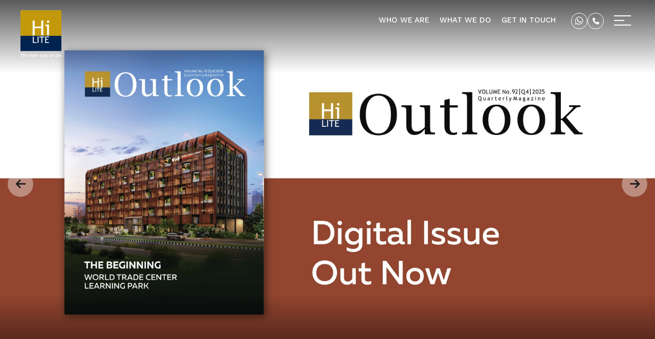

--- FILE ---
content_type: text/html; charset=UTF-8
request_url: https://hiliterealty.com/
body_size: 79551
content:
<!doctype html>
<html lang="en">
<head>
<script>(function(w,d,s,l,i){w[l]=w[l]||[];w[l].push({'gtm.start':
new Date().getTime(),event:'gtm.js'});var f=d.getElementsByTagName(s)[0],
j=d.createElement(s),dl=l!='dataLayer'?'&l='+l:'';j.async=true;j.src=
'https://www.googletagmanager.com/gtm.js?id='+i+dl;f.parentNode.insertBefore(j,f);
})(window,document,'script','dataLayer','GTM-PDRJNJQ9');</script>
<!-- End Google Tag Manager -->

<!-- Required meta tags -->
<meta charset="utf-8">
<meta name="viewport" content="width=device-width, initial-scale=1, shrink-to-fit=no">
<meta name="author" content="Meridian Solutions Inc">
		<title>Best Builders in Calicut | Top Real Estate Builders in Kerala</title>
	
	    <!-- Meta tags for the front page -->
    <meta name="author" content="HiLITE Realty"/>
    <meta name="copyright" content="© 2024 HiLITE Realty. All Rights Reserved.">
<meta name="robots" content="index, follow, max-image-preview:large, max-snippet:-1" />
    <meta name="geo.region" content="IN-KL" />
    <meta name="geo.placename" content="calicut" />
    <meta name="geo.position" content="22.351115;78.667743" />
    <meta name="ICBM" content="22.351115, 78.667743" /
    <meta name="Language" content="English" />
    <meta name="Publisher" content="HiLITE Realty" />
    <meta name="Revisit-After" content="Daily" />
    <meta name="distribution" content="LOCAL" />
    <meta name="page-topic" content="Get in touch with us.">
    <meta name="YahooSeeker" content="INDEX, FOLLOW">
    <meta name="msnbot" content="INDEX, FOLLOW">
    <meta name="googlebot" content="index,follow"/>
    <meta name="Rating" content="General"/>
    <meta name="allow-search" content="yes">
    <meta name="expires" content="never">





<!-- Favicon & Icons Start -->
<link rel="apple-touch-icon" sizes="57x57" href="https://hiliterealty.com/wp-content/themes/hilite/favicon/apple-icon-57x57.png">
<link rel="apple-touch-icon" sizes="60x60" href="https://hiliterealty.com/wp-content/themes/hilite/favicon/apple-icon-60x60.png">
<link rel="apple-touch-icon" sizes="72x72" href="https://hiliterealty.com/wp-content/themes/hilite/favicon/apple-icon-72x72.png">
<link rel="apple-touch-icon" sizes="76x76" href="https://hiliterealty.com/wp-content/themes/hilite/favicon/apple-icon-76x76.png">
<link rel="apple-touch-icon" sizes="114x114" href="https://hiliterealty.com/wp-content/themes/hilite/favicon/apple-icon-114x114.png">
<link rel="apple-touch-icon" sizes="120x120" href="https://hiliterealty.com/wp-content/themes/hilite/favicon/apple-icon-120x120.png">
<link rel="apple-touch-icon" sizes="144x144" href="https://hiliterealty.com/wp-content/themes/hilite/favicon/apple-icon-144x144.png">
<link rel="apple-touch-icon" sizes="152x152" href="https://hiliterealty.com/wp-content/themes/hilite/favicon/apple-icon-152x152.png">
<link rel="apple-touch-icon" sizes="180x180" href="https://hiliterealty.com/wp-content/themes/hilite/favicon/apple-icon-180x180.png">
<link rel="icon" type="image/png" sizes="192x192" href="https://hiliterealty.com/wp-content/themes/hilite/favicon/android-icon-192x192.png">
<link rel="icon" type="image/png" sizes="32x32" href="https://hiliterealty.com/wp-content/themes/hilite/favicon/favicon-32x32.png">
<link rel="icon" type="image/png" sizes="96x96" href="https://hiliterealty.com/wp-content/themes/hilite/favicon/favicon-96x96.png">
<link rel="icon" type="image/png" sizes="16x16" href="https://hiliterealty.com/wp-content/themes/hilite/favicon/favicon-16x16.png">
<link rel="manifest" href="https://hiliterealty.com/wp-content/themes/hilite/favicon/manifest.json">
<meta name="msapplication-TileImage" content="https://hiliterealty.com/wp-content/themes/hilite/favicon/ms-icon-144x144.png">
<!-- Favicon & Icons End-->
    <script>!function(e,t,a){var c=e.head||e.getElementsByTagName("head")[0],n=e.createElement("script");n.async=!0,n.defer=!0, n.type="text/javascript",n.src=t+"/static/js/widget.js?config="+JSON.stringify(a),c.appendChild(n)}(document,"https://app.engati.com",{bot_key:"6dea9a6e13dd43a5",welcome_msg:true,branding_key:"default",server:"https://app.engati.com",e:"p" });</script>

<!-- css -->
<link rel="stylesheet" href="https://hiliterealty.com/wp-content/themes/hilite/css/normalize.css" />
<link rel="stylesheet" href="https://hiliterealty.com/wp-content/themes/hilite/css/hilite-realty.css" />
<link rel="stylesheet" href="https://hiliterealty.com/wp-content/themes/hilite/css/animate.css">
<link rel="stylesheet" href="https://hiliterealty.com/wp-content/themes/hilite/css/slider.css">
<link rel="stylesheet" href="https://hiliterealty.com/wp-content/themes/hilite/css/navside.css">
<link rel="stylesheet" href="https://hiliterealty.com/wp-content/themes/hilite/css/owl.carousel.min.css">

<!-- fonts -->
<link rel="stylesheet" href="https://hiliterealty.com/wp-content/themes/hilite/css/fontawesome.css" />
<link href="https://fonts.googleapis.com/css2?family=Work+Sans:ital,wght@0,100..900;1,100..900&display=swap" rel="stylesheet">
<link rel="stylesheet" href="https://hiliterealty.com/wp-content/themes/hilite/style.css">


<!-- Meta Pixel Code -->
<script>
!function(f,b,e,v,n,t,s)
{if(f.fbq)return;n=f.fbq=function(){n.callMethod?
n.callMethod.apply(n,arguments):n.queue.push(arguments)};
if(!f._fbq)f._fbq=n;n.push=n;n.loaded=!0;n.version='2.0';
n.queue=[];t=b.createElement(e);t.async=!0;
t.src=v;s=b.getElementsByTagName(e)[0];
s.parentNode.insertBefore(t,s)}(window, document,'script',
'https://connect.facebook.net/en_US/fbevents.js');
fbq('init', '416581708726757');
fbq('track', 'PageView');
</script>
<noscript><img height="1" width="1" style="display:none"
src="https://www.facebook.com/tr?id=416581708726757&ev=PageView&noscript=1"
/></noscript>
<!-- End Meta Pixel Code -->




<!-- Meta Pixel Code -->
<script>
!function(f,b,e,v,n,t,s)
{if(f.fbq)return;n=f.fbq=function(){n.callMethod?
n.callMethod.apply(n,arguments):n.queue.push(arguments)};
if(!f._fbq)f._fbq=n;n.push=n;n.loaded=!0;n.version='2.0';
n.queue=[];t=b.createElement(e);t.async=!0;
t.src=v;s=b.getElementsByTagName(e)[0];
s.parentNode.insertBefore(t,s)}(window, document,'script',
'https://connect.facebook.net/en_US/fbevents.js');
fbq('init', '875129977753127');
fbq('track', 'PageView');
</script>
<noscript><img height="1" width="1" style="display:none"
src="https://www.facebook.com/tr?id=875129977753127&ev=PageView&noscript=1"
/></noscript>
<!-- End Meta Pixel Code -->



<script async src="https://www.googletagmanager.com/gtag/js?id=G-N6BW9F8KJS"></script>
<script>
  window.dataLayer = window.dataLayer || [];
  function gtag(){dataLayer.push(arguments);}
  gtag('js', new Date());

  gtag('config', 'G-N6BW9F8KJS');
</script>





<script type="application/ld+json">
{
  "@context": "https://schema.org",
  "@type": "LocalBusiness",
  "name": "HiLITE Realty",
  "image": "https://hiliterealty.com/wp-content/themes/hilite/images/hilite-group-white-logo.svg",
  "@id": "",
  "url": "https://hiliterealty.com/",
  "telephone": "+91 9744 33 22 99",
  "address": {
    "@type": "PostalAddress",
    "streetAddress": "Thondayad Bypass,",
    "addressLocality": "Kozhikode",
    "postalCode": "673014",
    "addressCountry": "IN"
  },
  "openingHoursSpecification": {
    "@type": "OpeningHoursSpecification",
    "dayOfWeek": [
      "Monday",
      "Tuesday",
      "Wednesday",
      "Thursday",
      "Friday",
      "Saturday",
      "Sunday"
    ],
    "opens": "09:30",
    "closes": "18:00"
  },
  "sameAs": [
    "https://www.facebook.com/hilitebuilders",
    "https://x.com/HiliteBuilders_",
    "https://www.instagram.com/hiliterealty_/",
    "https://www.youtube.com/c/HiLITEGroup"
  ] 
}
</script>
	<style>img:is([sizes="auto" i], [sizes^="auto," i]) { contain-intrinsic-size: 3000px 1500px }</style>
	
	<!-- This site is optimized with the Yoast SEO plugin v22.9 - https://yoast.com/wordpress/plugins/seo/ -->
	<meta name="description" content="Visit HiLITE Realty, one of Kerala&#039;s top real estate developers. Check out our outstanding projects in Calicut and all over Kerala." />
	<meta name="robots" content="index, follow, max-snippet:-1, max-image-preview:large, max-video-preview:-1" />
	<link rel="canonical" href="https://hiliterealty.com/" />
	<meta property="og:locale" content="en_US" />
	<meta property="og:type" content="website" />
	<meta property="og:title" content="Luxury Homes, Offices, Malls in India and Dubai." />
	<meta property="og:description" content="An array of exceptional residential and workspaces, for an unparalleled, world class living experience in India and Dubai." />
	<meta property="og:url" content="https://hiliterealty.com/" />
	<meta property="og:site_name" content="HiLITE Realty" />
	<meta property="article:modified_time" content="2025-04-11T08:51:27+00:00" />
	<meta name="twitter:card" content="summary_large_image" />
	<meta name="twitter:title" content="Luxury Homes &amp; Apartments in Kerala | HiLITE Realty" />
	<meta name="twitter:description" content="Discover premium residential spaces &amp; world-class retail destinations in Kerala. Explore exceptional villas, flats &amp; apartments alongside vibrant malls." />
	<script type="application/ld+json" class="yoast-schema-graph">{"@context":"https://schema.org","@graph":[{"@type":"WebPage","@id":"https://hiliterealty.com/","url":"https://hiliterealty.com/","name":"Best Builders in Calicut | Top Real Estate Builders in Kerala","isPartOf":{"@id":"https://hiliterealty.com/#website"},"about":{"@id":"https://hiliterealty.com/#organization"},"datePublished":"2019-07-09T12:17:51+00:00","dateModified":"2025-04-11T08:51:27+00:00","description":"Visit HiLITE Realty, one of Kerala's top real estate developers. Check out our outstanding projects in Calicut and all over Kerala.","breadcrumb":{"@id":"https://hiliterealty.com/#breadcrumb"},"inLanguage":"en-US","potentialAction":[{"@type":"ReadAction","target":["https://hiliterealty.com/"]}]},{"@type":"BreadcrumbList","@id":"https://hiliterealty.com/#breadcrumb","itemListElement":[{"@type":"ListItem","position":1,"name":"Home"}]},{"@type":"WebSite","@id":"https://hiliterealty.com/#website","url":"https://hiliterealty.com/","name":"HiLITE Realty","description":"","publisher":{"@id":"https://hiliterealty.com/#organization"},"potentialAction":[{"@type":"SearchAction","target":{"@type":"EntryPoint","urlTemplate":"https://hiliterealty.com/?s={search_term_string}"},"query-input":"required name=search_term_string"}],"inLanguage":"en-US"},{"@type":"Organization","@id":"https://hiliterealty.com/#organization","name":"HiLITE Realty","url":"https://hiliterealty.com/","logo":{"@type":"ImageObject","inLanguage":"en-US","@id":"https://hiliterealty.com/#/schema/logo/image/","url":"https://hiliterealty.com/wp-content/uploads/2019/12/logo-sm.png","contentUrl":"https://hiliterealty.com/wp-content/uploads/2019/12/logo-sm.png","width":192,"height":192,"caption":"HiLITE Realty"},"image":{"@id":"https://hiliterealty.com/#/schema/logo/image/"}}]}</script>
	<!-- / Yoast SEO plugin. -->


<script type="text/javascript">
/* <![CDATA[ */
window._wpemojiSettings = {"baseUrl":"https:\/\/s.w.org\/images\/core\/emoji\/16.0.1\/72x72\/","ext":".png","svgUrl":"https:\/\/s.w.org\/images\/core\/emoji\/16.0.1\/svg\/","svgExt":".svg","source":{"concatemoji":"https:\/\/hiliterealty.com\/wp-includes\/js\/wp-emoji-release.min.js?ver=6.8.3"}};
/*! This file is auto-generated */
!function(s,n){var o,i,e;function c(e){try{var t={supportTests:e,timestamp:(new Date).valueOf()};sessionStorage.setItem(o,JSON.stringify(t))}catch(e){}}function p(e,t,n){e.clearRect(0,0,e.canvas.width,e.canvas.height),e.fillText(t,0,0);var t=new Uint32Array(e.getImageData(0,0,e.canvas.width,e.canvas.height).data),a=(e.clearRect(0,0,e.canvas.width,e.canvas.height),e.fillText(n,0,0),new Uint32Array(e.getImageData(0,0,e.canvas.width,e.canvas.height).data));return t.every(function(e,t){return e===a[t]})}function u(e,t){e.clearRect(0,0,e.canvas.width,e.canvas.height),e.fillText(t,0,0);for(var n=e.getImageData(16,16,1,1),a=0;a<n.data.length;a++)if(0!==n.data[a])return!1;return!0}function f(e,t,n,a){switch(t){case"flag":return n(e,"\ud83c\udff3\ufe0f\u200d\u26a7\ufe0f","\ud83c\udff3\ufe0f\u200b\u26a7\ufe0f")?!1:!n(e,"\ud83c\udde8\ud83c\uddf6","\ud83c\udde8\u200b\ud83c\uddf6")&&!n(e,"\ud83c\udff4\udb40\udc67\udb40\udc62\udb40\udc65\udb40\udc6e\udb40\udc67\udb40\udc7f","\ud83c\udff4\u200b\udb40\udc67\u200b\udb40\udc62\u200b\udb40\udc65\u200b\udb40\udc6e\u200b\udb40\udc67\u200b\udb40\udc7f");case"emoji":return!a(e,"\ud83e\udedf")}return!1}function g(e,t,n,a){var r="undefined"!=typeof WorkerGlobalScope&&self instanceof WorkerGlobalScope?new OffscreenCanvas(300,150):s.createElement("canvas"),o=r.getContext("2d",{willReadFrequently:!0}),i=(o.textBaseline="top",o.font="600 32px Arial",{});return e.forEach(function(e){i[e]=t(o,e,n,a)}),i}function t(e){var t=s.createElement("script");t.src=e,t.defer=!0,s.head.appendChild(t)}"undefined"!=typeof Promise&&(o="wpEmojiSettingsSupports",i=["flag","emoji"],n.supports={everything:!0,everythingExceptFlag:!0},e=new Promise(function(e){s.addEventListener("DOMContentLoaded",e,{once:!0})}),new Promise(function(t){var n=function(){try{var e=JSON.parse(sessionStorage.getItem(o));if("object"==typeof e&&"number"==typeof e.timestamp&&(new Date).valueOf()<e.timestamp+604800&&"object"==typeof e.supportTests)return e.supportTests}catch(e){}return null}();if(!n){if("undefined"!=typeof Worker&&"undefined"!=typeof OffscreenCanvas&&"undefined"!=typeof URL&&URL.createObjectURL&&"undefined"!=typeof Blob)try{var e="postMessage("+g.toString()+"("+[JSON.stringify(i),f.toString(),p.toString(),u.toString()].join(",")+"));",a=new Blob([e],{type:"text/javascript"}),r=new Worker(URL.createObjectURL(a),{name:"wpTestEmojiSupports"});return void(r.onmessage=function(e){c(n=e.data),r.terminate(),t(n)})}catch(e){}c(n=g(i,f,p,u))}t(n)}).then(function(e){for(var t in e)n.supports[t]=e[t],n.supports.everything=n.supports.everything&&n.supports[t],"flag"!==t&&(n.supports.everythingExceptFlag=n.supports.everythingExceptFlag&&n.supports[t]);n.supports.everythingExceptFlag=n.supports.everythingExceptFlag&&!n.supports.flag,n.DOMReady=!1,n.readyCallback=function(){n.DOMReady=!0}}).then(function(){return e}).then(function(){var e;n.supports.everything||(n.readyCallback(),(e=n.source||{}).concatemoji?t(e.concatemoji):e.wpemoji&&e.twemoji&&(t(e.twemoji),t(e.wpemoji)))}))}((window,document),window._wpemojiSettings);
/* ]]> */
</script>

<link rel='stylesheet' id='tsvg-block-css-css' href='https://hiliterealty.com/wp-content/plugins/gallery-videos/admin/css/tsvg-block.css?ver=6.8.3' type='text/css' media='all' />
<style id='wp-emoji-styles-inline-css' type='text/css'>

	img.wp-smiley, img.emoji {
		display: inline !important;
		border: none !important;
		box-shadow: none !important;
		height: 1em !important;
		width: 1em !important;
		margin: 0 0.07em !important;
		vertical-align: -0.1em !important;
		background: none !important;
		padding: 0 !important;
	}
</style>
<link rel='stylesheet' id='wp-block-library-css' href='https://hiliterealty.com/wp-includes/css/dist/block-library/style.min.css?ver=6.8.3' type='text/css' media='all' />
<style id='classic-theme-styles-inline-css' type='text/css'>
/*! This file is auto-generated */
.wp-block-button__link{color:#fff;background-color:#32373c;border-radius:9999px;box-shadow:none;text-decoration:none;padding:calc(.667em + 2px) calc(1.333em + 2px);font-size:1.125em}.wp-block-file__button{background:#32373c;color:#fff;text-decoration:none}
</style>
<style id='global-styles-inline-css' type='text/css'>
:root{--wp--preset--aspect-ratio--square: 1;--wp--preset--aspect-ratio--4-3: 4/3;--wp--preset--aspect-ratio--3-4: 3/4;--wp--preset--aspect-ratio--3-2: 3/2;--wp--preset--aspect-ratio--2-3: 2/3;--wp--preset--aspect-ratio--16-9: 16/9;--wp--preset--aspect-ratio--9-16: 9/16;--wp--preset--color--black: #000000;--wp--preset--color--cyan-bluish-gray: #abb8c3;--wp--preset--color--white: #ffffff;--wp--preset--color--pale-pink: #f78da7;--wp--preset--color--vivid-red: #cf2e2e;--wp--preset--color--luminous-vivid-orange: #ff6900;--wp--preset--color--luminous-vivid-amber: #fcb900;--wp--preset--color--light-green-cyan: #7bdcb5;--wp--preset--color--vivid-green-cyan: #00d084;--wp--preset--color--pale-cyan-blue: #8ed1fc;--wp--preset--color--vivid-cyan-blue: #0693e3;--wp--preset--color--vivid-purple: #9b51e0;--wp--preset--gradient--vivid-cyan-blue-to-vivid-purple: linear-gradient(135deg,rgba(6,147,227,1) 0%,rgb(155,81,224) 100%);--wp--preset--gradient--light-green-cyan-to-vivid-green-cyan: linear-gradient(135deg,rgb(122,220,180) 0%,rgb(0,208,130) 100%);--wp--preset--gradient--luminous-vivid-amber-to-luminous-vivid-orange: linear-gradient(135deg,rgba(252,185,0,1) 0%,rgba(255,105,0,1) 100%);--wp--preset--gradient--luminous-vivid-orange-to-vivid-red: linear-gradient(135deg,rgba(255,105,0,1) 0%,rgb(207,46,46) 100%);--wp--preset--gradient--very-light-gray-to-cyan-bluish-gray: linear-gradient(135deg,rgb(238,238,238) 0%,rgb(169,184,195) 100%);--wp--preset--gradient--cool-to-warm-spectrum: linear-gradient(135deg,rgb(74,234,220) 0%,rgb(151,120,209) 20%,rgb(207,42,186) 40%,rgb(238,44,130) 60%,rgb(251,105,98) 80%,rgb(254,248,76) 100%);--wp--preset--gradient--blush-light-purple: linear-gradient(135deg,rgb(255,206,236) 0%,rgb(152,150,240) 100%);--wp--preset--gradient--blush-bordeaux: linear-gradient(135deg,rgb(254,205,165) 0%,rgb(254,45,45) 50%,rgb(107,0,62) 100%);--wp--preset--gradient--luminous-dusk: linear-gradient(135deg,rgb(255,203,112) 0%,rgb(199,81,192) 50%,rgb(65,88,208) 100%);--wp--preset--gradient--pale-ocean: linear-gradient(135deg,rgb(255,245,203) 0%,rgb(182,227,212) 50%,rgb(51,167,181) 100%);--wp--preset--gradient--electric-grass: linear-gradient(135deg,rgb(202,248,128) 0%,rgb(113,206,126) 100%);--wp--preset--gradient--midnight: linear-gradient(135deg,rgb(2,3,129) 0%,rgb(40,116,252) 100%);--wp--preset--font-size--small: 13px;--wp--preset--font-size--medium: 20px;--wp--preset--font-size--large: 36px;--wp--preset--font-size--x-large: 42px;--wp--preset--spacing--20: 0.44rem;--wp--preset--spacing--30: 0.67rem;--wp--preset--spacing--40: 1rem;--wp--preset--spacing--50: 1.5rem;--wp--preset--spacing--60: 2.25rem;--wp--preset--spacing--70: 3.38rem;--wp--preset--spacing--80: 5.06rem;--wp--preset--shadow--natural: 6px 6px 9px rgba(0, 0, 0, 0.2);--wp--preset--shadow--deep: 12px 12px 50px rgba(0, 0, 0, 0.4);--wp--preset--shadow--sharp: 6px 6px 0px rgba(0, 0, 0, 0.2);--wp--preset--shadow--outlined: 6px 6px 0px -3px rgba(255, 255, 255, 1), 6px 6px rgba(0, 0, 0, 1);--wp--preset--shadow--crisp: 6px 6px 0px rgba(0, 0, 0, 1);}:where(.is-layout-flex){gap: 0.5em;}:where(.is-layout-grid){gap: 0.5em;}body .is-layout-flex{display: flex;}.is-layout-flex{flex-wrap: wrap;align-items: center;}.is-layout-flex > :is(*, div){margin: 0;}body .is-layout-grid{display: grid;}.is-layout-grid > :is(*, div){margin: 0;}:where(.wp-block-columns.is-layout-flex){gap: 2em;}:where(.wp-block-columns.is-layout-grid){gap: 2em;}:where(.wp-block-post-template.is-layout-flex){gap: 1.25em;}:where(.wp-block-post-template.is-layout-grid){gap: 1.25em;}.has-black-color{color: var(--wp--preset--color--black) !important;}.has-cyan-bluish-gray-color{color: var(--wp--preset--color--cyan-bluish-gray) !important;}.has-white-color{color: var(--wp--preset--color--white) !important;}.has-pale-pink-color{color: var(--wp--preset--color--pale-pink) !important;}.has-vivid-red-color{color: var(--wp--preset--color--vivid-red) !important;}.has-luminous-vivid-orange-color{color: var(--wp--preset--color--luminous-vivid-orange) !important;}.has-luminous-vivid-amber-color{color: var(--wp--preset--color--luminous-vivid-amber) !important;}.has-light-green-cyan-color{color: var(--wp--preset--color--light-green-cyan) !important;}.has-vivid-green-cyan-color{color: var(--wp--preset--color--vivid-green-cyan) !important;}.has-pale-cyan-blue-color{color: var(--wp--preset--color--pale-cyan-blue) !important;}.has-vivid-cyan-blue-color{color: var(--wp--preset--color--vivid-cyan-blue) !important;}.has-vivid-purple-color{color: var(--wp--preset--color--vivid-purple) !important;}.has-black-background-color{background-color: var(--wp--preset--color--black) !important;}.has-cyan-bluish-gray-background-color{background-color: var(--wp--preset--color--cyan-bluish-gray) !important;}.has-white-background-color{background-color: var(--wp--preset--color--white) !important;}.has-pale-pink-background-color{background-color: var(--wp--preset--color--pale-pink) !important;}.has-vivid-red-background-color{background-color: var(--wp--preset--color--vivid-red) !important;}.has-luminous-vivid-orange-background-color{background-color: var(--wp--preset--color--luminous-vivid-orange) !important;}.has-luminous-vivid-amber-background-color{background-color: var(--wp--preset--color--luminous-vivid-amber) !important;}.has-light-green-cyan-background-color{background-color: var(--wp--preset--color--light-green-cyan) !important;}.has-vivid-green-cyan-background-color{background-color: var(--wp--preset--color--vivid-green-cyan) !important;}.has-pale-cyan-blue-background-color{background-color: var(--wp--preset--color--pale-cyan-blue) !important;}.has-vivid-cyan-blue-background-color{background-color: var(--wp--preset--color--vivid-cyan-blue) !important;}.has-vivid-purple-background-color{background-color: var(--wp--preset--color--vivid-purple) !important;}.has-black-border-color{border-color: var(--wp--preset--color--black) !important;}.has-cyan-bluish-gray-border-color{border-color: var(--wp--preset--color--cyan-bluish-gray) !important;}.has-white-border-color{border-color: var(--wp--preset--color--white) !important;}.has-pale-pink-border-color{border-color: var(--wp--preset--color--pale-pink) !important;}.has-vivid-red-border-color{border-color: var(--wp--preset--color--vivid-red) !important;}.has-luminous-vivid-orange-border-color{border-color: var(--wp--preset--color--luminous-vivid-orange) !important;}.has-luminous-vivid-amber-border-color{border-color: var(--wp--preset--color--luminous-vivid-amber) !important;}.has-light-green-cyan-border-color{border-color: var(--wp--preset--color--light-green-cyan) !important;}.has-vivid-green-cyan-border-color{border-color: var(--wp--preset--color--vivid-green-cyan) !important;}.has-pale-cyan-blue-border-color{border-color: var(--wp--preset--color--pale-cyan-blue) !important;}.has-vivid-cyan-blue-border-color{border-color: var(--wp--preset--color--vivid-cyan-blue) !important;}.has-vivid-purple-border-color{border-color: var(--wp--preset--color--vivid-purple) !important;}.has-vivid-cyan-blue-to-vivid-purple-gradient-background{background: var(--wp--preset--gradient--vivid-cyan-blue-to-vivid-purple) !important;}.has-light-green-cyan-to-vivid-green-cyan-gradient-background{background: var(--wp--preset--gradient--light-green-cyan-to-vivid-green-cyan) !important;}.has-luminous-vivid-amber-to-luminous-vivid-orange-gradient-background{background: var(--wp--preset--gradient--luminous-vivid-amber-to-luminous-vivid-orange) !important;}.has-luminous-vivid-orange-to-vivid-red-gradient-background{background: var(--wp--preset--gradient--luminous-vivid-orange-to-vivid-red) !important;}.has-very-light-gray-to-cyan-bluish-gray-gradient-background{background: var(--wp--preset--gradient--very-light-gray-to-cyan-bluish-gray) !important;}.has-cool-to-warm-spectrum-gradient-background{background: var(--wp--preset--gradient--cool-to-warm-spectrum) !important;}.has-blush-light-purple-gradient-background{background: var(--wp--preset--gradient--blush-light-purple) !important;}.has-blush-bordeaux-gradient-background{background: var(--wp--preset--gradient--blush-bordeaux) !important;}.has-luminous-dusk-gradient-background{background: var(--wp--preset--gradient--luminous-dusk) !important;}.has-pale-ocean-gradient-background{background: var(--wp--preset--gradient--pale-ocean) !important;}.has-electric-grass-gradient-background{background: var(--wp--preset--gradient--electric-grass) !important;}.has-midnight-gradient-background{background: var(--wp--preset--gradient--midnight) !important;}.has-small-font-size{font-size: var(--wp--preset--font-size--small) !important;}.has-medium-font-size{font-size: var(--wp--preset--font-size--medium) !important;}.has-large-font-size{font-size: var(--wp--preset--font-size--large) !important;}.has-x-large-font-size{font-size: var(--wp--preset--font-size--x-large) !important;}
:where(.wp-block-post-template.is-layout-flex){gap: 1.25em;}:where(.wp-block-post-template.is-layout-grid){gap: 1.25em;}
:where(.wp-block-columns.is-layout-flex){gap: 2em;}:where(.wp-block-columns.is-layout-grid){gap: 2em;}
:root :where(.wp-block-pullquote){font-size: 1.5em;line-height: 1.6;}
</style>
<link rel='stylesheet' id='contact-form-7-css' href='https://hiliterealty.com/wp-content/plugins/contact-form-7/includes/css/styles.css?ver=6.1.2' type='text/css' media='all' />
<style id='contact-form-7-inline-css' type='text/css'>
.wpcf7 .wpcf7-recaptcha iframe {margin-bottom: 0;}.wpcf7 .wpcf7-recaptcha[data-align="center"] > div {margin: 0 auto;}.wpcf7 .wpcf7-recaptcha[data-align="right"] > div {margin: 0 0 0 auto;}
</style>
<link rel='stylesheet' id='nbcpf-intlTelInput-style-css' href='https://hiliterealty.com/wp-content/plugins/country-phone-field-contact-form-7/assets/css/intlTelInput.min.css?ver=6.8.3' type='text/css' media='all' />
<link rel='stylesheet' id='nbcpf-countryFlag-style-css' href='https://hiliterealty.com/wp-content/plugins/country-phone-field-contact-form-7/assets/css/countrySelect.min.css?ver=6.8.3' type='text/css' media='all' />
<link rel='stylesheet' id='foobox-free-min-css' href='https://hiliterealty.com/wp-content/plugins/foobox-image-lightbox/free/css/foobox.free.min.css?ver=2.7.28' type='text/css' media='all' />
<link rel='stylesheet' id='tsvg-fonts-css' href='https://hiliterealty.com/wp-content/plugins/gallery-videos/public/css/tsvg-fonts.css?ver=2.3.6' type='text/css' media='all' />
<script type="text/javascript" src="https://hiliterealty.com/wp-includes/js/jquery/jquery.min.js?ver=3.7.1" id="jquery-core-js"></script>
<script type="text/javascript" src="https://hiliterealty.com/wp-includes/js/jquery/jquery-migrate.min.js?ver=3.4.1" id="jquery-migrate-js"></script>
<script type="text/javascript" id="foobox-free-min-js-before">
/* <![CDATA[ */
/* Run FooBox FREE (v2.7.28) */
var FOOBOX = window.FOOBOX = {
	ready: true,
	disableOthers: false,
	o: {wordpress: { enabled: true }, countMessage:'image %index of %total', captions: { dataTitle: ["captionTitle","title"], dataDesc: ["captionDesc","description"] }, rel: '', excludes:'.fbx-link,.nofoobox,.nolightbox,a[href*="pinterest.com/pin/create/button/"]', affiliate : { enabled: false }},
	selectors: [
		".foogallery-container.foogallery-lightbox-foobox", ".foogallery-container.foogallery-lightbox-foobox-free", ".gallery", ".wp-block-gallery", ".wp-caption", ".wp-block-image", "a:has(img[class*=wp-image-])", ".foobox"
	],
	pre: function( $ ){
		// Custom JavaScript (Pre)
		
	},
	post: function( $ ){
		// Custom JavaScript (Post)
		
		// Custom Captions Code
		
	},
	custom: function( $ ){
		// Custom Extra JS
		
	}
};
/* ]]> */
</script>
<script type="text/javascript" src="https://hiliterealty.com/wp-content/plugins/foobox-image-lightbox/free/js/foobox.free.min.js?ver=2.7.28" id="foobox-free-min-js"></script>
<link rel="https://api.w.org/" href="https://hiliterealty.com/wp-json/" /><link rel="alternate" title="JSON" type="application/json" href="https://hiliterealty.com/wp-json/wp/v2/pages/5" /><link rel="EditURI" type="application/rsd+xml" title="RSD" href="https://hiliterealty.com/xmlrpc.php?rsd" />
<meta name="generator" content="WordPress 6.8.3" />
<link rel='shortlink' href='https://hiliterealty.com/' />
<link rel="alternate" title="oEmbed (JSON)" type="application/json+oembed" href="https://hiliterealty.com/wp-json/oembed/1.0/embed?url=https%3A%2F%2Fhiliterealty.com%2F" />
<link rel="alternate" title="oEmbed (XML)" type="text/xml+oembed" href="https://hiliterealty.com/wp-json/oembed/1.0/embed?url=https%3A%2F%2Fhiliterealty.com%2F&#038;format=xml" />
		<script type="text/javascript">
				(function(c,l,a,r,i,t,y){
					c[a]=c[a]||function(){(c[a].q=c[a].q||[]).push(arguments)};t=l.createElement(r);t.async=1;
					t.src="https://www.clarity.ms/tag/"+i+"?ref=wordpress";y=l.getElementsByTagName(r)[0];y.parentNode.insertBefore(t,y);
				})(window, document, "clarity", "script", "n0ekvxkor7");
		</script>
		<link rel="icon" href="https://hiliterealty.com/wp-content/uploads/2019/12/cropped-logo-big-32x32.png" sizes="32x32" />
<link rel="icon" href="https://hiliterealty.com/wp-content/uploads/2019/12/cropped-logo-big-192x192.png" sizes="192x192" />
<link rel="apple-touch-icon" href="https://hiliterealty.com/wp-content/uploads/2019/12/cropped-logo-big-180x180.png" />
<meta name="msapplication-TileImage" content="https://hiliterealty.com/wp-content/uploads/2019/12/cropped-logo-big-270x270.png" />
</head>
<body data-rsssl=1>
    
    <!-- Google Tag Manager (noscript) -->
<noscript><iframe src="https://www.googletagmanager.com/ns.html?id=GTM-PDRJNJQ9"
height="0" width="0" style="display:none;visibility:hidden"></iframe></noscript>
<!-- End Google Tag Manager (noscript) -->

<!--[if lte IE 9]>
      <p class="browserupgrade">You are using an <strong>outdated</strong> browser. Please <a href="https://browsehappy.com/">upgrade your browser</a> to improve your experience and security.</p>
      <![endif]-->

<!--preloader -->
<div id="preloader">
<div id="status">&nbsp;</div>
</div>
<!--/preloader -->
<!--header-->
<header>
<div class="logo">
<a href="https://hiliterealty.com/"><img src="https://hiliterealty.com/wp-content/themes/hilite/images/hilite-group-white-logo.svg" alt="HiLITE Realty logo" class="logo-light"><img src="https://hiliterealty.com/wp-content/themes/hilite/images/hilite-builders-black-logo.svg" alt="HiLITE Realty logo" class="logo-dark"></a>
</div>
<div class="head-right">
<div class="menu">
<ul class="menu-nav">
    <li class="dropdown"><a href="#">WHO WE ARE</a>
<div class="dropdown-content">
<a href="https://hiliterealty.com/our-story">Our Story</a>
<a href="https://hiliterealty.com/our-leader-ship">Our Leadership</a>

</div>
</li>
    
<li class="dropdown"><a href="#">WHAT WE DO</a>
<div class="dropdown-content">
<a href="https://hiliterealty.com/projects">All Projects </a>
    
<a href="https://hiliterealty.com/category/residential">Residential</a>
<a href="https://hiliterealty.com/category/commercial">Commercial</a>
<a href="https://hiliterealty.com/category/retail">Retail</a>
<a href="https://hiliterealty.com/elanine/">Healthcare</a>
<a href="https://hiliterealty.com/world-trade-center-kozhikode/">World Trade Center </a>

</div>
</li>
<li class="gtin-btn"><a href="https://hiliterealty.com/contact-us">GET IN TOUCH</a></li>
</ul>
</div>
<div class="head-right-btns">
	<a href="https://wa.me/917510692692"  target="_blank" class="call whtsap"><i class="fa-brands fa-whatsapp"></i></a>

<!-- <a href="https://wa.me/9847332244"  target="_blank" class="call whtsap"><i class="fa-brands fa-whatsapp"></i></a> -->
<!--<a href="tel:+919744332299" class="call"><i class="fa-solid fa-phone"></i></a>-->
<a href="tel:+919847332244" class="call"><i class="fa-solid fa-phone"></i></a>
<!--<a href="tel:+919744332299" class="call"><i class="fa-solid fa-phone"></i></a>-->


</div>
<div class="menu-icon">
<a href="" id="open-right"></a>
</div>
</div>
</header>

<div class="sidebar" id="sidebar-right">
	<div class="close">
	<a href="" id="sidebar-close" class="btn-close">X</a>
	</div>
	
	<!--content -->
	<div class="content">
	<div class="parent">
	<div class="">
	
	<ul>
	<li><a href="https://hiliterealty.com/">Home</a></li>
	<li class="dropdown"><a href="#">Who We Are</a>
		<ul class="dropdown-inn">
			<li><a href="https://hiliterealty.com/our-story">Our Story</a></li>
			
			<li><a href="https://hiliterealty.com/our-leader-ship">Our Leadership</a></li>
				
		</ul>
		</li>
	<li class="dropdown">
				<a href="#">Projects</a>
	<ul class="dropdown-inn">
		<li><a href="https://hiliterealty.com/category/residential">Residential</a></li>
		<li><a href="https://hiliterealty.com/category/commercial">Commercial</a></li>
		<li><a href="https://hiliterealty.com/category/retail">Retail</a></li>
			
	</ul>
	</li>
	<li><a href="https://hiliterealty.com/news-events">News & Events</a></li>
	<li><a href="https://hiliterealty.com/contact-us">Get in touch </a></li>
	</ul>
	
	</div>
	</div>
	</div>
	<!--/content -->
	</div>
<!--/header-->
<!--main--><main>
<!--section-->
<section class="video-banner">
<!-- <video loop="" muted="" autoplay="" poster="https://hiliterealty.com/wp-content/themes/hilite/images/video-bg.jpg" playsinline>
<source src="https://hiliterealty.com/wp-content/themes/hilite/videos/hiliterealty.webm" type="video/webm">
<source src="https://hiliterealty.com/wp-content/themes/hilite/videodis/hiliterealty.mp4"  type="video/mp4">
</video> -->
<div class="video-caption">
<div class="slider-wrap">
<div id="transition-timer-carousel" class="carousel slide desktop-view" data-ride="carousel" data-bs-interval="500"> 
<!-- Indicators -->
<ol class="carousel-indicators">
<li class="active"  data-target="#transition-timer-carousel" data-slide-to="0"></li>
<li  data-target="#transition-timer-carousel" data-slide-to="1"></li>
<li  data-target="#transition-timer-carousel" data-slide-to="2"></li>
<li  data-target="#transition-timer-carousel" data-slide-to="3"></li>
<li  data-target="#transition-timer-carousel" data-slide-to="4"></li>
</ol>
<!-- carousel-inner -->
<div class="carousel-inner">
<!--slide2 -->
<div class="item  active  ">
<div class="bgslide  slide1 " style="background-image: url('https://hiliterealty.com/wp-content/uploads/2025/10/1920x1080px-02-1920x1080.webp');">
<!--caption -->
<div class="carousel-caption">
<div class="child child-right-img">

 
</div>
</div>
<!--caption -->
</div>
</div>
<div class="item  ">
<div class="bgslide  slide1 " style="background-image: url('https://hiliterealty.com/wp-content/uploads/2025/12/hilite-city-banner.webp');">
<!--caption -->
<div class="carousel-caption">
<div class="child child-right-img">

<div class="slid-caption">
<h4 class="fadeInLeft  animated animset1">HiLITE City 

</h4>
<h3 class="fadeInRight  animated animset2">One of India's Largest Mixed-Use Developments</h3>
</div>
 
</div>
</div>
<!--caption -->
</div>
</div>
<div class="item  ">
<div class="bgslide  slide1 " style="background-image: url('https://hiliterealty.com/wp-content/uploads/2025/10/wtc-1920x1080-1-1920x1080.png');">
<!--caption -->
<div class="carousel-caption">
<div class="child child-right-img">

<div class="slid-caption">
<h4 class="fadeInLeft  animated animset1">World Trade Center Kozhikode 
</h4>
<h3 class="fadeInRight  animated animset2">A Global Gateway to Kozhikode</h3>
</div>
 
</div>
</div>
<!--caption -->
</div>
</div>
<div class="item  ">
<div class="bgslide  slide1 " style="background-image: url('https://hiliterealty.com/wp-content/uploads/2025/10/Boulevard-1080-X-1920-h-1920x1080.png');">
<!--caption -->
<div class="carousel-caption">
<div class="child child-right-img">

<div class="slid-caption">
<h4 class="fadeInLeft  animated animset1">HiLITE BOULEVARD</h4>
<h3 class="fadeInRight  animated animset2">A Waterfront Destination Born for Kochi</h3>
</div>
 
</div>
</div>
<!--caption -->
</div>
</div>
<div class="item  ">
<div class="bgslide  slide1 " style="background-image: url('https://hiliterealty.com/wp-content/uploads/2025/02/banner1.webp');">
<!--caption -->
<div class="carousel-caption">
<div class="child child-right-img">

 
</div>
</div>
<!--caption -->
</div>
</div>
<!--/slide2 -->
<!--slide2 -->

<!--/slide2 -->
<!--slide3 -->

<!--/slide3 -->
<!--slide3 -->

<!--/slide3 -->
</div>
<!-- /carousel-inner -->
<!-- Controls --> 
 <div class="sld-arrow-hm">
<a class="left carousel-control" href="#transition-timer-carousel" data-slide="prev">
<span class="glyphicon glyphicon-chevron-left  fadeInRight animated"><i class="fa-solid fa-arrow-left"></i></span></a>
<a class="right carousel-control" href="#transition-timer-carousel" data-slide="next">
<span class="glyphicon glyphicon-chevron-right  fadeInLeft animated"><i class="fa-solid fa-arrow-right"></i></span></a>
</div> 
</div>



<div id="transition-timer-carousel" class="carousel slide mobile-view" data-ride="carousel"> 
<!-- Indicators -->
<ol class="carousel-indicators">
<li class="" data-target="#transition-timer-carousel" data-slide-to="0"></li>
<li data-target="#transition-timer-carousel" data-slide-to="1" class="active"></li>
<li data-target="#transition-timer-carousel" data-slide-to="2" class=""></li>
<li data-target="#transition-timer-carousel" data-slide-to="3" class=""></li>
<li data-target="#transition-timer-carousel" data-slide-to="4" class=""></li>
                    

</ol>
<!-- carousel-inner -->
<div class="carousel-inner">
<!--slide2 -->



<!--<div class="item  active">-->
<!--<div class="bgslide  slide1 " style="background-image: url('https://hiliterealty.com/wp-content/uploads/2024/07/banner-hilitereality-mob1.jpg');">-->
<!--caption -->
<!--<div class="carousel-caption">-->
<!--<div class="child child-right-img">-->

<!--</div>-->
<!--</div>-->
<!--caption -->
<!--</div>-->
<!--</div>-->



<div class="item  active">
<div class="bgslide  slide1 " style="background-image: url('https://hiliterealty.com/wp-content/uploads/2025/10/275x375px-04.webp');">
<!--caption -->
<div class="carousel-caption">
<div class="child child-right-img">

</div>
</div>
<!--caption -->
</div>
</div>



<!--<div class="item ">-->
<!--<div class="bgslide  slide1 " style="background-image: url('https://hiliterealty.com/wp-content/uploads/2025/07/2.webp');">-->
<!--<div class="carousel-caption">-->
<!--<div class="child child-right-img">-->

<!--</div>-->
<!--</div>-->
<!--</div>-->
<!--</div>-->




<div class="item">
<div class="bgslide  slide1 " style="background-image: url('https://hiliterealty.com/wp-content/uploads/2025/12/hilite-city-banner-mob.webp');">
<!--caption -->
<div class="carousel-caption">
<div class="child child-right-img">

</div>
</div>
<!--caption -->
</div>
</div>





<div class="item">
<div class="bgslide  slide1 " style="background-image: url('https://hiliterealty.com/wp-content/uploads/2025/10/wtc-1080-X-1920-scaled.png');">
<!--caption -->
<div class="carousel-caption">
<div class="child child-right-img">

</div>
</div>
<!--caption -->
</div>
</div>







<div class="item">
<div class="bgslide  slide1 " style="background-image: url('https://hiliterealty.com/wp-content/uploads/2025/10/Boulevard-1080-X-1920-scaled.png');">
<!--caption -->
<div class="carousel-caption">
<div class="child child-right-img">

</div>
</div>
<!--caption -->
</div>
</div>








<!--<div class="item">-->
<!--<div class="bgslide  slide1 " style="background-image: url('https://hiliterealty.com/wp-content/uploads/2025/04/slider-mob2-2.webp');">-->
<!--<div class="carousel-caption">-->
<!--<div class="child child-right-img">-->

<!--</div>-->
<!--</div>-->
<!--</div>-->
<!--</div>-->














<div class="item">
<div class="bgslide  slide1 " style="background-image: url('https://hiliterealty.com/wp-content/uploads/2025/04/slider-mob2-2.webp');">
<!--caption -->
<div class="carousel-caption">
<div class="child child-right-img">

</div>
</div>
<!--caption -->
</div>
</div>








<!--<div class="item ">-->
<!--<div class="bgslide  slide1 " style="background-image: url('https://hiliterealty.com/wp-content/uploads/2025/02/640x800px-04-scaled.webp');">-->
<!--<div class="carousel-caption">-->
<!--<div class="child child-right-img">-->

<!--</div>-->
<!--</div>-->
<!--</div>-->
<!--</div>-->





<!--<div class="item">-->
<!--<div class="bgslide  slide1 " style="background-image: url('https://hiliterealty.com/wp-content/uploads/2024/07/1920x1180px-03-03-1920x1080.jpg');">-->
<!--<div class="carousel-caption">-->
<!--<div class="child child-right-img">-->

 


<!--</div>-->
<!--</div>-->
<!--</div>-->
<!--</div>-->
<div class="item">
<div class="bgslide  slide1 " style="background-image: url('https://hiliterealty.com/wp-content/uploads/2024/03/olympus-ezgif.com-jpg-to-webp-converter.webp');">
<!--caption -->
<div class="carousel-caption">
<div class="child child-right-img">

<div class="slid-caption">
<h4 class="fadeInLeft  animated animset1">Welcome to</h4>
<h3 class="fadeInRight  animated animset2">HiLITE Realty</h3>
</div>
<!-- <div class="tagline fadeInRight  animated animset3">
<ul>
<li><a href="https://hiliterealty.com/category/residential">Residential</a></li>
<li><a href="https://hiliterealty.com/category/commercial/">Commercial</a></li>
<li><a href="https://hiliterealty.com/category/retail/">Retail</a></li>
</ul></div> --> 


</div>
</div>
<!--caption -->
</div>
</div>
<div class="item">
<div class="bgslide  slide1 " style="background-image: url('https://hiliterealty.com/wp-content/uploads/2024/03/mannarkad.jpg');">
<!--caption -->
<div class="carousel-caption">
<div class="child child-right-img">

<div class="slid-caption">
<h4 class="fadeInLeft  animated animset1">Quality Takes New Name</h4>
<h3 class="fadeInRight  animated animset2">Rooting Beacon Of Hope</h3>
</div>
 


</div>
</div>
<!--caption -->
</div>
</div>
<div class="item">
<div class="bgslide  slide1 " style="background-image: url('https://hiliterealty.com/wp-content/uploads/2024/03/nilambur.jpg');">
<!--caption -->
<div class="carousel-caption">
<div class="child child-right-img">

<div class="slid-caption">
<h4 class="fadeInLeft  animated animset1">Experience &amp; Dedication</h4>
<h3 class="fadeInRight  animated animset2">Constructing Unbreakable Bonds   </h3>
</div>
 


</div>
</div>
<!--caption -->
</div>
</div>
<div class="item">
<div class="bgslide  slide1 " style="background-image: url('https://hiliterealty.com/wp-content/uploads/2024/03/chemmad-.jpg');">
<!--caption -->
<div class="carousel-caption">
<div class="child child-right-img">

<div class="slid-caption">
<h4 class="fadeInLeft  animated animset1">Offering a High Level of Service</h4>
<h3 class="fadeInRight  animated animset2">Rendering Unparalleled Services</h3>

</div>
 


</div>
</div>
<!--caption -->
</div>
</div>
<!--/slide2 -->
<!--slide2 -->

<!--/slide2 -->
<!--slide3 -->

<!--/slide3 -->
<!--slide3 -->

<!--/slide3 -->
</div>
<!-- /carousel-inner -->
<!-- Controls --> 
 <div class="sld-arrow-hm">
<a class="left carousel-control" href="#transition-timer-carousel" data-slide="prev">
<span class="glyphicon glyphicon-chevron-left  fadeInRight animated"><i class="fa-solid fa-arrow-left"></i></span></a>
<a class="right carousel-control" href="#transition-timer-carousel" data-slide="next">
<span class="glyphicon glyphicon-chevron-right  fadeInLeft animated"><i class="fa-solid fa-arrow-right"></i></span></a>
</div> 
</div>


</div>













</div>
</section>
<!--/section-->

<!--section-->
<section class="projects">
<div class="container">

<h1 class="heading text-center">Welcome to HiLITE Realty</h1>

<p class="title-cap text-center">At HiLITE Realty, we believe in building dreams into reality. With a commitment to excellence, a passion for innovation and a taste for the finer things in life, we strive to create spaces that redefine modern living. Whether you're looking for your dream home or a lucrative investment opportunity, we have the expertise and experience to make it happen.</p>


</div>
</section>
<!--/section-->



<!--section-->
<section class="projects">
<div class="container">
<h5 class="head-cap head-cap-center">recent projects across Kerala</h5>
<h2 class="heading text-center">Latest Projects</h2>
<p class="title-cap text-center">HiLITE presents an array of exceptional residential spaces ranging from villas, flats and apartments with best common and in-house amenities for an unparalleled living experience in a world-class environment. </p>
<div class="owl-carousel owl-theme arrow-normal-top owl-demo4">
					<!--row -->


					<div class="item">
    <a href="https://hiliterealty.com/hilite-olympus-ii" class="proj-box">

<img src="https://hiliterealty.com/wp-content/uploads/2025/02/h1-sub-343x467.webp"  width="315px" height="467px" alt="HiLITE Olympus II">
<div class="pro-cnt-box">
<h2>HiLITE Olympus II</h2>
<h3> HiLITE City, Kozhikode</h3>
</div>
</a>
</div>
<div class="item">
    <a href="https://hiliterealty.com/hilite-cypress/" class="proj-box">

<img src="https://hiliterealty.com/wp-content/uploads/2024/12/cypress-img2-343x467.jpg"  width="315px" height="467px" alt="HiLITE Cypress">
<div class="pro-cnt-box">
<h2>HiLITE Cypress</h2>
<h3>HiLITE City, Kozhikode</h3>
</div>
</a>
</div>
<div class="item">
    <a href="https://hiliterealty.com/hilite-centre-nilambur/" class="proj-box">

<img src="https://hiliterealty.com/wp-content/uploads/2024/05/nilambur-343x467-1-1.webp"  width="315px" height="467px" alt="HiLITE Centre,  Nilambur">
<div class="pro-cnt-box">
<h2>HiLITE Centre,  Nilambur</h2>
<h3>Malappuram</h3>
</div>
</a>
</div>
<div class="item">
    <a href="https://hiliterealty.com/hilite-centre-boulevard/" class="proj-box">

<img src="https://hiliterealty.com/wp-content/uploads/2024/05/boulevard-343x467-1-1.webp"  width="315px" height="467px" alt="HiLITE Boulevard">
<div class="pro-cnt-box">
<h2>HiLITE Boulevard</h2>
<h3>Kochi</h3>
</div>
</a>
</div>
<div class="item">
    <a href="https://hiliterealty.com/hilite-kunnamkulam/" class="proj-box">

<img src="https://hiliterealty.com/wp-content/uploads/2024/05/kunnamkulam-343x467-1-1.webp"  width="315px" height="467px" alt="HiLITE Centre,  Kunnamkulam">
<div class="pro-cnt-box">
<h2>HiLITE Centre,  Kunnamkulam</h2>
<h3>Thrissur</h3>
</div>
</a>
</div>


</div>
<div class="gap-50"></div>
<p class="text-center"><span class="button-style"><a href="https://hiliterealty.com/projects">view all projects</a></span></p>
</div>
</section>
<!--/section-->





<!--section-->
<section class="nbr-counter">
<div class="container">
<ul class="data-progress">
<li>
<h2><span class="counter">28</span>+</h2>
<p>Years of Experience</p>
</li>
<li>
<h2><span class="counter">40</span>M+</h2>
<p>Sq.Ft. Developed</p>
</li>
<li>
<h2><span class="counter">100000</span>+</h2>
<p>Happy Customers</p>
</li>
<li>
<h2><span class="counter">5000</span>+</h2>
<p>Total Employees</p>
</li>
</ul>
</div>
</section>
<!--/section-->
<!--section-->
<section class="feat-projects">
<div class="container">
<h5 class="head-cap head-cap-center">projects across Kerala</h5>
<h2 class="heading text-center">Featured Projects</h2>
<p class="title-cap text-center">We build great properties in great locations</p>

</div>
<div class="owl-carousel owl-theme arrow-normal-top  owl-demo1">
    
     	<div class="item feat-pro-items">
		<img src="https://hiliterealty.com/wp-content/uploads/2025/10/Wtc-1920x1280-1-scaled.png" alt="Sky view of HiLITE Olympus" class="feat-pro-img">
		<div class="feat-pro-cnt-wrap">
			<div class="featured-properties-desc-holder">
				<div class="featured-properties-desc-short ">
				   <!--<h6>Retail</h6>-->
					 <h2 class="lp-h3">World Trade Center Kozhikode
</h2>
				   <!--<ul class="feature">-->
					  <!--<li class="show">1.27 Million SQ. FT.</li>-->
					  <!--<li class="hide">33 Floor</li>-->
					  <!--<li class="hide">Infinite Reasons</li>-->
				   <!--</ul>-->
				</div>
				<div class="featured-properties-desc-full ">
				   <p class="featured-properties-desc-full__left feature"> 
The foundation for World Trade Center Kozhikode was laid in 2025 within HiLITE City, marking a monumental step in Kerala’s global business journey.
Spanning 12.5 million sq. ft., it will be one of the world’s largest World Trade Centers, representing the spirit of international collaboration and economic progress. Beyond its scale, the development aims to create a thriving business ecosystem that attracts global enterprises, fosters local entrepreneurship, and strengthens Kerala’s position in international trade.
					  </p>
				 
				</div>
			 </div>
			 <div class="featured-properties-btn-holder"><span class="button-style"><a href="https://hiliterealty.com/world-trade-center-kozhikode/">Know More</a></span></div>
		</div>
		</div>
   
    
    
    
    
    
    
    
    
    
    
    
    
         	<div class="item feat-pro-items">
		<img src="https://hiliterealty.com/wp-content/uploads/2025/12/hilite-city-feature.webp" alt="Sky view of HiLITE Olympus" class="feat-pro-img">
		<div class="feat-pro-cnt-wrap">
			<div class="featured-properties-desc-holder">
				<div class="featured-properties-desc-short ">
				   <!--<h6>Retail</h6>-->
					 <h2 class="lp-h3">HiLITE City 
</h2>
				   <!--<ul class="feature">-->
					  <!--<li class="show">1.27 Million SQ. FT.</li>-->
					  <!--<li class="hide">33 Floor</li>-->
					  <!--<li class="hide">Infinite Reasons</li>-->
				   <!--</ul>-->
				</div>
				<div class="featured-properties-desc-full ">
				   <p class="featured-properties-desc-full__left feature"> 
Spread across nearly 100 acres, HiLITE City is one of India’s largest mixed-use developments.
Located in Kozhikode’s prime area, it stands at the intersection of convenience and connectivity,
enhanced by the recently completed Kozhikode Bypass that has made access faster and
smoother. It brings together everything a modern city needs: retail, business, homes,
education, healthcare, and entertainment, all within one connected ecosystem.
					  </p>
				 
				</div>
			 </div>
			 <div class="featured-properties-btn-holder"><span class="button-style"><a href="https://hiliterealty.com/hilite-city/">Know More</a></span></div>
		</div>
		</div>

    
    
    
    
    
    
    
    
    
    
    
    
    
    
    
    
    
   	<div class="item feat-pro-items">
		<img src="https://hiliterealty.com/wp-content/uploads/2025/10/Kunnamkulam1920x1280-scaled.png" alt="Sky view of HiLITE Olympus" class="feat-pro-img">
		<div class="feat-pro-cnt-wrap">
			<div class="featured-properties-desc-holder">
				<div class="featured-properties-desc-short ">
				   <h6>Retail</h6>
					 <h2 class="lp-h3">HiLITE Centre, Kunnamkulam</h2>
				   <!--<ul class="feature">-->
					  <!--<li class="show">1.27 Million SQ. FT.</li>-->
					  <!--<li class="hide">33 Floor</li>-->
					  <!--<li class="hide">Infinite Reasons</li>-->
				   <!--</ul>-->
				</div>
				<div class="featured-properties-desc-full ">
				   <p class="featured-properties-desc-full__left feature"> 
HiLITE Centre Kunnamkulam is a mid-sized shopping mall inspired by the success of HiLITE Mall. It features a multiplex theatre, an expansive food court, a hypermarket, and a curated selection of brands, enhancing the town’s retail landscape. By bringing organized retail and entertainment closer to the people of Kunnamkulam, the project introduces better lifestyle options, job opportunities, and improved infrastructure, making it a catalyst for the town’s growth.

					  </p>
				 
				</div>
			 </div>
			 <div class="featured-properties-btn-holder"><span class="button-style"><a href="https://hiliterealty.com/hilite-kunnamkulam/">Know More</a></span></div>
		</div>
		</div>
 
    
    
    
    
    
	<div class="item feat-pro-items">
		<img src="https://hiliterealty.com/wp-content/themes/hilite/images/projects/4.webp" alt="Sky view of HiLITE Olympus" class="feat-pro-img">
		<div class="feat-pro-cnt-wrap">
			<div class="featured-properties-desc-holder">
				<div class="featured-properties-desc-short ">
				   <h6>Residential</h6>
					 <h2 class="lp-h3">HiLITE OLYMPUS</h2>
				   <ul class="feature">
					  <li class="show">1.27 Million SQ. FT.</li>
					  <li class="hide">33 Floor</li>
					  <li class="hide">Infinite Reasons</li>
				   </ul>
				</div>
				<div class="featured-properties-desc-full ">
				   <p class="featured-properties-desc-full__left feature"> 
					  HiLITE Olympus is a luxury apartment project that comprises of 526 apartments in a single tower. With 22 apartments in a single floor, HiLITE Olympus sets several records straight. Built 33 floors high, this spectacular tower houses apartments ranging from 919 sq.ft to 3150 sq.ft! With over 100 amenities to flaunt.
					  </p>
				 
				</div>
			 </div>
			 <div class="featured-properties-btn-holder"><span class="button-style"><a href="https://hiliterealty.com/hilite-olympus/">Know More</a></span></div>
		</div>
		</div>


<div class="item feat-pro-items">
<img src="https://hiliterealty.com/wp-content/themes/hilite/images/projects/1.webp" alt="Sky view of HiLITE Boulevard" class="feat-pro-img">
<div class="feat-pro-cnt-wrap">
	<div class="featured-properties-desc-holder">
		<div class="featured-properties-desc-short ">
			
			<h6>Retail</h6>
		   <h2 class="lp-h3">HiLITE Boulevard</h2>
		   <ul class="feature">
			  <li class="show">175652 sqft</li>
			  <li class="hide">98.77 cents</li>
			  <li class="hide">2 Basement + G + 18</li>
		   </ul>
		</div>
		
		<!--project -->
		<div class="featured-properties-desc-full ">
		   <p class="featured-properties-desc-full__left feature"> 
		   
		   HiLITE Boulevard is HiLITE’s most prestigious and stunning innovation in the city of Kochi. It is a remarkable riverfront destination offering visitors a complete leisure package combined with aesthetic architecture and amenities. It is a paradise for infinite shopping, entertainment, and celebrations. The beautiful location where HiLITE Boulevard is situated promises an everlasting experience for people of all ages. </p>

		   <!-- <ul class="featured-properties-desc-full__right">
			  <li>
				 <p>
					$14,000,000
				</p>
				 <strong class="feature">Price</strong> 
			</li>
			  <li>
				 <p>
				 4 
				 </p>
				 <strong class="feature">Beds</strong>
			</li>
			  <li>
				 <p>
					7
				 </p>
				 <strong class="feature">Baths</strong>
			</li>
			  <li>
				 <p>
					5,726
				</p>
				 <strong class="feature">Sq.Ft.</strong>
				</li>
		   </ul> -->
		</div>
	 </div>
	 <div class="featured-properties-btn-holder"><span class="button-style"><a href="#">Know More</a></span></div>
</div>
</div>
<div class="item feat-pro-items">
	<img src="https://hiliterealty.com/wp-content/themes/hilite/images/projects/2.webp" alt="Image of HiLITE Countryside" class="feat-pro-img">
	<div class="feat-pro-cnt-wrap">
		<div class="featured-properties-desc-holder">
			<div class="featured-properties-desc-short ">
			   <h6>Retail</h6>
				 <h2 class="lp-h3">HiLITE Countryside Chemmad</h2>
			   <ul class="feature">
				  <li class="show">175652 sqft</li>
				  <li class="hide">98.77 cents</li>
				  <li class="hide">2 Basement + G + 18</li>
			   </ul>
			</div>
			<div class="featured-properties-desc-full ">
			   <p class="featured-properties-desc-full__left feature"> 
				HiLITE Countryside is a neighbourhood shopping mall, a compact version of the HiLITE Mall. It aims to break the stereotypical representation of large malls belonging to top cities. With an aim to bring the HiLITE experience closer to smaller cities, these malls will be located in tier 2 and tier 3 cities. The first one of these revolutionary malls is progressing at Chemmad, Malappuram.</p>
			   <!-- <ul class="featured-properties-desc-full__right">
				  <li>
					 <p>$7,250,000</p>
					 <strong class="feature">Price</strong>
					 </li>
				  <li>
					 <p>4</p>
					 <strong class="feature">Beds</strong>
					 </li>
				  <li>
					 <p>6</p>
					 <strong class="feature">Baths</strong>
				  </li>
				  <li>
					 <p>919</p>
					 <strong class="feature">Sq.Ft.</strong>
				 </li>
			   </ul> -->
			</div>
		 </div>
		 <div class="featured-properties-btn-holder"><span class="button-style"><a href="https://hiliterealty.com/hilite-countryside-chemmad/">Know More</a></span></div>
	</div>
	</div>

</div>
</section>
<!--/section-->
<!--section-->
<section class="app-wrap">
<div class="container">
<div class="row gap-4">
<div class="two-col">
<h5 class="head-cap">Digital Experience</h5>
<h2 class="heading">The one app you need for all your property needs</h2>
<p>HiLITE Realty allows homeowners and tenants to fully manage their property from their phone anytime anywhere.</p>
<div class="list-two-col-wrap">
<ul class="app-list">
<li><img src="https://hiliterealty.com/wp-content/themes/hilite/images/icons/app-icon1.svg" alt=""> Construction updates</li>
<li><img src="https://hiliterealty.com/wp-content/themes/hilite/images/icons/app-icon2.svg" alt=""> Payment Receipts</li>
<li><img src="https://hiliterealty.com/wp-content/themes/hilite/images/icons/app-icon3.svg" alt=""> HiLITE Privilege Card</li>
<li><img src="https://hiliterealty.com/wp-content/themes/hilite/images/icons/app-icon4.svg" alt=""> Redeem Rewards</li>
</ul>
<ul class="app-list">
<li><img src="https://hiliterealty.com/wp-content/themes/hilite/images/icons/app-icon5.svg" alt="">Property-Related Queries</li>
<li><img src="https://hiliterealty.com/wp-content/themes/hilite/images/icons/app-icon6.svg" alt="">Payment Summary</li>
<li><img src="https://hiliterealty.com/wp-content/themes/hilite/images/icons/app-icon7.svg" alt="">Find Tenant</li>
<li><img src="https://hiliterealty.com/wp-content/themes/hilite/images/icons/app-icon8.svg" alt="">Refer & Earn</li>
</ul>
</div>
<div class="download-app-wrap pc-view">
<div class="down-logo"><img src="https://hiliterealty.com/wp-content/themes/hilite/images/hilite-logo.svg" alt="">DOWNLOAD <br>HiLITE APP</div>
<div class="down-link-app">
<a href="https://apps.apple.com/in/app/my-hilite/id6479518103" target="blank"><img src="https://hiliterealty.com/wp-content/themes/hilite/images/app-store-img.webp" alt="Logo of app store" width="179px" height="58px" alt=""></a>
<a href="https://play.google.com/store/apps/details?id=com.hilite.myhilite&pli=1" target="blank"><img src="https://hiliterealty.com/wp-content/themes/hilite/images/googl-play-img.png" alt="Logo og google play" width="179px" height="58px" alt=""></a>
</div>
</div>
</div>
<div class="two-col"><div class="hover-effect"><img src="https://hiliterealty.com/wp-content/themes/hilite/images/app-img1.webp"  alt="Poster of HiLITE Olympus" width="634px" height="683px" alt=""> </div>
<div class="download-app-wrap mob-view">
	<div class="down-logo"><img src="https://hiliterealty.com/wp-content/themes/hilite/images/hilite-logo.svg" alt="">DOWNLOAD <br>HiLITE APP</div>
	<div class="down-link-app">
	<a href="https://apps.apple.com/in/app/my-hilite/id6479518103" target="blank"><img src="https://hiliterealty.com/wp-content/themes/hilite/images/app-store-img.webp" width="179px" height="58px" alt=""></a>
	<a href="https://play.google.com/store/apps/details?id=com.hilite.myhilite&pli=1" target="blank"><img src="https://hiliterealty.com/wp-content/themes/hilite/images/googl-play-img.png" width="179px" height="58px" alt=""></a>
	</div>
	</div>
</div>
</div>
</section>
<!--/section-->
<!--section-->
<section class="digital-issue">
<div class="container">
<div class="digital-issue-wrap">
<div class="digital-issue-left">
<h5 class="head-cap">Quarterly magazine</h5>
<h2 class="heading">Digital issue out now</h2>
<span class="button-style"><a href="https://hiliterealty.com/outlook-q4-2025/" target="_blank">Read Now </a></span>
</div>
<div class="digital-issue-right">
<a href="https://hiliterealty.com/outlook" class="outlook-img"><img src="https://hiliterealty.com/wp-content/uploads/2025/10/275x375px-04.webp" width="328px" height="447"  alt="Outlook"></a>
<div class="outlook-cnt">
<h3>Opportunities don't	happen, you create them.</h3>
<p>HiLITE provides the right corporate ambiance for professionals from varied fields of expertise.
	Share your details with us to be a part of our team.</p>
<span class="button-style button-style-02"><a href="https://hilitegroup.com/explore-careers/" target="_blank">explore careers </a></span>
</div>
</div>
</div>
</div>
</section>
<!--/section-->
<!--section-->
<section class="news">
<div class="container">
<h5 class="head-cap head-cap-center">latest happenings</h5>
<h2 class="heading text-center">News at a glance</h2>
<div class="owl-carousel owl-theme arrow-normal-top  owl-demo3">
	<div class="item">
<a href="https://hiliterealty.com/hilite-team-at-europes-biggest-onam-celebration/" class="news-box">
<div class="hover-effect"><img src="https://hiliterealty.com/wp-content/uploads/2025/12/5-2.webp" width="411px" height="297px" alt="HiLITE Team at Europe’s Biggest Onam Celebration"></div>
<div class="news-cnt">
<h6 class="ns-date"><span>04 Aug 2025</span></h6>
<h4>HiLITE Team at Europe’s Biggest Onam Celebration</h4>
<span class="button-style-span">Read More</span>
</div>
</a>
</div>
<div class="item">
<a href="https://hiliterealty.com/world-trade-centre-kozhikode-a-historic-milestone-for-keralas-growth-story/" class="news-box">
<div class="hover-effect"><img src="https://hiliterealty.com/wp-content/uploads/2025/12/3-1.webp" width="411px" height="297px" alt="World Trade Centre Kozhikode—A Historic Milestone for Kerala’s Growth Story"></div>
<div class="news-cnt">
<h6 class="ns-date"><span>20 Aug 2025</span></h6>
<h4>World Trade Centre Kozhikode—A Historic Milestone for Kerala’s Growth Story</h4>
<span class="button-style-span">Read More</span>
</div>
</a>
</div>
<div class="item">
<a href="https://hiliterealty.com/hilite-group-achieves-record-%e2%82%b9542-crores-in-92-days-a-milestone-celebration-of-success/" class="news-box">
<div class="hover-effect"><img src="https://hiliterealty.com/wp-content/uploads/2025/12/2.webp" width="411px" height="297px" alt="HiLITE Group Achieves Record ₹542 Crores in 92 Days – A Milestone Celebration of Success"></div>
<div class="news-cnt">
<h6 class="ns-date"><span>02 Oct 2025</span></h6>
<h4>HiLITE Group Achieves Record ₹542 Crores in 92 Days – A Milestone Celebration of Success</h4>
<span class="button-style-span">Read More</span>
</div>
</a>
</div>
<div class="item">
<a href="https://hiliterealty.com/hilite-group-shines-at-come-on-kerala-2025-a-celebration-of-global-innovation-and-excellence/" class="news-box">
<div class="hover-effect"><img src="https://hiliterealty.com/wp-content/uploads/2025/12/a1.webp" width="411px" height="297px" alt="HiLITE Group Shines at Come On Kerala 2025 – A Celebration of Global Innovation and Excellence"></div>
<div class="news-cnt">
<h6 class="ns-date"><span>10 May 2025</span></h6>
<h4>HiLITE Group Shines at Come On Kerala 2025 – A Celebration of Global Innovation and Excellence</h4>
<span class="button-style-span">Read More</span>
</div>
</a>
</div>
<div class="item">
<a href="https://hiliterealty.com/hilite-shines-at-et-business-awards-2025-with-dual-wins-for-olympus-and-realty-excellence/" class="news-box">
<div class="hover-effect"><img src="https://hiliterealty.com/wp-content/uploads/2025/05/2.jpg" width="411px" height="297px" alt="HiLITE Shines at ET Business Awards 2025 with Dual Wins for Olympus and Realty Excellence"></div>
<div class="news-cnt">
<h6 class="ns-date"><span>03 May 2025</span></h6>
<h4>HiLITE Shines at ET Business Awards 2025 with Dual Wins for Olympus and Realty Excellence</h4>
<span class="button-style-span">Read More</span>
</div>
</a>
</div>
<div class="item">
<a href="https://hiliterealty.com/hilite-centre-mannarkkad-hosts-heartwarming-family-get-together/" class="news-box">
<div class="hover-effect"><img src="https://hiliterealty.com/wp-content/uploads/2025/04/3-3.webp" width="411px" height="297px" alt="HiLITE Centre Mannarkkad Hosts Heartwarming Family Get-Together"></div>
<div class="news-cnt">
<h6 class="ns-date"><span>26 Apr 2025</span></h6>
<h4>HiLITE Centre Mannarkkad Hosts Heartwarming Family Get-Together</h4>
<span class="button-style-span">Read More</span>
</div>
</a>
</div>
<div class="item">
<a href="https://hiliterealty.com/hilite-group-unveils-hilite-atlantis-as-construction-commences-on-iconic-project/" class="news-box">
<div class="hover-effect"><img src="https://hiliterealty.com/wp-content/uploads/2025/04/2-1.webp" width="411px" height="297px" alt="HiLITE Group Unveils HiLITE Atlantis as Construction Commences on Iconic Project"></div>
<div class="news-cnt">
<h6 class="ns-date"><span>09 Apr 2025</span></h6>
<h4>HiLITE Group Unveils HiLITE Atlantis as Construction Commences on Iconic Project</h4>
<span class="button-style-span">Read More</span>
</div>
</a>
</div>
<div class="item">
<a href="https://hiliterealty.com/olympus-2-hits-a-major-sales-milestone-thanks-to-our-sales-team-and-supporters/" class="news-box">
<div class="hover-effect"><img src="https://hiliterealty.com/wp-content/uploads/2025/04/7.webp" width="411px" height="297px" alt="Olympus 2 hits a major sales milestone, thanks to our sales team and supporters"></div>
<div class="news-cnt">
<h6 class="ns-date"><span>01 Mar 2025</span></h6>
<h4>Olympus 2 hits a major sales milestone, thanks to our sales team and supporters</h4>
<span class="button-style-span">Read More</span>
</div>
</a>
</div>
<div class="item">
<a href="https://hiliterealty.com/hilite-countryside-chemmad-inaugurated-its-sales-office-marking-a-new-step-toward-progress/" class="news-box">
<div class="hover-effect"><img src="https://hiliterealty.com/wp-content/uploads/2025/04/3-1.webp" width="411px" height="297px" alt="HiLITE Countryside Chemmad inaugurated its Sales Office, marking a new step toward progress"></div>
<div class="news-cnt">
<h6 class="ns-date"><span>20 Feb 2025</span></h6>
<h4>HiLITE Countryside Chemmad inaugurated its Sales Office, marking a new step toward progress</h4>
<span class="button-style-span">Read More</span>
</div>
</a>
</div>


</div>
<div class="gap-50"></div>
<p class="text-center"><span class="button-style"><a href="https://hiliterealty.com/news-events">view all news</a></span></p>
</div>
</section>
<!--/section-->
</main>
<!--main-->


<!--footer-->
<footer>
<div class="container">

<div class="footer">
	<div class="ftr-col ftr-col-01">
	<h2>Request a call back</h2>
	<p>Fill in the form below to request a call back to discuss your move.</p>
    
<div class="wpcf7 no-js" id="wpcf7-f2558-o1" lang="en-US" dir="ltr" data-wpcf7-id="2558">
<div class="screen-reader-response"><p role="status" aria-live="polite" aria-atomic="true"></p> <ul></ul></div>
<form action="/#wpcf7-f2558-o1" method="post" class="wpcf7-form init" aria-label="Contact form" novalidate="novalidate" data-status="init">
<fieldset class="hidden-fields-container"><input type="hidden" name="_wpcf7" value="2558" /><input type="hidden" name="_wpcf7_version" value="6.1.2" /><input type="hidden" name="_wpcf7_locale" value="en_US" /><input type="hidden" name="_wpcf7_unit_tag" value="wpcf7-f2558-o1" /><input type="hidden" name="_wpcf7_container_post" value="0" /><input type="hidden" name="_wpcf7_posted_data_hash" value="" /><input type="hidden" name="_wpcf7_recaptcha_response" value="" />
</fieldset>
<input class="wpcf7-form-control wpcf7-hidden" value="Realty Website Call Back" type="hidden" name="form-type" />

<div class="ftr-call-frm">
<span class="wpcf7-form-control-wrap" data-name="country"><input size="40" class="wpcf7-form-control wpcf7-phonetext wpcf7-text wpcf7-validates-as-phonetext fieldset fieldset-flag" aria-invalid="false" value="+91" type="text" name="country" /><input type="hidden" name="country-country-code" class="wpcf7-phonetext-country-code" /></span>
<span class="wpcf7-form-control-wrap" data-name="mobile"><input size="40" maxlength="400" class="wpcf7-form-control wpcf7-tel wpcf7-validates-as-required wpcf7-text wpcf7-validates-as-tel fieldset fieldset-nbr num" aria-required="true" aria-invalid="false" placeholder="Mobile Number" value="" type="tel" name="mobile" /></span>
	</div>

	<input class="wpcf7-form-control wpcf7-submit has-spinner sendbutton" type="submit" value="Send Now" /><div class="wpcf7-response-output" aria-hidden="true"></div>
</form>
</div>
	</div>
	<div class="ftr-col ftr-col-02">
	<h5 class="ftr-head">Quick links</h5>
	<ul class="ftr-list">
	<li><a href="#">About Us</a></li>
	<li><a href="https://hiliterealty.com/our-story">Our Story</a></li>
	<li><a href="https://hiliterealty.com/our-leader-ship">Our Leadership</a></li>
	<li><a href="https://hiliterealty.com/projects">Projects</a></li>
	<li><a href="https://hilitegroup.com/explore-careers/" target="_blank">Careers</a></li>
	<li><a href="https://hiliterealty.com/news-events">News & Events</a></li>
	<li><a href="https://hiliterealty.com/contact-us">Contact Us</a></li>
	</ul>
	</div>
	<!--<div class="ftr-col ftr-col-03">-->
	<!--<h5 class="ftr-head">Projects</h5>-->
	<!--<ul class="ftr-list">-->
	<!--<li><a href="https://hiliterealty.com/category/residential">Residential</a></li>-->
	<!--<li><a href="https://hiliterealty.com/category/commercial">Commercial</a></li>-->
	<!--<li><a href="https://hiliterealty.com/category/retail">Retail</a></li>-->
	<!--</ul>-->
	<!--</div>-->
	<div class="ftr-col ftr-col-03">
	<h5 class="ftr-head">Global Office</h5>
	<p>HiLITE Realty LLC<br>
	Burj Khalifa, Floor 112 Corporate Suites<br>
Downtown – Dubai, Tel :800 – HiLITE

</p>
	<p>Call us<br>
	<a href="tel:+919744332299"> +91 9744 33 22 99,</a><a href="tel:+919847332244"> +91 9847 33 22 44</a></p>
	<p>Email us:<br>
	<a href="mailto:sales@hiliteproperties.com"> sales@hiliteproperties.com,</a><br><a href="mailto:sales@hilitebuilders.com"> sales@hilitebuilders.com</a></p>
	</div>
	
	
		<div class="ftr-col ftr-col-04">
	<h5 class="ftr-head">Corporate Office</h5>
	<p>HiLITE Holdings Pvt Ltd<br>
	G-2020, T2, Business Park, HiLITE City<br>
Thondayad Bypass, G.A. College<br>
P.O. Calicut – 673014

</p>
</div>
	
	
	
	
	
	
	
	
	
	
	</div>
</div>
<div class="copyright">
<div class="container">
<div class="copyright-wrap">
<h5><span class="hide-mob">Copyright </span> © 2026 HiLITE Realty. All Rights Reserved. <span class="mob-copyright">Powered by <a href="https://www.meridian.net.in/" target="_blank"> Meridian Solutions Inc.</a></span><br>
<a href="https://hiliterealty.com/privacy-policy">Privacy Policy </a> | <a href="https://hiliterealty.com/legal-disclaimer"> Legal Disclaimer</a>  </h5>
<div class="social">
<a href="https://www.youtube.com/c/HiLITEGroup" target="_blank"><i class="fa-brands fa-youtube"></i></a>
<a href="https://www.instagram.com/hiliterealty_/" target="_blank"><i class="fa-brands fa-instagram"></i></a>
<a href="https://www.facebook.com/hilitebuilders" target="_blank"><i class="fa-brands fa-facebook-f"></i></a>
<a href="https://twitter.com/HiliteBuilders_" target="_blank"><i class="fa-brands fa-x-twitter"></i></a>
</div>
<div class="ftr-app-down">
<a href="https://apps.apple.com/in/app/my-hilite/id6479518103" target="_blank"><img src="https://hiliterealty.com/wp-content/themes/hilite/images/app-store-img.webp" alt=""></a>
<a href="https://play.google.com/store/apps/details?id=com.hilite.myhilite&pli=1" target="_blank"><img src="https://hiliterealty.com/wp-content/themes/hilite/images/googl-play-img.png" alt=""></a>
</div>
</div>
</div>
</div>
</footer>
<!--/footer-->


<script>
document.addEventListener("DOMContentLoaded", function () {
  var preloader = document.getElementById("preloader");
  if (preloader) {
    preloader.style.display = "none";
  }
});
</script>

<!-- back to top -->
<!-- <div class="progress-wrap">
<svg class="progress-circle svg-content" width="100%" height="100%" viewBox="-1 -1 102 102">
<path d="M50,1 a49,49 0 0,1 0,98 a49,49 0 0,1 0,-98" />
</svg>
</div> -->
<!-- back to top -->
<!-- Preloader -->
<script src="https://hiliterealty.com/wp-content/themes/hilite/js/loader/jquery.min.js"></script>
<script>
	//<![CDATA[
		$(window).load(function() { // makes sure the whole site is loaded
			$('#status').fadeOut(); // will first fade out the loading animation
			$('#preloader').delay(350).fadeOut('slow'); // will fade out the white DIV that covers the website.
			$('body').delay(350).css({'overflow':'visible'});
		})
	//]]>
</script> 
<!--counter -->
<!--<script src="js/counter/jquery.min.js"></script>  -->
<script src="https://hiliterealty.com/wp-content/themes/hilite/js/counter/waypoints.min.js"></script> 
<script src="https://hiliterealty.com/wp-content/themes/hilite/js/counter/jquery.counterup.min.js"></script> 
<script>
    jQuery(document).ready(function( $ ) {
        $('.counter').counterUp({
            delay: 10,
            time: 1000
        });
    });
</script>
<!--slider-->
<script src="https://hiliterealty.com/wp-content/themes/hilite/js/slider/jquery.min.js"></script>
<script src="https://hiliterealty.com/wp-content/themes/hilite/js/slider/bootstrap.min.js"></script>
<!-- sticky js -->
<script src="https://hiliterealty.com/wp-content/themes/hilite/js/sticky/classie.js"></script>
<script>
    function init() {
        window.addEventListener('scroll', function(e){
            var distanceY = window.pageYOffset || document.documentElement.scrollTop,
                shrinkOn = 40,
                header = document.querySelector("header");
            if (distanceY > shrinkOn) {
                classie.add(header,"smaller");
            } else {
                if (classie.has(header,"smaller")) {
                    classie.remove(header,"smaller");
                }
            }
        });
    }
    window.onload = init();
    $(".num").bind("keypress", function (e) {

var keyCode = e.which ? e.which : e.keyCode

if (!(keyCode >= 48 && keyCode <= 57)) {


    return false;

} 

});
</script>


<script>
jQuery(document).ready(function($){

  var $carousel = $('#transition-timer-carousel');

  // 1️⃣ Remove hash after any slide completes
  $carousel.on('slid.bs.carousel', function () {
    if (location.hash === '#transition-timer-carousel') {
      history.replaceState(null, '', location.pathname + location.search);
    }
  });

  // Remove hash immediately when user clicks arrow or indicator
  $carousel.find('.carousel-control, .carousel-indicators li').on('click', function(){
    if (location.hash === '#transition-timer-carousel') {
      history.replaceState(null, '', location.pathname + location.search);
    }
  });

  // Also remove hash on page load if present
  if (location.hash === '#transition-timer-carousel') {
    history.replaceState(null, '', location.pathname + location.search);
  }

});
</script>






<!-- back to top -->
<script src="https://hiliterealty.com/wp-content/themes/hilite/js/jquery.min.js"></script>
<script src="https://hiliterealty.com/wp-content/themes/hilite/js/backToTop.js"></script>
<!-- sidebar menu -->
<script src="https://hiliterealty.com/wp-content/themes/hilite/js/sidebar/sidebar.js" defer></script>
<!--<script src="js/carousel/jquery.min.js"></script>  -->
<script src="https://hiliterealty.com/wp-content/themes/hilite/js/carousel/owl.carousel.js"></script>
<script src="https://hiliterealty.com/wp-content/themes/hilite/js/carousel/owl.js"></script>
<script type="speculationrules">
{"prefetch":[{"source":"document","where":{"and":[{"href_matches":"\/*"},{"not":{"href_matches":["\/wp-*.php","\/wp-admin\/*","\/wp-content\/uploads\/*","\/wp-content\/*","\/wp-content\/plugins\/*","\/wp-content\/themes\/hilite\/*","\/*\\?(.+)"]}},{"not":{"selector_matches":"a[rel~=\"nofollow\"]"}},{"not":{"selector_matches":".no-prefetch, .no-prefetch a"}}]},"eagerness":"conservative"}]}
</script>

    <script>

        document.addEventListener("DOMContentLoaded", function() {

            let countryCodeElement = document.querySelector(".fieldset-flag");

            if (countryCodeElement) {

                countryCodeElement.innerHTML = countryCodeElement.innerHTML.replace("+91", "91");

            }

        });

    </script>

    <script type="text/javascript" src="https://hiliterealty.com/wp-includes/js/dist/hooks.min.js?ver=4d63a3d491d11ffd8ac6" id="wp-hooks-js"></script>
<script type="text/javascript" src="https://hiliterealty.com/wp-includes/js/dist/i18n.min.js?ver=5e580eb46a90c2b997e6" id="wp-i18n-js"></script>
<script type="text/javascript" id="wp-i18n-js-after">
/* <![CDATA[ */
wp.i18n.setLocaleData( { 'text direction\u0004ltr': [ 'ltr' ] } );
/* ]]> */
</script>
<script type="text/javascript" src="https://hiliterealty.com/wp-content/plugins/contact-form-7/includes/swv/js/index.js?ver=6.1.2" id="swv-js"></script>
<script type="text/javascript" id="contact-form-7-js-before">
/* <![CDATA[ */
var wpcf7 = {
    "api": {
        "root": "https:\/\/hiliterealty.com\/wp-json\/",
        "namespace": "contact-form-7\/v1"
    },
    "cached": 1
};
/* ]]> */
</script>
<script type="text/javascript" src="https://hiliterealty.com/wp-content/plugins/contact-form-7/includes/js/index.js?ver=6.1.2" id="contact-form-7-js"></script>
<script type="text/javascript" src="https://hiliterealty.com/wp-content/plugins/country-phone-field-contact-form-7/assets/js/intlTelInput.min.js?ver=6.8.3" id="nbcpf-intlTelInput-script-js"></script>
<script type="text/javascript" id="nbcpf-countryFlag-script-js-extra">
/* <![CDATA[ */
var nbcpf = {"ajaxurl":"https:\/\/hiliterealty.com\/wp-admin\/admin-ajax.php"};
/* ]]> */
</script>
<script type="text/javascript" src="https://hiliterealty.com/wp-content/plugins/country-phone-field-contact-form-7/assets/js/countrySelect.min.js?ver=6.8.3" id="nbcpf-countryFlag-script-js"></script>
<script type="text/javascript" id="nbcpf-countryFlag-script-js-after">
/* <![CDATA[ */
		(function($) {
			$(function() {
				$(".wpcf7-countrytext").countrySelect({
					
				});
				$(".wpcf7-phonetext").intlTelInput({
					autoHideDialCode: true,
					autoPlaceholder: true,
					nationalMode: false,
					separateDialCode: true,
					hiddenInput: "full_number",
						
				});

				$(".wpcf7-phonetext").each(function () {
					var hiddenInput = $(this).attr('name');
					//console.log(hiddenInput);
					var dial_code = $(this).siblings(".flag-container").find(".selected-flag .selected-dial-code").text();
					$("input[name="+hiddenInput+"-country-code]").val(dial_code);
				});
				
				$(".wpcf7-phonetext").on("countrychange", function() {
					// do something with iti.getSelectedCountryData()
					//console.log(this.value);
					var hiddenInput = $(this).attr("name");
					var dial_code = $(this).siblings(".flag-container").find(".selected-flag .selected-dial-code").text();
					$("input[name="+hiddenInput+"-country-code]").val(dial_code);
					
				});
					
					var isMobile = /Android.+Mobile|webOS|iPhone|iPod|BlackBerry|IEMobile|Opera Mini/i.test(navigator.userAgent);
					$(".wpcf7-phonetext").on("keyup", function() {
						var dial_code = $(this).siblings(".flag-container").find(".selected-flag .selected-dial-code").text();
						
						var value   = $(this).val();
						if(value == "+")
							$(this).val("");
						else if(value.indexOf("+") == "-1")
							$(this).val(dial_code + value);
						else if(value.indexOf("+") > 0)
							$(this).val(dial_code + value.substring(dial_code.length));
					});$(".wpcf7-countrytext").on("keyup", function() {
					var country_name = $(this).siblings(".flag-dropdown").find(".country-list li.active span.country-name").text();
					if(country_name == "")
					var country_name = $(this).siblings(".flag-dropdown").find(".country-list li.highlight span.country-name").text();
					
					var value   = $(this).val();
					//console.log(country_name, value);
					$(this).val(country_name + value.substring(country_name.length));
				});
				
			});
		})(jQuery);
/* ]]> */
</script>
</body>
</html>





<!-- Page supported by LiteSpeed Cache 7.7 on 2026-02-01 00:19:58 -->

--- FILE ---
content_type: text/html; charset=utf-8
request_url: https://app.engati.com/web/config/widget/6dea9a6e13dd43a5?branding_key=default&lang_code=default
body_size: 660
content:
{"code": 1000, "status": "SUCCESS", "data": {"ENGATI_PLATFORM_NAME": "Engati", "ENGATI_ICON_URL": "https://branding-resources.s3.ap-south-1.amazonaws.com/default/engati-chat-icon-v2.gif", "ENGATI_WEBCHAT_THEME_COLOR": "#ae1536", "ENGATI_WEBSITE_URL": "https://www.engati.com", "ENGATI_PORTAL_BASE_URL": "https://app.engati.com", "ENGATI_ADOBE_DEVELOPER_API_KEY": "3591b1a47126452a9fdbb9b5e79fb923", "icon_url": "https://bb.branding-element.com/prod/116741/116741-bot_1.png", "chat_widget_position": "bottomright", "chat_close_button_position": "BOTTOM", "auto_enable_pop_up_delay": -1, "auto_pop_up_web_chat_type": "NORMAL", "status": true, "bot_ref": 116741}}

--- FILE ---
content_type: text/html; charset=utf-8
request_url: https://app.engati.com/web/config/chat/6dea9a6e13dd43a5?branding_key=default&lang_code=default
body_size: 1129
content:
{"code": 1000, "status": "SUCCESS", "data": {"show_agent_responsiveness": "Very responsive to messages", "input_area_suggestion_text": "Write a reply...", "show_agent_profiles": true, "button_selector_color": "#000000", "suggest_enabled": false, "online_agents": {"is_agent_available": false}, "launch_cards": [], "text_area_color": "#ffffff", "background_option": "NONE", "web_avatar_enabled": false, "header_text_color": "#FFFFFF", "website_url": "", "is_launch_screen_enabled": false, "remove_branding": true, "enable_ip_address": true, "enabled_languages": [{"langCode": "en", "langName": "English"}], "chat_bubble_text_color": "#ffffff", "header_alignment": "CENTER", "voice_input_enabled": false, "edit_user_input": false, "default_edit_response": "", "chat_bubble_color": "#AE1536", "theme_font": "arial", "block_send_message_with_options": false, "top_stop_color": "#FFFFFF", "mid_stop_color": "#FFFFFF", "bottom_stop_color": "#FAFAFA", "query_placeholder": "Enter your question here", "web_menu": "{\"call_to_actions\":[]}", "is_crm_update": false, "bot_name": "HiLITE Realty Live Support", "welcome_msg": "Hi {{first_name}}. Welcome!", "bot_response_bubble_text_color": "#030303", "query_title": "Ask a query", "theme_color": "#be9833", "background_transparency": "1", "is_agent_notifications_enabled": false, "bot_response_bubble_color": "#f6f6f6", "launch_screen_title": "Ask me any question, i'd love to hear what brought you here!", "refresh_chat": false, "header_description": "", "voice_config": {"audio_conversation_enabled": false, "enable_continuous_voice": false, "voice_response_gender": "FEMALE", "voice_language": null}, "engagement_triggers_config": {"enabled": false}, "activity_tracking_config": {"enabled": false}, "is_unified_module": true, "enable_auto_suggestion_entitlement": false, "suggest_enabled_for_bot": false, "suggest_min_length": 3, "suggest_max_responses": 4, "suggest_min_words": 0, "suggest_debounce_delay_ms": 250, "is_fading_messages_enabled": false, "status": true, "launch_screen_header": "HiLITE Realtors Live Support", "launch_cards_type": "HORIZONTAL", "locale": "en", "show_reply_area": true, "header_type": "TEXT_WITH_IMAGE", "is_cta_response_hidden": false, "custom_css_link": "", "custom_js_link": "", "is_autocomplete_enabled": "NA", "disable_smo_options": false, "is_conversational_ivr_enabled": false, "is_llm_enabled": false, "is_response_box_rud_enabled": false, "enable_faq_iframes": false, "is_voice_llm_enabled": false, "is_website_link_preview_enabled": false, "is_pdf_link_preview_enabled": false, "is_rud_user_msg_enabled": false, "is_enhanced_typing_indicator_enabled": false}}

--- FILE ---
content_type: text/css
request_url: https://hiliterealty.com/wp-content/themes/hilite/css/hilite-realty.css
body_size: 59180
content:
	@charset "utf-8";
a, body {
	text-decoration: none
}
.button-style a, .button-style-span, a {
	-webkit-transition: .3s ease-in-out;
	-moz-transition: .3s ease-in-out
}
a, a:hover {
	color: var(--primary-color)
}
body, h1, h2, h3, h4, h5, h6 {
	font-weight: 400;
	padding: 0
}
a img, hr, img {
	border: 0
}
#status, .clearfix, .fullwidth, .row, hr {
	width: 100%
}
#status, aside, body, summary {
	margin: 0
}
.clearfix, .list, aside, body, p, summary, ul {
	padding: 0
}
.list li, ul li {
	list-style: none
}
.feat-pro-items, .form-group, .list li, .menu-nav li, hr, main, section {
	position: relative
}
.banner-links ul li a, .data-progress p, .ftr-col h2, .head-cap {
	text-transform: uppercase
}
.logo, .outlook-box {
	line-height: 0
}
.hover-effect, .outlook-box, .outlook-img, .pro-cnt-box, .proj-box {
	overflow: hidden
}
:root {
--body-font:'Work Sans', sans-serif;
--body-font-Size:16px;
--body-color:#000;
--primary-color:#a3a3a3;
--secondary-color:#1b1b1b;
--black:#000;
--white:#fff;
--gray-color:#787878;
--heading-font:"Oswald", sans-serif
}
body {
	font-family: var(--body-font);
	font-size: var(--body-font-Size);
	font-style: normal;
	line-height: normal;
	color: var(--body-color);
	-webkit-font-smoothing: antialiased
}
html {
	scroll-behavior: smooth
}
* {
	-webkit-box-sizing: border-box;
	-mox-box-sizing: border-box;
	box-sizing: border-box
}
::selection {
	background: var(--black);
	color: var(--white)
}
::-moz-selection {
background:var(--black);
color:var(--white)
}
a {
	transition: .3s ease-in-out
}
.list li, .list li a {
	color: #3a4455
}
p {
	margin: 0 0 30px;
	clear: left;
	line-height: 28px
}
ul {
	margin: 0 0 25px
}
h1 {
	font-size: 43px
}
h2 {
	font-size: 35px
}
h3 {
	font-size: 20px
}
h4 {
	font-size: 17px
}
h5 {
	font-size: 15px
}
h6 {
	font-size: 13px
}
h1, h2, h3, h4, h5, h6 {
	margin: 0 0 20px
}
hr {
	margin: 40px 0 60px;
	height: 1px;
	border-top: 1px solid #c1c1c1;
	border-bottom: 1px solid #c1c1c1;
	float: left
}
#preloader {
	position: fixed;
	top: 0;
	left: 0;
	right: 0;
	bottom: 0;
	background-color: var(--white);
	z-index: 999999
}
#status, .list li:after {
	position: absolute;
	left: 0
}
#status {
	height: 100%;
	top: 0;
	background-image: url(../images/hilite-builders-black-logo.svg);
	background-size: 100px;
	background-repeat: no-repeat;
	background-position: center
}
.row {
	display: -ms-flexbox;
	display: flex;
	-ms-flex-wrap: wrap;
	flex-wrap: wrap
}
.justify-content-center {
	justify-content: center
}
.space-between {
	justify-content: space-between
}
.justify-content-flex-end {
	justify-content: flex-end
}
.clearfix {
	height: 100px;
	margin: 0;
	display: block
}
.container {
	width: 1320px;
	margin: 0 auto
}
.fullwidth {
	display: block
}
.gap-100, .gap-50, .list, header {
	width: 100%;
	display: flex
}
.two-col {
	flex: 0 0 48%
}
.three-col {
	flex: 0 0 31%
}
.four-col {
	flex: 0 0 22%
}
section {
	width: 100%;
	display: block
}
aside {
	flex: 0 0 25%
}
summary {
	flex: 0 0 70%
}
.list {
	margin: 0 0 25px;
	flex-direction: column
}
.list li {
	padding-left: 22px;
	margin-bottom: 6px;
	line-height: 24px
}
.list li:after {
	content: '';
	width: 6px;
	height: 6px;
	border: 2px solid var(--primary-color);
	top: 8px;
	border-radius: 50px
}
.gap-1 {
	gap: 1%
}
.gap-2 {
	gap: 2%
}
.gap-3 {
	gap: 3%
}
.gap-4 {
	gap: 4%
}
.gap-5 {
	gap: 5%
}
.gap-100, .gap-50 {
	height: 50px
}
.gap-100 {
	height: 100px
}
.head-cap-center, .text-center {
	text-align: center
}
.button-style a, .button-style-span {
	display: inline-block;
	position: relative;
	background-color: var(--white);
	padding: 12px 48px 12px 20px;
	border-radius: 0;
	color: #242424;
	font-size: 13px!important;
	margin-bottom: 10px;
	min-width: 118px;
	display: inline-flex;
	justify-content: flex-start;
	align-items: center;
	transition: .3s ease-in-out;
	text-transform: uppercase;
	font-weight: 700;
	border: 1px solid #d1d1d1
}
.dropdown-content, .tagline ul li:after {
	position: absolute;
	background-color: #fff
}
.button-style a:after, .button-style-span:after, header {
	-webkit-transition: .3s ease-in-out;
	-moz-transition: .3s ease-in-out
}
.button-style a:after, .button-style-span:after {
	color: #a5a5a5;
	content: "\f178";
	font-family: 'Font Awesome 6 Free';
	font-weight: 900;
	right: 8px;
	position: absolute;
	top: 50%;
	margin-top: -13px;
	line-height: 28px;
	width: 28px;
	height: 28px;
	background-color: var(--white);
	border-radius: 50px;
	text-align: center;
	transition: .3s ease-in-out;
	transform: rotate(1deg);
	font-size: 19px
}
.button-style a:hover, .button-style-span:hover {
	background-color: var(--body-color);
	color: var(--white)!important;
	border: 1px solid var(--body-color)
}
.button-style a:hover:after, .button-style-span:hover:after {
	background-color: var(--gray-color);
	transform: rotate(328deg);
	color: var(--white)
}
.button-style-icon a i {
	font-size: 23px;
	background-color: #e90909;
	width: 36px;
	height: 36px;
	border-radius: 50px;
	text-align: center;
	line-height: 36px;
	margin-right: 9px
}
.tagline ul li, .tagline ul li a {
	line-height: normal;
	position: relative
}
.tagline ul, .tagline ul li, .tagline ul li a {
	margin: 0;
	display: inline-block;
	list-style: none
}
.button-style-icon a {
	font-size: 18px;
	font-weight: 600;
	background-color: var(--green-1);
	padding: 10px 46px 10px 15px
}
.button-style-02 a, .button-style-02 a:after {
	background-color: transparent;
	color: var(--white)
}
header {
	position: fixed;
	top: 0;
	left: 0;
	z-index: 1;
	padding: 20px 40px;
	justify-content: space-between;
	transition: .3s ease-in-out;
	flex-wrap: wrap
}
.tagline ul li a, .tagline ul li a:after {
	-webkit-transition: .3s ease-in-out;
	-moz-transition: .3s ease-in-out
}
.logo img {
	width: 80px
}
.logo .logo-dark, header.smaller .logo .logo-light {
	width: 0
}
.video-banner video {
	position: absolute;
	z-index: -1000;
	width: 100%;
	object-fit: cover;
	height: 100vh
}
.tagline {
	font-size: 16px;
	border-top: 1px solid rgba(255,255 ,255,.3);
	border-bottom: 1px solid rgba(255,255 ,255,.3);
	display: inline-block;
	margin-top: 25px
}
.tagline ul {
	padding: 0
}
.tagline ul li:after {
	width: 5px;
	height: 5px;
	content: '';
	border-radius: 50%;
	top: 50%;
	right: -3px;
	margin-top: -3px
}

.tagline ul li a {
	padding: 20px 25px;
	transition: .3s ease-in-out;
	color: var(--white)
}
.tagline ul li a:after {
	width: 0;
	height: 4px;
	position: absolute;
	left: 50%;
	bottom: 0;
	content: '';
	background-color: var(--white);
	transition: .3s ease-in-out
}
.down-link-app img, .outlook-box img, .outlook-img img, .proj-box img {
	-webkit-transition: .3s ease-in-out;
	-moz-transition: .3s ease-in-out
}
.banner-links ul li a:hover:after, .tagline ul li:hover a:after {
	width: 100%;
	left: 0
}
.head-right {
	display: flex;
	align-items: flex-start
}
.menu-nav {
	display: flex;
	margin-bottom: 0;
	gap: 18px;
	align-items: center
}
.menu-nav li a {
	font-size: 15px;
	color: var(--white);
	font-weight: 500;
	padding: 10px;
	display: inline-block
}
.dropdown-content {
	display: none;
	min-width: 160px;
	box-shadow: 0 8px 16px 0 rgba(0,0,0,.2);
	padding: 0;
	z-index: 1;
	color: #565656;
	font-size: 14px;
	top: 100%
}
.nbr-counter, footer {
	background-color: #fafafa
}
.menu-nav li.dropdown:hover .dropdown-content, .prop-price-rng-sld-wrpa:hover .price-range-slider {
	display: block
}
.menu-nav li a:hover {
	color: #dfdfdf
}
.menu-nav li.dropdown .dropdown-content a {
	font-size: 15px;
	font-weight: 500;
	color: var(--secondary-color);
	padding: 10px;
	border-bottom: 1px solid #e2e2e2;
	display: block
}
.menu-nav li.dropdown .dropdown-content a:hover {
	background-color: #e7e7e7
}
.head-right-btns {
	gap: 8px;
	display: flex;
	padding-left: 20px;
	align-items: center;
	margin-top: 5px
}
.contactstyle a, .head-right-btns a {
	color: var(--white)
}
.head-right-btns .call {
	font-size: 13px;
	border: 1px solid var(--white);
	width: 32px;
	height: 32px;
	border-radius: 50px;
	text-align: center;
	line-height: 31px;
	display: inline-flex;
	justify-content: center;
	align-items: center;
}
.head-cap:after, .head-cap:before {
	position: absolute;
	width: 75px;
	background-color: var(--primary-color);
	top: 10px;
	content: ''
}
.head-right-btns .call:hover {
	background-color: var(--white);
	color: var(--black)
}
.getin-touch-pro p, .head-right-btns .whtsap {
	font-size: 18px
}
.head-right-btns .whtsap:hover {
	background-color: #0cf050;
	border: 1px solid #0cf050;
	color: var(--white)
}
.projects {
	padding: 80px 0 20px
}
.head-cap {
	color: #4e4e4e;
	font-size: 14px;
	position: relative;
	font-weight: 600
}
.head-cap:after {
	height: 1px;
	right: auto;
	margin-left: 25px
}
.head-cap:before {
	height: 1px;
	left: auto;
	margin-left: -95px;
	display: none
}
.head-cap-center:before {
	display: inline-block
}
.heading {
	font-size: 40px
}
.title-cap {
	font-size: 20px;
	color: var(--gray-color)
}
.proj-box {
	position: relative;
	display: flex;
	flex-direction: column
}
.feat-pro-img, .feat-pro-items:after, .pro-cnt-box, .proj-box:after {
	position: absolute;
	left: 0
}
.outlook-box img, .proj-box img {
	width: 100%;
	transition: .3s ease-in-out
}
.pro-cnt-box {
	bottom: 0;
	padding: 25px;
	width: 100%;
	z-index: 1
}
.pro-cnt-box h2 {
	color: var(--white);
	font-size: 18px;
	margin-bottom: 5px;
	font-weight: 600
}
.pro-cnt-box h3 {
	font-size: 12px;
	color: var(--white);
	margin-bottom: 0
}
.hover-effect:hover img, .outlook-box:hover img, .outlook-img:hover img, .proj-box:hover img {
	-moz-transform: scale(1.1, 1.1);
	-ms-transform: scale(1.1, 1.1);
	-webkit-transform: scale(1.1, 1.1);
	transform: scale(1.1, 1.1)
}
.proj-box:after {
	z-index: 0;
	content: '';
	width: 100%;
	height: 200px;
	bottom: 0;
	background: linear-gradient(to bottom, rgba(0,0,0,0) 0, #000 100%)
}
.data-progress {
	padding: 0;
	margin: 0;
	display: flex;
	align-items: center
}
.data-progress li {
	list-style: none;
	width: 25%;
	display: inline-block;
	vertical-align: middle;
	position: relative;
	text-align: center;
	padding: 35px 0;
	border-left: 1px solid #e2e2e2
}
.data-progress li:first-child {
	border-left: 0
}
.data-progress li h2 {
	font-weight: 500;
	color: var(--black);
	font-size: 40px;
	margin-bottom: 5px
}
.data-progress p {
	font-size: 14px;
	line-height: 14px;
	font-weight: 500;
	margin-bottom: 0;
	color: var(--black)
}
.feat-projects, .pad, .pro-dtl-ament, .pro-dtl-glry {
	padding: 80px 0
}
.feat-pro-items:after {
	content: '';
	top: 0;
	right: 0;
	bottom: 0;
	background: #000;
	z-index: 1;
	opacity: .3
}
.feat-pro-img {
	top: 0;
	width: 100%;
	height: 100%;
	object-fit: cover
}
.feat-pro-cnt-wrap {
	position: relative;
	z-index: 2;
	min-height: 100vh;
	overflow: hidden;
	display: -webkit-box;
	display: -webkit-flex;
	display: -ms-flexbox;
	display: flex;
	-webkit-align-items: flex-end;
	-webkit-box-align: flex-end;
	-ms-flex-align: flex-end;
	align-items: flex-end;
	max-width: unset;
	padding-left: 50px;
	padding-right: 50px
}
.feat-pro-items .featured-properties-desc-holder {
	-webkit-transform: translateY(100%);
	-moz-transform: translateY(100%);
	-ms-transform: translateY(100%);
	transform: translateY(100%);
	-webkit-transition: .3s;
	transition: .3s;
	width: 100%
}
@media (min-width:1025px) {
.feat-pro-items .featured-properties-desc-holder:hover {
	-webkit-transform: translateY(0);
	-moz-transform: translateY(0);
	-ms-transform: translateY(0);
	transform: translateY(0)
}
.feat-pro-items .featured-properties-desc-holder:hover .featured-properties-desc-short {
	opacity: 0
}
.feat-pro-items .featured-properties-desc-holder:hover .no-description {
	opacity: 1
}
}
.feat-pro-items .featured-properties-desc-short {
	-webkit-transition: opacity .3s;
	transition: opacity .3s;
	position: absolute;
	top: 0;
	left: 0;
	right: 0;
	-webkit-transform: translateY(-100%);
	-moz-transform: translateY(-100%);
	-ms-transform: translateY(-100%);
	transform: translateY(-100%);
	padding-bottom: 70px
}
.feat-pro-items .featured-properties-desc-short h6 {
	margin: 0 0 10px;
	font-weight: 500;
	color: var(--white);
	font-size: 16px
}
.feat-pro-items .featured-properties-desc-short h2 {
	display: block;
	font-size: 28px;
	line-height: 36px;
	text-shadow: .5px 0 0 currentColor;
	letter-spacing: 3.25px;
	margin-bottom: 10px;
	margin-top: 0;
	color: var(--white)
}
@media (max-width:767px) {
.feat-pro-items .featured-properties-desc-short {
	line-height: 24px;
	padding-bottom: 0;
	margin-bottom: 25px;
	font-size: 15px
}
.feat-pro-items .featured-properties-desc-short h6 {
	margin-bottom: 5px;
	font-size: 14px
}
.feat-pro-items .featured-properties-desc-short h2 {
	font-size: 18px;
	line-height: 18px;
	margin-bottom: 5px
}
}
@media (max-width:560px) {
.feat-pro-items .featured-properties-desc-short h2 {
	font-size: 16px;
	line-height: 16px
}
}
@media (max-width:360px) {
.feat-pro-items .featured-properties-desc-short h2 {
	font-size: 14px;
	line-height: 1.4
}
}
.feat-pro-items .featured-properties-desc-short ul {
	font-size: 21px;
	list-style: none;
	margin: 0;
	padding: 0;
	color: var(--white)
}
.feat-pro-items .featured-properties-desc-short ul li {
	display: inline-block;
	vertical-align: top
}
.feat-pro-items .featured-properties-desc-short ul li:after {
	content: '|';
	display: inline-block;
	vertical-align: top;
	margin: 0 0 0 8px
}
.feat-pro-items .featured-properties-desc-short ul li:last-child:after {
	content: none
}
.feat-pro-items .featured-properties-desc-full {
	display: table;
	-webkit-transition: bottom .3s;
	transition: bottom .3s
}
@media (max-width:1024px) {
.feat-pro-items .featured-properties-desc-holder {
	-webkit-transform: translateY(0);
	-moz-transform: translateY(0);
	-ms-transform: translateY(0);
	transform: translateY(0)
}
.feat-pro-items .featured-properties-desc-short {
	position: static;
	left: auto;
	right: auto;
	bottom: auto;
	-webkit-transform: translateY(0);
	-moz-transform: translateY(0);
	-ms-transform: translateY(0);
	transform: translateY(0)
}
.feat-pro-items .featured-properties-desc-full {
	display: none
}
}








.error-sec {
    display: flex;
    justify-content: center;
    width: 100%;
}
.pageNotFound {
    background: url(https://hiliterealty.com/wp-content/themes/hilite/images/hilite-error-page.png) no-repeat center right #ffffff;
    height: 100vh;
    padding: 50px 0 0;
    display: flex;
    align-items: center;
}

.pageNotFound .sectionTitle p {
    margin-left: 0;
    padding-bottom: 10px;
    font-size: 30px;
    text-align: left;
}

.pageNotFound .sectionTitle p:after {
    background: #bd9234;
}

.pageNotFoundText {
    margin: 50px 0;
    width: 50%;
}

.pageNotFoundText h2 {
    color: #000;
    text-align: left;
    font: 600 20px/28px DIN-Light;
}

.pageNotFoundText p {
    font-size: 17px;
    font-weight: 600;
    color: #000;
    line-height: normal;
    margin-top: 30px;
}

.pageNotFoundText p a {
    color: #bd9234;
    text-decoration: underline;
}

.pageNotFoundText p a:hover {
    color: #bd9234;
    text-decoration: none;
}

.tablePricelistwidth {
    width: 100%;
}









.feat-pro-items .featured-properties-desc-full .featured-properties-desc-full__left {
	display: table-cell;
	background-color: #fff;
	padding: 30px 35px;
	line-height: 24px;
	color: #000;
	vertical-align: top;
	border-radius: 20px 20px 0 0
}
.feat-pro-items .featured-properties-desc-full .featured-properties-desc-full__right {
	width: 25%;
	color: #fff;
	padding: 10px 40px;
	display: table-cell;
	background-color: rgba(0,0,0,.6)!important;
	list-style: none;
	font-size: 14px;
	line-height: 26px;
	text-shadow: .5px 0 0 currentColor;
	border-radius: 0 20px 0 0
}
.feat-pro-items .featured-properties-desc-full .featured-properties-desc-full__right li {
	display: -webkit-box;
	display: -webkit-flex;
	display: -ms-flexbox;
	display: flex;
	-webkit-box-pack: justify;
	-webkit-justify-content: space-between;
	justify-content: space-between
}
.feat-pro-items .featured-properties-desc-full .featured-properties-desc-full__right li+li {
	border-top: 1px solid rgba(255,255,255,.2)
}
.feat-pro-items .featured-properties-desc-full .featured-properties-desc-full__right p {
	padding: 7px 10px 7px 0;
	margin: 0
}
.feat-pro-items .featured-properties-desc-full .featured-properties-desc-full__right .feature {
	font-size: 14px;
	text-shadow: none;
	line-height: 30px;
	letter-spacing: 1px;
	text-align: right;
	padding: 5px 0;
	font-weight: 400
}
.feat-pro-items .featured-properties-btn-holder {
	min-width: 690px;
	padding: 0 0 80px;
	text-align: right
}
@media (max-width:1199px) {
.feat-pro-items .featured-properties-btn-holder {
	min-width: auto;
	padding-right: 0;
	padding-left: 30px
}
}
@media (max-width:767px) {
.feat-pro-items .featured-properties-desc-short ul {
	font-size: 16px;
	line-height: 20px
}
.feat-pro-items .featured-properties-btn-holder {
	padding-bottom: 20px;
	flex: 0 0 160px;
	padding-left: 0
}
}
.app-wrap {
	padding-bottom: 0;
	background: linear-gradient(to bottom, rgba(250,250,250,0) 0, #fafafa 100%)
}
.app-wrap img{ height: auto;}
.list-two-col-wrap {
	display: flex;
	gap: 6%;
	margin-bottom: 20px
}
.app-list li {
	display: flex;
	align-items: center;
	gap: 10px;
	margin-bottom: 12px;
	font-size: 18px;
	color: #525252
}
.download-app-wrap {
	display: flex;
	justify-content: space-between;
	border-top: 1px solid #e2e2e2;
	padding-top: 45px
}
.down-link-app, .down-logo {
	align-items: center;
	display: flex
}
.down-logo {
	gap: 10px;
	color: var(--black);
	font-weight: 600
}
.down-logo img {
	width: 58px
}
.down-link-app {
	gap: 5px
}
.down-link-app img, .outlook-img img {
	max-width: 100%;
	transition: .3s ease-in-out
}
.banner-links ul li a:after, .ftr-app-down a img {
	-webkit-transition: .3s ease-in-out;
	-moz-transition: .3s ease-in-out
}
.down-link-app a:hover img, .ftr-app-down a:hover img {
	opacity: .8
}
.digital-issue {
	padding: 120px 0;
	overflow-x: hidden
}
.digital-issue-wrap {
	display: flex;
	gap: 4%;
	align-items: center
}
.digital-issue-left, .ftr-col-04 {
	flex: 0 0 25%
}
.digital-issue-right {
	display: flex;
	align-items: center;
	background-color: #606060;
	flex: 0 0 71%;
	position: relative
}
.outlook-cnt {
	padding: 50px;
	flex: 0 0 65%
}
.outlook-cnt h3 {
	color: var(--white);
	font-size: 38px;
	font-weight: 400
}
.outlook-cnt p {
	color: var(--white);
	font-size: 19px;
	line-height: 32px
}
.ftr-col p, .ftr-list li a, .ns-date span {
	font-size: 14px
}
.digital-issue-right:after {
	position: absolute;
	content: '';
	width: 60%;
	height: 125%;
	right: -60px;
	top: 50%;
	background-color: #f1f1f1;
	z-index: -1;
	margin-top: -29%
}
.price-range-slider .range-value, form {
	margin: 0
}
.news {
	padding: 60px 0
}
.news-box {
	border: 1px solid #cbcbcb;
	display: block
}
.news-cnt {
	padding: 40px;
	min-height: 295px
}
.ns-date {
	margin-bottom: 30px
}
.ns-date span {
	color: #818181;
	border-bottom: 1px solid var(--primary-color);
	padding-bottom: 8px
}
.copyright-wrap h5 a:hover, .ftr-col p a:hover, .ftr-list li a:hover, .inner-header-wrap.smaller .back-btn-link a, .inner-header-wrap.smaller .banner-links h4, .inner-header-wrap.smaller .banner-links ul li a, .news-cnt h4, .social a:hover, header.smaller .head-right-btns a, header.smaller .menu-nav li a {
	color: var(--black)
}
.news-cnt h4 {
	margin-bottom: 40px
}
.copyright-wrap h5 a, .ftr-col p, .ftr-col p a, .ftr-list li a, .social a {
	color: #525252
}
footer {
	padding: 80px 0 0
}
.footer {
	display: flex;
	gap: 2%
}
.ftr-col {
	flex: 0 0 45%
}
.ftr-col-01 {

	flex: 0 0 36%;
}
.ftr-col-02, .ftr-col-03, .get-touch-frm-btn {
	flex: 0 0 12%
}
.ftr-col-03 {
    flex: 0 0 21%;
}
.ftr-col-04 {
    flex: 0 0 25%;
}
.ftr-col-05 {
	flex: 0 0 10%
}
.ftr-logo img {
	width: 60px
}
.ftr-head {
	font-size: 18px;
	font-weight: 500
}
.ftr-list li {
	margin-bottom: 8px
}
.ftr-col p {
	line-height: 25px;
	margin-bottom: 16px
}
.ftr-col h2 {
	font-size: 36px;
	font-weight: 500
}
.ftr-call-frm {
	display: flex;
	margin-bottom: 20px
}
footer form .sendbutton{ margin-top: 10px;}
.ftr-call-frm .fieldset {
	height: 57px;
	margin-bottom: 0
}
.ftr-call-frm .fieldset-flag {
	flex: 0 0 100px;
	border-right: none
}
.copyright-wrap, .inner-header {
	justify-content: space-between;
	display: flex
}
.ftr-call-frm .intl-tel-input {
	width: 100px
}
.copyright {
	border-top: 1px solid #dfdfe1;
	padding: 12px 0;
	margin-top: 50px
}
.copyright-wrap {
	align-items: center
}
.copyright-wrap h5 {
	color: #525252;
	font-size: 14px;
	line-height: 24px;
	margin-bottom: 0
}
.social a {
	font-size: 20px;
	margin: 0 10px
}
.ftr-app-down img {
	max-width: 100%
}
.ftr-app-down a img {
	transition: .3s ease-in-out
}
.inner-header {
	width: 100%;
	border-bottom: 1px solid #ffffff75;
	padding-bottom: 15px;
	align-items: center
}
.inner-header-wrap {
	padding: 15px 40px
}
.banner-links {
	display: flex;
	justify-content: space-between;
	width: 100%;
	flex-wrap: wrap;
	align-items: center;
	padding: 10px 0
}
.banner-links h4 {
	margin-bottom: 0;
	color: var(--white);
	font-size: 20px;
	font-weight: 500
}
.banner-links ul {
	display: flex;
	margin-bottom: 0;
	gap: 20px
}
.banner-links ul li a {
	color: var(--white);
	font-size: 16px;
	font-weight: 600;
	position: relative;
	padding-bottom: 8px
}
.banner-links ul li a:after {
	width: 0;
	height: 1px;
	position: absolute;
	left: 50%;
	bottom: 0;
	content: '';
	background-color: var(--white);
	transition: .3s ease-in-out
}
.text-transform-normal {
	text-transform: inherit
}
.mang-wrap {
	display: flex;
	gap: 5%;
	position: relative;
	padding: 100px 0
}
.mang-img {
	flex: 0 0 30%;
	position: relative
}
.mang-cnt {
	flex: 0 0 65%
}
.mang-cnt h1 {
	font-size: 46px;
	text-transform: none;
	font-weight: 500;
	margin-bottom: 10px;
	line-height: 46px
}
.mang-cnt h3 {
	border-bottom: 1px solid #e2e2e2;
	padding-bottom: 20px
}
.mang-wrap:after {
	position: absolute;
	content: '';
	background-color: #f5f5f5;
	width: 94%;
	height: 100%;
	z-index: -1;
	top: 0;
	left: 15%
}
.leaders-wrap {
	display: flex;
	gap: 1%;
	flex-wrap: wrap
}
.leader-box {
	background-color: #f7f7f7;
	padding: 20px;
	flex: 0 0 32.666666%;
	margin-bottom:25px;
	border-bottom: 1px solid #c1c1c1
}
.leader-cnt {
	text-align: center;
	padding: 20px 10px 0
}
.leader-cnt h3 {
	font-weight: 600;
	font-size: 16px;
	margin-bottom: 10px
}
.leader-cnt h4 {
	color: #565656;
	font-size: 14px;
	margin-bottom: 0
}
.proj-head {
	background-color: #242424;
	align-items: center
}
.proj-section {
	padding-top: 190px
}
.property-search-wrap {
	position: relative;
	margin-bottom: 30px
}
.property-search-wrap i {
	position: absolute;
	left: 0;
	top: 0;
	width: 60px;
	height: 100%;
	display: flex;
	justify-content: center;
	align-items: center;
	font-size: 20px;
	color: #303030
}
.property-search-wrap .fieldset {
	padding-left: 65px;
	height: 60px;
	font-size: 17px;
	font-weight: 500;
	color: #6c6c6c;
	border: none;
	box-shadow: 0 2px 16px #dfdfdf
}
.prop-price-rng-sld-wrpa h6, .property-filter-box .fieldset {
	height: 60px;
	border: 1px solid #d5d5d5;
	text-transform: uppercase;
	font-weight: 500;
	font-size: 15px
}
.property-filter-wrap {
	display: flex;
	margin-bottom: 30px
}
.property-filter-box {
	flex: 0 0 18%;
	position: relative
}
.property-filter-btn {
	flex: 0 0 10%;
	position: relative
}
.price-form-btn .sendbutton, .property-filter-btn .sendbutton {
	width: 100%;
	margin-right: 0
}
.property-filter-box .sendbutton {
	margin: 0;
	height: 60px
}
.prop-price-rng-sld-wrpa {
	position: relative;
	cursor: pointer
}
.prop-price-rng-sld-wrpa h6 {
	margin-bottom: 0;
	line-height: 57px;
	padding-left: 18px;
	border-right: none
}
.career-wrap, .news-wrap, .outlook-wrap, .project-inn-wrap {
	display: flex;
	flex-wrap: wrap;
	gap: 2%
}
.project-inn-box {
	flex: 0 0 32%;
	margin-bottom: 30px;
	box-shadow: 0 5px 15px #e9e9e9;
	background-color: var(--white)
}
.project-inn-box:hover {
	box-shadow: 0 5px 25px #cbcbcb
}
.proj-inn-cnt {
	display: block;
	padding: 20px
}
.proj-inn-cnt h6 {
	text-transform: none;
	color: #919191;
	font-weight: 500;
	margin-bottom: 15px;
	font-size: 14px
}
.proj-inn-cnt h4 {
	color: var(--secondary-color);
	font-weight: 600;
	margin-bottom: 8px;
	font-size: 20px
}
.proj-inn-cnt h5 span {
	text-transform: uppercase;
	font-size: 11px;
	border: 1px solid #e2e2e2;
	padding: 2px 5px 3px;
	font-weight: 600;
	color: #4a4a4a
}
.proj-inn-cnt h5 span i {
	color: #0bc392
}
.proj-inn-cnt h3 {
	font-size: 13px;
	color: var(--secondary-color);
	margin-bottom: 0
}
.proj-inn-cnt h3 span:first-child {
	padding-right: 10px;
	margin-right: 10px;
	border-right: 1px solid #dfdfdf
}
.price-range-slider {
	position: absolute;
	width: 350px;
	display: none;
	background-color: var(--white);
	box-shadow: 0 3px 10px #e1e1e1;
	padding: 15px 15px 20px;
	z-index: 2
}
.price-range-slider .range-value input {
	width: 100%;
	background: 0 0;
	color: #000;
	font-size: 15px;
	font-weight: initial;
	box-shadow: none;
	border: none;
	margin: 0 0 15px
}
.price-range-slider .range-bar {
	background: #dbdbdb;
	height: 3px;
	width: 100%;
	margin-left: 0;
	border: none!important
}
.price-range-slider .range-bar .ui-slider-range {
	background: #000
}
.price-range-slider .range-bar .ui-slider-handle {
	border: 1px solid #ededed;
	border-radius: 25px;
	width: 18px;
	top: -.52em;
	cursor: pointer;
	background: #fff;
	box-shadow: 0 2px 4px rgba(0,0,0,.21);
	height: 18px
}
.getin-touch-pro {
	background-color: #efefef;
	padding: 80px 0
}
.getin-touch-pro-wrap {
	display: flex;
	background-color: var(--white);
	padding: 30px;
	box-shadow: 0 5px 20px #dbdbdb
}
.getin-touch-pro-wrap form {
	display: flex;
	align-items: flex-start;
	flex-wrap: wrap;
	flex: 0 0 100%;
	gap: 1%
}
.get-touch-frm-wrpa {
	flex: 0 0 87%
}
.get-touch-frm-inp {
	display: flex;
	flex-wrap: wrap;
	gap: 1%;
	margin-bottom: 17px
}
.get-touch-frm {
	flex: 0 0 32.666%
}
.get-touch-frm .fieldset {
	margin-bottom: 0;
	border: 1px solid #d3d3d3
}
.checkbox-default span {
	margin: 0 0 10px
}
.getin-touch-pro-wrap .sendbutton {
	padding: 11px 25px 12px;
	margin-right: 0;
	width: 100%
}
.subheading:after, .subheading:before {
	width: 75px;
	height: 1px;
	background-color: var(--primary-color);
	top: 14px;
	position: absolute;
	content: ''
}
.checkbox-default {
	display: flex;
	align-items: center;
	gap: 10px
}
.subheading {
	font-size: 24px;
	font-weight: 600;
	position: relative
}
.subheading:after {
	right: auto;
	margin-left: 25px
}
.subheading:before {
	left: auto;
	margin-left: -95px
}
.back-btn-link {
	color: var(--white)!important
}
.back-btn-link a {
	color: var(--white);
	text-transform: uppercase;
	font-size: 16px;
	font-weight: 600
}
.back-btn-link a i {
	margin-right: 8px
}
.banner-caption-pro-dtl {
	text-align: left!important;
	padding-left: 50px
}
.banner-caption, .coic, .out-inn-links, .pric-box h4, .pric-box p {
	text-align: center
}
.banner-caption-pro-dtl-box {
	display: inline-block;
	background-color: #00000080;
	padding: 20px
}
.banner-caption-pro-dtl-box h2 {
	margin-bottom: 8px!important;
	font-size: 30px!important;
	font-weight: 700!important;
	line-height: 40px!important;
	display: inline-block
}
.banner-caption-pro-dtl-box h1 {
	margin-bottom: 8px!important;
	font-size: 30px!important;
	font-weight: 700!important;
	line-height: 40px!important;
	display: inline-block;
	color: var(--white);
}
.banner-caption-pro-dtl-box h3, .banner-caption-pro-dtl-box h4 {
	line-height: normal;
	color: var(--white);
	text-transform: uppercase
}
.banner-caption-pro-dtl-box h3 {
	font-size: 18px;
	margin-bottom: 9px
}
.banner-caption-pro-dtl-box h4 {
	font-size: 13px
}
.pric-box h4, .pric-box ul li .prc-dtl-list, .pric-box ul li span {
	font-size: 18px;
	font-weight: 600
}
.banner-caption-pro-dtl-box h4 span {
	padding-right: 10px;
	margin-right: 10px;
	border-right: 1px solid #fff9
}
.banner-caption-pro-dtl-box h4 span:last-child {
	border-right: none;
	padding-right: 0;
	margin-right: 0
}
.p-b-0 {
	padding-bottom: 0
}
.price-bg-prj-dtl {
	background-color: #fafafa;
	padding: 80px 0
}
.price-wrap {
	display: flex;
	flex-wrap: wrap;
	gap: 6%;
	margin-top: 35px;
	padding: 0 100px
}
.pric-box {
	flex: 0 0 47%
}
.pric-box h4 {
	background-color: #5e5e5e;
	padding: 18px 20px;
	color: var(--white);
	text-transform: uppercase;
	letter-spacing: 2px;
	margin-bottom: 0
}
.pric-box ul {
	padding: 20px;
	margin-bottom: 25px;
	border: 1px solid #5e5e5e
}
.pric-box ul li {
	display: flex;
	justify-content: space-between;
	border-bottom: 1px solid #e2e2e2;
	padding: 14px 0
}
.pric-box ul li:last-child {
	border-bottom: none
}
.pric-box ul li .prc-dtl-list {
	display: flex
}
.pric-box ul li .prc-dtl-list h6 {
	margin-bottom: 0;
	font-size: 16px;
	color: #a1a1a1
}
.pric-box p {
	font-size: 14px;
	color: #9d9d9d
}
.price-form {
	flex: 0 0 47%;
	background-color: var(--white);
	box-shadow: 0 5px 30px #dbdbdb;
	padding: 60px
}
.price-form h4 {
	font-weight: 600;
	font-size: 25px
}
.pro-dtl-ament-list {
	display: flex;
	flex-wrap: wrap;
	gap: 4%
}
.pro-dtl-ament-list li {
	min-height: 70px;
	position: relative;
	background: #5e5e5e;
	flex: 0 0 30%;
	margin-bottom: 18px;
	display: flex;
	align-items: center;
	padding-left: 37px;
	color: #ffff;
	font-weight: 700;
	font-size: 18px
}
.pro-dtl-ament-list li:after {
	content: "";
	position: absolute;
	left: 0;
	bottom: 15px;
	width: 0;
	height: 0;
	border-left: 20px solid #fff;
	border-top: 20px solid transparent;
	border-bottom: 20px solid transparent
}
.pro-dtl-ament-list li:before {
	content: "";
	position: absolute;
	right: -30px;
	bottom: 0;
	width: 0;
	height: 0;
	border-left: 30px solid #ababab;
	border-top: 35px solid transparent;
	border-bottom: 35px solid transparent
}
.leaders-leading-box {
	flex: 0 0 24.25%
}
.leaders-leading-box .leader-cnt h3 {
	font-size: 20px;
	text-transform: uppercase
}
.leaders-leading-box .leader-cnt h4 {
	font-size: 16px;
	margin-bottom: 15px
}
.leaders-leading-box .leader-cnt .button-style a, .msn-vsn p {
	margin-bottom: 0
}
.news-box-inn {
	flex: 0 0 32%;
	margin-bottom: 25px
}
.news-box-inn .news-cnt {
	min-height: inherit
}
.outlook-box {
	flex: 0 0 23.5%;
	position: relative;
	margin-bottom: 20px
}
.out-inn-links, .outlook-box:after {
	position: absolute;
	width: 100%;
	left: 0
}
.coic, .out-inn-links a {
	line-height: 50px;
	height: 50px
}
.outlook-box:after {
	content: '';
	height: 30%;
	bottom: 0;
	right: 0;
	background: linear-gradient(to bottom, rgba(0,0,0,0) 0, rgba(0,0,0,.65) 100%)
}
.out-inn-links {
	bottom: 15px;
	z-index: 1;
	display: flex;
	justify-content: center;
	gap: 20px
}
.out-inn-links a {
	width: 50px;
	background-color: var(--white);
	border-radius: 50px;
	color: var(--black);
	font-size: 18px
}
.out-inn-links a:hover, .proj-inn-links-all li a.active, .proj-inn-links-all li a:hover {
	background-color: var(--black);
	color: var(--white)
}
.news-dtl-wrap {
	display: flex;
	flex-wrap: wrap;
	gap: 3%
}
.news-dtl-left {
	flex: 0 0 70%
}
.news-dtl-left h3 {
	font-size: 24px;
	font-weight: 500
}
.news-dtl-right {
	flex: 0 0 27%;
	border-left: 1px solid #e1e1e1;
	padding-left: 50px
}
.news-dtl-right h4 {
	font-size: 25px;
	font-weight: 500;
	border-bottom: 1px solid #bdbdbd;
	padding-bottom: 15px
}
.news-recentt-news {
	padding-bottom: 20px;
	margin-bottom: 24px;
	border-bottom: 1px solid #e2e2e2
}
.news-recentt-news h6 {
	font-size: 13px;
	margin-bottom: 10px;
	color: #858585
}
.news-recentt-news p {
	margin-bottom: 0;
	line-height: 22px;
	font-weight: 500;
}
.news-recentt-news p a {
	color: var(--black);
}
.news-dtl-cnt {
	padding: 32px 0
}
.feat-pro-items .featured-properties-desc-full .no-description, .inner-header-wrap.smaller .inner-header, .mob-copyright, .mob-view, .tagline ul li:last-child:after, input[type=file] {
	display: none
}
.contactstyle {
	width: 100%;
	display: inline-block;
	padding: 30px 20px 37px 70px;
	background-color: var(--secondary-color);
	color: var(--white);
	font-weight: 400;
	position: relative;
	margin: 0 0 12px;
	border-radius: 15px;
	-moz-border-radius: 15px;
	-webkit-border-radius: 15px;
	-ms-border-radius: 15px
}
.coic, .contactstyle a:hover, .label-style {
	color: var(--secondary-color)
}
.coic {
	position: absolute;
	left: 0;
	top: 28px;
	width: 40px;
	background-color: var(--primary-color);
	font-size: 20px;
	border-radius: 0 15px 15px 0;
	-moz-border-radius: 0 15px 15px 0;
	-webkit-border-radius: 0 15px 15px 0;
	-ms-border-radius: 0 15px 15px 0
}
.banner:before, .fieldset, .inner-banner, .map {
	width: 100%
}
.contactstyle h4 {
	font-size: 22px;
	margin-bottom: 10px;
	font-weight: 600
}
.contactstyle p {
	margin-bottom: 0;
	font-size: 15px;
	line-height: 24px
}
.contact-left {
	flex: 0 0 30%
}
.contact-right {
	flex: 0 0 67%
}
.map {
	display: flex;
	margin-top: 30px
}
.contact-right .heading {
	font-size: 34px;
	line-height: 34px;
	margin-bottom: 15px
}
.contact-right .form-group {
	flex: 0 0 48.5%;
	margin-bottom: 15px
}
.label-style span {
	color: var(--secondary-color2)
}
.contact-right form {
	display: flex;
	gap: 3%;
	flex-wrap: wrap
}
.career-form-inn, .career-form-inn .form-group-full, .contact-right .form-group-full {
	flex: 0 0 100%
}
.label-style {
	position: absolute;
	top: -11px;
	left: 16px;
	font-size: 15px;
	background-color: #fff;
	padding: 0 5px;
	z-index: 1
}
.career-form-inn .heading, .contact-right p {
	margin-bottom: 40px
}
.msn-vsn-wrap {
	display: flex;
	flex-wrap: wrap;
	gap: 5%;
	margin-top: 60px
}
.msn-vsn {
	flex: 0 0 47.5%;
	background-color: #efefef;
	padding: 50px;
	border-bottom: 1px solid #bfbfbf
}
.msn-vsn h4 {
	font-size: 30px;
	font-weight: 500;
	border-bottom: 1px solid #d7d7d7;
	padding-bottom: 15px
}
.career-box-inn {
	flex: 0 0 32%;
	border: 1px solid #e2e2e2;
	margin-bottom: 20px;
	padding: 30px;
	-webkit-transition: .3s ease-in-out;
	-moz-transition: .3s ease-in-out;
	transition: .3s ease-in-out;
	background-color: var(--white)
}
.career-box-inn h4 {
	font-size: 20px;
	font-weight: 600;
	border-bottom: 1px solid #e2e2e2;
	padding-bottom: 12px;
	margin-bottom: 10px
}
.career-box-inn ul {
	display: flex;
	flex-wrap: wrap
}
.career-box-inn ul li {
	flex: 0 0 100%;
	border-bottom: 1px dashed #cfcfcf;
	padding: 8px 0;
	font-size: 15px
}
.career-box-inn ul li .car-high {
	font-weight: 600
}
.career-box-inn:hover {
	box-shadow: 0 2px 30px #d1d1d1
}
.career-form-inn .form-group {
	flex: 0 0 31.33333333%
}
.outlook-img {
	line-height: 0;
	flex: 0 0 35%
}
.proj-inn-links-all {
	display: flex;
	justify-content: center;
	gap: 1%;
	margin: 35px 0
}
.proj-inn-links-all li {
	display: flex
}
.proj-inn-links-all li a {
	background-color: var(--white);
	color: var(--black);
	padding: 10px 20px;
	border: 1px solid var(--black);
	position: relative
}
.proj-inn-links-all li a.active:after, .proj-inn-links-all li a:hover:after {
	position: absolute;
	content: '';
	border-left: 10px solid transparent;
	border-right: 10px solid transparent;
	border-top: 10px solid #000;
	left: 50%;
	margin-left: -9px;
	bottom: -11px;
	-webkit-transition: .3s ease-in-out;
	-moz-transition: .3s ease-in-out;
	transition: .3s ease-in-out
}
.custom-file-upload {
	border: 0;
	display: inline-block;
	padding: 10px 20px;
	color: #fff;
	cursor: pointer;
	background-color: var(--secondary-color);
	border-radius: 5px;
	-moz-border-radius: 5px;
	-webkit-border-radius: 5px;
	-ms-border-radius: 5px;
	margin-bottom: 25px
}
.banner {
	position: relative;
	line-height: 0
}
.banner-caption, .banner:after, .banner:before {
	position: absolute;
	left: 0
}
.banner:after {
	content: "";
	top: 0;
	right: 0;
	height: 40%;
	z-index: 0;
	background: linear-gradient(to bottom, rgba(0,0,0,.65) 0, rgba(0,0,0,0) 100%)
}
.banner:before {
	content: '';
	height: 20%;
	bottom: 0;
	right: 0;
	background: linear-gradient(to bottom, rgba(0,0,0,0) 0, rgba(0,0,0,.65) 100%)
}
.banner-caption h2 {
	color: var(--white);
	font-size: 44px;
	margin-bottom: 0;
	font-weight: 500;
	line-height: 50px
}
.banner-caption h1 {
	color: var(--white);
}
.banner-caption {
	z-index: 1;
	margin-bottom: 0;
	width: 100%;
	bottom: 0;
	padding-bottom: 70px
}
.small-banner .banner-caption {
	padding-bottom: 30px
}
header.smaller {
	background-color: #fff;
	z-index: 9;
	box-shadow: 0 0 25px #00000047;
	-moz-box-shadow: 0 0 25px #00000047;
	-webkit-box-shadow: 0 0 25px #00000047;
	-ms-box-shadow: 0 0 25px #00000047;
	padding: 10px 40px;
	align-items: center
}
.hover-effect i, .progress-wrap::after {
	position: absolute;
	text-align: center;
	z-index: 1
}
header.smaller .logo .logo-dark {
	width: 59px
}
header.smaller .head-right-btns .call {
	border: 1px solid var(--black)
}
header.smaller .menu-nav {
	align-items: center
}
.inner-header-wrap.smaller .banner-links ul li a:after {
	background-color: var(--black)
}
form {
	padding: 0
}
:focus {
	outline: 0
}
.fieldset {
	height: 50px;
	padding: 8px 15px;
	background-color: var(--white);
	display: block;
	border: 1px solid #8f8f8f;
	margin: 0 0 10px;
	color: #262626;
	font-size: 14px
}
textarea, textarea.fieldset {
	height: 140px;
	padding-top: 15px
}
.sendbutton {
	width: auto;
	height: auto;
	border: 0;
	outline: 0;
	margin: 0 5px 0 0;
	color: #fff;
	font-size: 20px;
	cursor: pointer;
	vertical-align: top;
	padding: 16px 25px 17px;
	text-align: center;
	background-color: var(--secondary-color);
	text-transform: uppercase
}
.sendbutton:hover {
	background-color: var(--primary-color);
	color: #fff
}
::-webkit-input-placeholder {
color:#6c6c6c!important
}
:-moz-placeholder {
color:#6c6c6c!important
}
::-moz-placeholder {
color:#6c6c6c!important
}
:-ms-input-placeholder {
color:#6c6c6c!important
}
.hover-effect {
	width: 100%;
	display: block;
	position: relative
}
.hover-effect i {
	width: 50px;
	height: 50px;
	background-color: #f67030;
	color: #fff;
	left: 50%;
	top: -100px;
	line-height: 50px;
	margin: 0 0 0 -25px;
	-webkit-transition: .3s ease-in-out;
	-moz-transition: .3s ease-in-out;
	transition: .3s ease-in-out
}
.hover-effect:hover i {
	top: 50%;
	margin: -25px 0 0 -25px
}
.hover-effect:hover i:hover {
	background-color: #00ac9b
}
.hover-effect img {
	display: block;
	-moz-transition: 7s;
	-o-transition: 7s;
	-webkit-transition: 7s;
	transition: 7s;
	width: 100%
}
.progress-wrap, .progress-wrap::after {
	height: 45px;
	width: 45px;
	cursor: pointer;
	display: block;
	-webkit-transition: .2s linear
}
.progress-wrap {
	position: fixed;
	right: 10px;
	bottom: 10px;
	border-radius: 50px;
	box-shadow: inset 0 0 0 2px rgba(95,58,252,.2);
	z-index: 99;
	opacity: 0;
	visibility: hidden;
	transform: translateY(15px);
	transition: .2s linear
}
.progress-wrap.active-progress {
	opacity: 1;
	visibility: visible;
	transform: translateY(0)
}
.progress-wrap::after {
	content: "\f30c";
	font-family: 'Font Awesome 5 Free';
	font-weight: 900;
	line-height: 45px;
	font-size: 20px;
	color: #84275f;
	left: 0;
	top: 0;
	transition: .2s linear
}
.progress-wrap svg path {
	fill: none
}
.progress-wrap svg.progress-circle path {
	stroke: #84275f;
	stroke-width: 4;
	box-sizing: border-box;
	-webkit-transition: .2s linear;
	transition: .2s linear
}
.page-4040-wrap{
    padding: 70px 0px 100px;
}
.page-4040-inn-wrap{
    display: flex;
    align-items: center;
    gap: 5%;
}
.page-404-left{
    flex: 0 0 40%;
}
.pae-404-logo{
    margin-bottom: 25px;
}
.pae-404-logo img{
    width: 85px;
}
.page-404-left h4{
    font-size: 22px;
    line-height: 30px;
}
.page-404-left h3{
    font-size: 22px;
    line-height: 30px;
}
.page-404-left h3 a{
    border-bottom: 1px solid #002351;
    color: #002351;
    font-weight: 600;
}
.page-404-right{}
.page-404-right img{
    width: 100%;
}

.icon-wrapper {
    display: flex;
    flex-wrap: wrap;
    gap: 2%;
	padding-block: 30px;
}
.icon-box {
    flex: 0 0 23.5%;
    box-shadow: rgba(149, 157, 165, 0.2) 0px 8px 24px;
    padding: 20px;
    border-radius: 15px;
    margin-bottom: 15px;
}
.icon-box h4 {
	font-weight: 600;
}
.icon-box p {
	margin-bottom: 0;
}
.icon-box img {
    width: 60px;
    margin-bottom: 14px;
}
.extraodinary-olympus {
    padding-block: 35px;
}
.extraodinary-olympus .subheading:before,
.extraodinary-olympus .subheading:after {
    display:none;
}
.extraodinary-olympus .hover-effect {
	border-radius: 25px;
}


.mobile-view {
    display: none;
}
.desktop-view {
    display: block;
}

/******************************/
.box-style-wrapper {
    display: flex;
    gap: 5%;
	align-items: center;
    position: relative;
    padding: 50px 0;
}
.box-style-img {
    flex: 0 0 35%;
	overflow: hidden;
}
.box-style-img .hover-effect {
	position: relative;
}
.img-cap {
position: absolute;
	bottom: 0;
	left: 0;
	width: 100%;
	text-align: center;
	color: #fff;
	font-size: 18px;
	padding: 15px 0;
	z-index: 1;
	font-weight: 600;
}
.box-style-img .hover-effect:after {
	position: absolute;
    left: 0;
    z-index: 0;
    content: '';
    width: 100%;
    height: 200px;
    bottom: 0;
    background: linear-gradient(to bottom, rgba(0, 0, 0, 0) 0, #000 100%);
}
.box-style-cnt {
    flex: 0 0 60%;
    position: relative;
    padding-right: 50px;
}
.box-style-cnt p {
    text-align: justify;
    margin-bottom: 20px;
}
.box-style-cnt p:last-child {
	margin-bottom: 0;
}
.box-style-cnt h3 {
	font-size: 25px;
	font-weight: 500;
    border-bottom: 1px solid #e2e2e2;
    padding-bottom: 20px;
}
.right-bg:after,
.left-bg:after {
    position: absolute;
    content: '';
    background-color: #f5f5f5;
    width: 90%;
    height: 100%;
    z-index: -1;
    top: 0;

}
.right-bg:after {
	right: 0;
}
.left-bg:after {
	left: 0;
}

.left-bg .box-style-cnt {
	padding-left: 50px;
	padding-right: 0;
}

.box-style-2 {
	display: flex;
	flex-wrap: wrap;
	align-items: center;
	gap: 3%;
	border: 1px solid #c4c4c4;
}
.box-style-2 h3 {
    font-size: 28px;
    font-weight: 600;
}
.box-style-2 .lft {
	width: 37%;
}
.box-style-2 .rgt {
    width: 60%;
    padding: 25px 50px 25px 0px;
}
.box-style-2 .rgt p {
    text-align: justify;
}
.bg-light-gray{
background-color: #fafafa;
}
.box-style-3 {
    background: #fff;
	box-shadow: rgba(149, 157, 165, 0.2) 0px 8px 24px;
    padding: 30px;
    margin-bottom: 25px;
}
.box-style-3 h3 {
    font-size: 25px;
    font-weight: 500;
    border-bottom: 1px solid #e2e2e2;
    padding-bottom: 20px;
	color:  #000;
}
.what-wtc-brings .box-style-3 h3 {
	color:  #000;
}
.underline-text {
    display: inline-block;
    padding: 0 0 15px 0;
    margin-bottom: 25px;
    text-transform: uppercase;
    border-bottom: 1px solid var(--primary-color);
    font-size: 27px;
    font-weight: 500;
}

.align-center {align-items: center;}
.radius-20 {border-radius: 20px;}
.img-sticky {position: sticky;top:100px;}
.mb-0 {margin-bottom: 0;}
.text-uppercase{text-transform: uppercase;}
.outline {
    outline: 1px solid #b6b6b6;
    outline-offset: -10px;	
}
.outline img {
	display: block;
	max-width: 100%;
}
.hilite-box-section {
	background-image: url(../images/bg-hilight.jpg);
	background-size: cover;
	background-repeat: no-repeat;
	background-position: center;
	background-attachment: fixed;
}
.hilite-box .heading,
.hilite-box p {
	color: #fff;
	position: relative;
}

.hilite-box .heading:after {
	height: 1px;
	right: auto;
	margin-left: 25px
}
.hilite-box .heading:before {
	height: 1px;
	left: auto;
	margin-left: -95px;
	display: none
}
.hilite-box .heading:before {
	display: inline-block
}
.hilite-box .heading:after, .hilite-box .heading:before {
	position: absolute;
	width: 75px;
	background-color: #cbcbcb;
	top: 22px;
	content: ''
}
.key-feature-section .owl-item {
    margin: -1px 0 0 -1px;
    border: 1px solid #dcddde;
    padding: 30px;
    transition: all 0.4s ease;
}
.key-feature-section .owl-item {
	margin-right: 0 !important;
	margin-top: 5px;
}
.border-box h4 {
	color: #000;
	font-size: 18px;
	z-index: 1;
	font-weight: 600;
	margin-bottom: 0;
}
.icn {
	width: 60px;
	margin-left: auto;
	margin-bottom: 50px;
}
.icn img {
	display: block;
	max-width: 100%;
}
.box-style-4 {
    /* box-shadow: rgba(100, 100, 111, 0.2) 0px 7px 29px 0px; */
	box-shadow: rgba(100, 100, 111, 0.1) 3px -1px 16px 2px;
    display: flex;
    align-items: center;
	margin-bottom: 10px;
}
.box-style-4:last-child{margin-bottom: 0;}
.box-style-4 span {
    background-color: #d7d7d7;
    width: 60px;
    color: #000000;
    display: inline-flex;
    justify-content: center;
    align-items: center;
    font-style: italic;
    font-weight: 200;
    padding: 15px;
    font-size: 25px;
}
.box-style-4 h3 {
	font-size: 18px;
	font-weight: 600;
	margin: 0;
	padding-left: 20px;
}
.dots-texture {
    background-image: url(../images/dots.png);
}
.box-style-5 {
	/* background: #debe7e; */
	/* background: radial-gradient(circle,rgba(222, 190, 126, 1) 13%, rgba(194, 164, 101, 1) 60%); */
	/* background: radial-gradient(circle, rgb(233 233 233) 13%, rgb(195 195 195) 60%); */
	/* overflow: hidden; */
	/* border-radius: 15px; */
	box-shadow: rgba(149, 157, 165, 0.2) 0px 8px 24px;
	background-color: #fff;
}
.community-cnt {
	padding: 60px;
	width: 60%;	
	position: relative;
	z-index: 1;
	margin-top: 50px;
}	
.p-0{
	margin-bottom: 0 !important;
}
/* .community-cnt p,
.community-cnt .heading {
color: #fff;
}

.community-cnt .list li:after {
    border: 2px solid var(--engt-bot-bubble-color);
} */

.community-cnt .list  {
	margin-bottom: 0;
}
.community-section {
	position: relative;
	min-height: 650px;
}
.community-section::before {
	content: "";
	top: 0;
	left: 0;
	width: 50%;
	height: 100%;
	position: absolute;
	background-image: url(../images/community-bg.jpg);
	background-position: center;
	background-repeat: no-repeat;
	background-size: cover;
	z-index: 1;
}



.location-box-wrapper {
    display: flex;
    flex-wrap: wrap;
    gap: 25px 2%;
	margin: 40px 0 0 0;
}
.location-box {
    flex: 0 0 32%;
    background: #fff;
    padding: 10px;
    display: flex;
    flex-direction: row-reverse;
    gap: 15px;
    box-shadow: rgba(100, 100, 111, 0.2) 0px 7px 29px 0px;
    margin-bottom: 0;
}
.location-box h3 {
    font-size: 15px;
    margin: 0;
    font-weight: 500;
    width: 100%;
    background: #ededed;
    color: #3c3c3c;
    border-radius: 5px;
    padding: 5px 10px;
    line-height: 22px;
}
.location-box h3 span {
    /* font-weight: 400;
    display: block;
    color: #5c5c5c;
    margin-bottom: 10px;
    padding: 5px 10px;
    background: #ededed;
    border-radius: 5px; */
}
.lct-icon {
    width: 60px;	
    height: auto;
    padding: 0;
    border-radius: 10px;
    margin-left: auto;
}
.lct-icon img {
	display: block;
	max-width: 100%;
}
.loacte-advantage {
	background-image: url(../images/location-bg.png);
    background-size: cover;
    background-repeat: no-repeat;
    background-position:left center;
}
/* .loacte-advantage p,
.loacte-advantage .heading {
	color: #fff;
} */
.fs-18 {
    font-size: 18px;
    line-height: 30px;
}

.box-style-2 .lft .hover-effect {
	position: relative;

}
.box-style-2 .lft .hover-effect:after {
    position: absolute;
    left: 0;
    z-index: 0;
    content: '';
    width: 100%;
    height: 200px;
    bottom: 0;
    background: linear-gradient(to bottom, rgba(0, 0, 0, 0) 0, #000 100%);
}

.wtc-mob-banner {
	display: none;
	background-image: url(../images/mob-wtc-banner.jpg);
	background-position: center;
	background-repeat: no-repeat;
	background-size: cover;
}

/******************************/
.ftr-call-frm .selected-flag {
    width: 100px !important;
	background-color: transparent !important;
}
.ftr-call-frm input.wpcf7-form-control.wpcf7-phonetext.wpcf7-text.wpcf7-validates-as-phonetext.fieldset.fieldset-flag {
	opacity: 0;
}
.ftr-call-frm .intl-tel-input .flag-container {
	padding: 0 !important;
	width: 100px;
    background-color: rgba(0, 0, 0, .05);
	border: 1px solid #8f8f8f;
}
.ftr-call-frm .fieldset.fieldset-nbr {
	border-left: 0;
}
.ftr-call-frm .intl-tel-input.allow-dropdown .flag-container:hover .selected-flag {
	background-color: rgba(0, 0, 0, .05) !important;
}

@media only screen and (max-width:1600px) {
.feat-pro-items .featured-properties-btn-holder {
	min-width: 540px
}
}
@media only screen and (max-width:1500px) {
	.community-cnt {
		width: 50%;
		margin-right: 80px;
		margin-top: 30px;

	}
}
@media only screen and (max-width:1366px) {
.feat-pro-items .featured-properties-btn-holder {
	min-width: 280px
}
.mang-cnt {
	flex: 0 0 60%
}
.mang-wrap:after {
	width: 85%
}
}
@media only screen and (max-width:1330px) {
.container {
	width: 95%
}
}
@media only screen and (max-width:1280px) {
.outlook-cnt h3 {
	font-size: 30px
}
}
@media only screen and (max-width:1024px) {
.container {
	width: 90%
}
.banner-caption h2, .title-cap {
	font-size: 20px
}
.banner-caption h1 {
	font-size: 20px
}
.data-progress li h2 {
	font-size: 32px
}
.heading {
	font-size: 34px
}
.list-two-col-wrap {
	flex-direction: column
}
.app-list {
	margin-bottom: 0
}
.digital-issue-left, .leader-box {
	margin-bottom: 20px
}
.digital-issue-wrap {
	align-items: flex-start;
	flex-direction: column
}
.inner-banner {
	height: 60vh;
	-o-object-fit: cover;
	object-fit: cover
}
.banner-caption, .small-banner .banner-caption {
	padding-bottom: 10px
}
.logo img {
	width: 60px
}
.banner:after {
	height: 100%
}
.banner-links h4, .banner-links ul li a {
	font-size: 15px
}
.leader-box {
	flex: 0 0 49%;
	padding: 15px
}
.leaders-wrap {
	gap: 2%
}
.property-filter-wrap {
	display: none
}
.project-inn-box {
	flex: 0 0 49%
}
.outlook-box {
	flex: 0 0 32%
}
.contact-right {
	flex: 0 0 57%
}
.career-form-inn {
	flex: 0 0 100%
}
.community-cnt {
	width: 60%;
	margin-right: 0px;
	margin-top: 0px;

}
}
@media only screen and (max-width:1000px) {
.get-touch-frm-wrpa {
	flex: 0 0 100%;
	margin-bottom: 20px
}
.price-wrap {
	padding: 0
}
.career-box-inn {
	flex: 0 0 49%
}
.career-form-inn .form-group {
	flex: 0 0 48%
}
.location-box {
    flex: 0 0 49%;
}
}
@media only screen and (max-width:800px) {
.news-box-inn {
	flex: 0 0 49%
}
.out-inn-links {
	gap: 6px
}
.news-dtl-wrap {
	flex-direction: column
}
.news-dtl-right {
	padding-left: 0;
	border-left: none
}
.contact-left, .contact-right {
	flex: 0 0 100%
}
.msn-vsn {
	flex: 0 0 100%;
	margin-bottom: 20px
}
}
@media only screen and (max-width:767px) {
.mang-wrap, .price-wrap, .row {
	flex-direction: column
}
.four-col, .three-col, .two-col, aside, summary {
	flex: 0 0 100%;
	margin: 0 0 25px
}
.logo img {
	width: 60px
}
.menu-nav {
	gap: 8px
}
.menu-nav li a {
	font-size: 13px
}
.head-right-btns {
	gap: 8px;
	padding-left: 15px
}
.data-progress li h2 {
	font-size: 24px
}
.heading {
	font-size: 30px
}
.app-list li {
	margin-bottom: 8px;
	font-size: 18px
}
.download-app-wrap, .mang-img {
	margin-bottom: 30px
}
.digital-issue-right:after, .mang-wrap:after, .menu, .pc-view {
	display: none
}
.outlook-cnt {
	padding: 30px
}
.digital-issue {
	padding: 50px 0
}
.news-cnt {
	min-height: auto
}
.footer {
	flex-wrap: wrap
}
.ftr-col-01 {
	flex: 0 0 100%;
	margin-bottom: 35px;
	padding-right: 0
}
.ftr-col-02 {
	flex: 0 0 35%
}
.ftr-col-03 {
	flex: 0 0 60%
}
.ftr-col-04 {
	flex: 0 0 46%
}
.ftr-col-05 {
	flex: 0 0 10%
}
.ftr-logo img {
	width: 100%
}
.copyright-wrap {
	flex-direction: column;
	gap: 20px;
	text-align: center
}
.inner-header-wrap, header {
	padding: 25px 15px
}
.proj-head {
	padding: 15px
}
.inner-header-wrap, header.smaller, header.smaller.proj-head {
	padding: 10px 15px
}
.head-right {
	align-items: center
}
.mob-view {
	display: block
}
.download-app-wrap.mob-view {
	display: inline-flex;
	width: 100%;
	margin-top: 30px;
	margin-bottom: 0
}
.mang-wrap {
	padding: 0
}
.mang-cnt h1 {
	font-size: 34px;
	line-height: 36px
}
.banner-caption-pro-dtl-box h2 {
	margin-bottom: 5px!important;
	font-size: 20px!important
}
.banner-caption-pro-dtl-box h3 {
	font-size: 14px;
	margin-bottom: 7px
}
.banner-caption-pro-dtl-box h4 {
	font-size: 12px;
	margin-bottom: 0
}
.tagline {
	margin-top: 7px
}
.tagline ul li a {
	padding: 10px 20px;
	font-size: 13px
}
.proj-section {
	padding-top: 150px
}
.page-4040-inn-wrap{ flex-direction: column;}
.box-style-wrapper {
    flex-direction: column;
	padding: 30px ;
	flex-wrap: wrap;
}
.box-style-2 {
    flex-direction: column;	
}
.box-style-2 .lft {
    width: 100%;
}
.box-style-2 .rgt {
    width: 100%;
    padding: 25px ;
}
.box-style-cnt,
.box-style-img {
	width: 100%;
    flex: 0 0 100%;
    padding-right: 0px;
	margin-bottom: 20px;
}
.box-style-img {margin-bottom: 25px;}
.right-bg:after, .left-bg:after {
    width: 100%;
}
.left-bg .box-style-cnt {
	padding-left: 0;
}
.community-cnt {
    padding: 30px;
    width: 100%;
	margin-top: 0;
}
.community-section::before {
    width: 100%;
}
.community-section {
    min-height: auto;
}
.inner-banner.wtc-mob-banner {
	display: block;
	height: 600px;
} 
.inner-banner.wtc-desk-banner {
	display: none;
}
.box-style-wrapper.left-bg {
    flex-direction: column-reverse;
}
}
@media only screen and (max-width:575px) {




.mobile-view {
    display: block;
}
.desktop-view {
    display: none;
}


.box-style-cnt h3 {
    font-size: 23px;
}
.app-list li, .outlook-cnt p {
	font-size: 16px
}
.gap-50 {
	height: 25px
}
.gap-100 {
	height: 50px
}
.ftr-col-02, .ftr-col-03 {
	flex: 0 0 49%;
	margin-bottom: 30px
}
.ftr-col-04 {
	flex: 0 0 100%
}
.ftr-col-05 {
	flex: 0 0 15%
}
.digital-issue-right, .download-app-wrap, .get-touch-frm-inp {
	flex-direction: column
}
.digital-issue-right img {
	width: 100%
}
.down-logo {
	margin-bottom: 20px
}
.app-wrap {
	padding-bottom: 30px
}
.outlook-cnt p {
	line-height: 26px
}
.outlook-cnt h3 {
	font-size: 26px
}
footer {
	padding: 60px 0 0
}
.news {
	padding: 20px 0 30px
}
.projects {
	padding: 55px 0 20px
}
.data-progress, .proj-inn-links-all {
	flex-wrap: wrap
}
.data-progress li {
	width: 50%;
	padding: 25px 0
}
.data-progress li:nth-child(3) {
	border-left: none
}
.feat-projects {
	padding: 60px 0
}
.feat-pro-cnt-wrap {
	padding-left: 20px;
	padding-right: 20px;
	flex-wrap: wrap;
	align-content: flex-end;
	min-height: 550px
}
.ftr-col h2, .msn-vsn h4 {
	font-size: 25px
}
#status {
	background-size: 100px
}
.head-cap:after {
	width: 15px;
	margin-left: 10px;
	top: 8px
}
.head-cap:before {
	width: 15px;
	margin-left: -25px;
	top: 8px
}
.banner-links h4, .banner-links ul li a, .head-cap, .inner-header-wrap.smaller .back-btn-link a {
	font-size: 12px
}
.title-cap {
	font-size: 14px
}
.heading {
	font-size: 24px
}
.tagline ul li a {
	padding: 6px 10px;
	font-size: 13px
}
.pad {
	padding: 70px 0
}
.proj-section {
	padding-top: 140px
}
.feat-pro-items .featured-properties-desc-short ul, .hide-mob, .subheading:after, .subheading:before {
	display: none
}
.feat-pro-items .featured-properties-btn-holder {
	text-align: left
}
.mang-cnt h1 {
	font-size: 28px;
	line-height: 32px
}
.leader-cnt h3 {
	font-size: 16px;
	margin-bottom: 5px
}
.leader-cnt h4, .pric-box ul li .prc-dtl-list, .pric-box ul li .prc-dtl-list h6, .pric-box ul li span {
	font-size: 13px
}
.career-form-inn .form-group, .leaders-leading-box, .news-box-inn, .project-inn-box {
	flex: 0 0 100%
}
.get-touch-frm {
	margin-bottom: 10px
}
.msn-vsn, .price-form {
	padding: 30px
}
.leaders-leading-box .leader-cnt h3 {
	font-size: 18px
}
.news-cnt {
	padding: 25px
}
.outlook-box {
	flex: 0 0 49%
}
.out-inn-links a {
	width: 40px;
	height: 40px;
	line-height: 40px;
	font-size: 14px
}
.career-box-inn {
	flex: 0 0 100%;
	padding: 20px
}
.mob-copyright {
	display: block
}
.proj-inn-links-all li {
	flex: 0 0 49%;
	margin-bottom: 15px
}
.proj-inn-links-all li a {
	flex: 0 0 100%;
	text-align: center;
	display: flex;
	align-items: center;
	justify-content: center
}
.location-box {
    flex: 0 0 100%;
    padding: 25px 20px;
    gap: 15px;
}
.box-style-4 h3 {
    flex: 0 0 80%;
}
}


@media only screen and (max-width:480px) {
.ftr-col-05 {
	display: none
}
.ftr-col-04 {
	flex: 0 0 100%
}
.ftr-app-down a img {
	width: 100px
}
.banner-links ul {
	gap: 10px
}
.leaders-wrap {
	flex-direction: column
}
.proj-inn-links-all li a {
	font-size: 13px
}
.ftr-col-02{ flex: 0 0 38%;}
.ftr-col-03{ flex: 0 0 60%;}
.fs-18 { font-size: 15px;}
.location-box {
    padding: 20px;
}
}

@media only screen and (max-width:360px) {
.heading {
	font-size: 24px
}
.logo img {
	width: 60px
}
.data-progress p {
	font-size: 12px
}
.data-progress li h2 {
	font-size: 20px
}
.ftr-col-03 {
	flex: 0 0 100%;
}
}
@media only screen and (max-width:320px) {
.heading {
	font-size: 22px
}
.outlook-box {
	flex: 0 0 100%
}
}


--- FILE ---
content_type: text/css
request_url: https://hiliterealty.com/wp-content/themes/hilite/css/slider.css
body_size: 8183
content:
.banner-wrap,.bgslide{float:left;position:relative}.banner-wrap,.bgslide,.slider-wrap{position:relative}.carousel-caption h2,.carousel-caption h3 span{font-family:var(--heading-font);text-transform:uppercase}.carousel,.carousel-inner{width:100%;overflow:hidden}.slider-pc{display:block!important}.slider-mob{display:none!important}.carousel-caption,.parent{display:table;height:100%}.banner-wrap{width:100%;padding:0;background-color:var(--white)}.bgslide{width:100%;height:100vh;background-position:top center;background-repeat:no-repeat}.bgslide:before{width:100%;height:20%;position:absolute;left:0;top:0;content:'';z-index:1;background-color:var(--black);background:linear-gradient(to bottom,rgba(0,0,0,.65) 0,rgba(0,0,0,0) 100%)}.bgslide:after{position:absolute;content:'';width:100%;height:20%;left:0;bottom:0;right:0;background:linear-gradient(to bottom,rgba(0,0,0,0) 0,rgba(0,0,0,.65) 100%)}.slide1{background-image:url(../images/slider1.jpg)}.slide2{background-image:url(../images/slider2.jpg)}

/* 
.slide4{background-image:url(../images/slider4.jpg)}.slide5{background-image:url(../images/slider5.jpg)}.slide6{background-image:url(../images/slider6.jpg)}.slide7{background-image:url(../images/slider7.jpg)}.slide8{background-image:url(../images/slider8.jpg)}.slide9{background-image:url(../images/slider9.jpg)} */




.carousel-caption{position:absolute;left:0;top:0;width:100%;z-index:1;padding:0;text-align:left;color:var(--white)}.parent{width:100%}.child{display:table-cell;vertical-align:middle}.child-right-img{display:flex!important;height:100%;align-items:flex-end;justify-content:space-between;padding:0 50px 40px}.carousel-caption h2{font-size:40px;color:var(--white);margin-bottom:25px;font-weight:700;line-height:66px}.carousel-caption h2 span{font-weight:900;text-transform:uppercase;font-size:54px}.carousel-caption h3{font-size:36px;margin-bottom:0;color:var(--white);font-weight:500;line-height:32px}.carousel-caption h3 span{background-color:var(--secondary-color);padding:10px 20px 10px 40px;font-size:22px;font-weight:700;color:#fff;line-height:1;border-radius:50px 0 0 50px;letter-spacing:3px;position:relative}.carousel-caption h3 span:after{position:absolute;content:'';right:-24px;top:0;border-top:24px solid transparent;border-left:24px solid var(--secondary-color);border-bottom:24px solid transparent}.carousel-caption h4{font-size:22px;line-height:26px;color:#fff;margin-bottom:15px;color:var(--white)}.carousel-caption h4 a{color:var(--white)}.carousel-caption p{font-weight:400;font-size:20px;margin:0 0 15px;color:var(--white);line-height:normal}.carousel-caption h4 span{margin-right:20px}.carousel-caption h4 span i{margin-right:8px;margin-bottom:15px}.animset{animation-duration:1s;animation-delay:1s}.animset2{animation-duration:1.5s;animation-delay:1.5s}.animset3{animation-duration:2.5s;animation-delay:2.5s}.carousel-inner>.item>a>img,.carousel-inner>.item>img,.img-responsive,.thumbnail a>img,.thumbnail>img{display:block;max-width:100%;height:auto}.carousel{position:relative}.carousel-inner{position:relative;background-color:transparent}.carousel-inner>.item{position:relative;display:none;-webkit-transition:left .6s ease-in-out;-o-transition:left .6s ease-in-out;transition:left .6s ease-in-out}.carousel-inner>.item>a>img,.carousel-inner>.item>img{line-height:1}@media all and (transform-3d),(-webkit-transform-3d){.carousel-inner>.item{backface-visibility:visible;perspective:1000px;transition:opacity .7s ease-in-out}.carousel-inner>.item.active.left,.carousel-inner>.item.active.right,.carousel-inner>.item.next,.carousel-inner>.item.prev{left:0;-webkit-transition:opacity .7s ease-in-out;-moz-transition:opacity .7s ease-in-out;-ms-transition:opacity .7s ease-in-out;-o-transition:opacity .7s ease-in-out;transition:opacity .7s ease-in-out;opacity:0}.carousel-inner>.item.active,.carousel-inner>.item.next.left,.carousel-inner>.item.prev.right{left:0;opacity:1}.carousel-inner .item .zoom-img{transform:scale(1.2);transition:4s}.carousel-inner .item.active .zoom-img{transform:scale(1)}@media all and (transform-3d),(-webkit-transform-3d){.carousel-inner>.item{-webkit-transition:-webkit-transform .6s ease-in-out}.carousel-inner>.active,.carousel-inner>.next,.carousel-inner>.prev{display:block}.carousel-control.left,.carousel-inner>.active,.carousel-inner>.next.left,.carousel-inner>.prev.right{left:0}.carousel-inner>.next,.carousel-inner>.prev{position:absolute;top:0;width:100%}.carousel-inner>.active.right,.carousel-inner>.next{left:100%}.carousel-inner>.active.left,.carousel-inner>.prev{left:-100%}.carousel-control{position:absolute;top:0;bottom:0;left:0;width:auto;font-size:20px;color:#1a1a1a;text-align:center}.sld-arrow-hm{position:absolute;right:0;top:50%;width:100%;margin-top:-25px}.carousel-control.right{right:0;left:auto}.carousel-control .glyphicon-chevron-left,.carousel-control .glyphicon-chevron-right{top:0;z-index:5;display:inline-block;margin-top:0;background-color:#ffffff63;border-radius:50px;background-repeat:no-repeat;background-position:center center!important;width:50px!important;height:50px!important;position:relative;-webkit-transition:.3s ease-in-out;-moz-transition:.3s ease-in-out;transition:.3s ease-in-out;line-height:51px;font-size:22px}.carousel-control .glyphicon-chevron-left{left:15px}.carousel-control .glyphicon-chevron-right{right:15px}.carousel-control .glyphicon-chevron-left:hover,.carousel-control .glyphicon-chevron-right:hover{background-color:#000;color:#fff}.carousel-indicators{position:absolute;bottom:10px;left:50%;z-index:5;width:60%;padding-left:0;margin-left:-30%;text-align:center;list-style:none;display:none}.carousel-indicators li{display:inline-block;width:12px;height:12px;margin:1px 5px;text-indent:-999px;cursor:pointer;border:2px solid var(--white);border-radius:100%}.carousel-indicators .active{width:12px;height:12px;margin:1px 5px;background-color:#e31c59;border:2px solid #e31c59}@media screen and (max-width:1920px){.bgslide{background-size:cover}}@media screen and (max-width:1180px){.carousel-caption h2{font-size:50px;line-height:62px}}@media screen and (max-width:1024px){.carousel-caption h2{font-size:36px;line-height:40px}.carousel-caption p{font-size:16px}.carousel-caption{padding:0}.carousel-caption h3{font-size:60px;line-height:60px;margin-bottom:20px}}@media screen and (max-width:980px){.carousel-caption h2{font-size:32px;line-height:40px;letter-spacing:0}.carousel-caption h2 span{font-size:40px;margin-top:-61px}}@media screen and (max-width:800px){.carousel-caption{padding:0}}@media screen and (max-width:767px){.carousel-caption h2{font-size:26px;line-height:32px}.carousel-caption h2 span{font-size:26px}.carousel-caption h3{font-size:28px;line-height:36px}.carousel-caption p{font-size:13px;margin-bottom:10px}.carousel-caption h4{font-size:18px;line-height:22px;text-align:center;margin-bottom:10px}.child-right-img{width:100%;align-items:center;justify-content:flex-end;padding:0 25px 15px;flex-direction:column;text-align:center}}@media screen and (max-width:640px){.carousel-caption{width:100%;padding:0}.carousel-indicators{bottom:0}.carousel-caption p{font-size:14px;margin:0}.slider-pc{display:none!important}.slider-mob{display:block!important}}@media screen and (max-width:575px){.carousel-caption h2{font-size:20px;line-height:28px;margin-bottom:15px}.carousel{margin-top:0}.child-right-img{width:100%}.carousel-control .glyphicon-chevron-left,.carousel-control .glyphicon-chevron-right{height:30px!important;width:30px!important;line-height:32px;font-size:15px}.carousel-caption h3 span{padding:8px 20px;font-size:12px}.carousel-caption h3 span:after{right:-16px;border-top:16px solid transparent;border-left:16px solid var(--secondary-color);border-bottom:16px solid transparent}}@media screen and (max-width:480px){.carousel-caption h2 span{font-size:18px;margin-top:-30px}.carousel-caption h4{font-size:15px}.carousel-caption h2{padding-right:0;font-size:20px;line-height:25px;margin-bottom:13px}.carousel-caption h3{font-size:20px;line-height:26px}}@media screen and (max-width:360px){.carousel-caption h2{font-size:24px;margin-bottom:0}.carousel-caption p{display:none}.carousel-caption{padding:0 15px}}}}

--- FILE ---
content_type: text/css
request_url: https://hiliterealty.com/wp-content/themes/hilite/css/navside.css
body_size: 4981
content:


.parent {
    display: table;
    height:100%;
	width:100%;
    
}
.child {
    display: table-cell;
    vertical-align: middle;
}

.menu-icon{
	/* float:right; */
	padding-top: 6px;
	padding-left: 20px;
}
.menu-icon a{
	width:100%;
	display:block;
	float:left;
	padding:0 0 0 40px;
	position:relative;
	color:#fff;
	font-size: 12px;
	font-weight:400;
	height: 26px;
	}
	
	
.menu-icon a:hover{
	color:#37DDA7;
	padding:0 0 0 40px;
}

.menu-icon a:after{
	width:33px;
	height:16px;
	position:absolute;
	left:0;
	top:4px;
	content:'';
	border-top:2px solid #fff;
	border-bottom:2px solid #fff;
	 -webkit-transition: all 300ms ease-in-out;
    -moz-transition: all 300ms ease-in-out;
    transition: all 300ms ease-in-out;
}
.dropdown{position: relative;}
.dropdown-inn{
    display: none;
    position: relative;
    background-color: #242424;
    -webkit-transition: all 300ms ease-in-out;
    -moz-transition: all 300ms ease-in-out;
    transition: all 300ms ease-in-out;
    padding: 0;
    z-index: 1;
    color: #565656;
    }
	.dropdown-inn li a{ font-size: 17px !important;
		border: none !important;
		padding: 10px 0px !important;}
		header.smaller .menu-icon a:after{border-top: 2px solid #000;
			border-bottom: 2px solid #000;}
header.smaller	.menu-icon a:before{ background-color: var(--black);}		
.dropdown:hover .dropdown-inn{display: block;}
.menu-icon a:before{
	width:20px;
	height:2px;
	position:absolute;
	top:50%;
	left:0;
	margin-top:0;
	content:'';
	background-color:#fff;
	z-index:2;
	 -webkit-transition: all 300ms ease-in-out;
    -moz-transition: all 300ms ease-in-out;
    transition: all 300ms ease-in-out;
	}


.menu-icon a:hover:after{
	width:20px;
	
}

.menu-icon a:hover:before{
	width:33px;
	
	}
	


.sidebar ul{
	margin:0;
	padding:0;
	list-style:none;
}
.sidebar ul li{
    margin: 0;
    padding: 0;
  
	
	
}



.sidebar ul li a{
	padding: 15px 0;
	color: var(--white);
	text-decoration: none;
	display: block;
	/* text-transform: uppercase; */
	position:relative;
	/* float: left; */
	line-height: normal;
	position: relative;
	text-align: center;
	width:100%;
	display:block;
	z-index:2;
	font-size: 14px;
	font-weight: 600;
	border-bottom: 1px solid #2b2b2b;
}
.sidebar ul li a:hover{
	color:rgba(255, 255, 255 ,0.9);
	color: var(--white);
}

.sidebar ul li a:before {
    width: 0px;
    height: 100%;
    background-color: #2f2f2f;
    position: absolute;
    left: 50%;
    bottom: 0;
    content: '';
    -webkit-transition: all 300ms ease-in-out;
    -moz-transition: all 300ms ease-in-out;
    transition: all 300ms ease-in-out;
    z-index:-1;
}

.sidebar li a:hover:before {
    width: 100%;
    left: 0;
    margin-left: 0;
}
/***************************************/

.sidebar {
  position: fixed;
  width: 100%;
  height: 100%;
  top: 0;
  left: 0;
  z-index: 9990;
  max-width: 160px;
  background: var(--black);
  /* box-shadow: 10px 0 30px rgba(0,0,0,0.15);*/
  transform: translateX(-100%);
  transition: all 0.3s cubic-bezier(0.35, 0.38, 0.07, 0.83);
  overflow: auto
}

.sidebar .close .btn-close {
	
width: 26px;
	
height: 26px;
	
color: #242424;
	
position:absolute;
	
right: 10px;
	
top: 10px;
	
margin-left:-22px;
	
z-index:10;
	
font-size:0;
	
text-indent:-999999999px;
}
/*.sidebar .close .btn-close:hover{
	background-color:#EC297B;
}*/


.sidebar .close .btn-close:after, .sidebar .close .btn-close:before {
  width: 24px;
  height:2px;
  -webkit-transform: rotate(45deg);
  -moz-transform: rotate(45deg);
  -o-transform: rotate(45deg);
  -ms-transform: rotate(45deg);
  transform: rotate(45deg);
  position:absolute;
  left:0;
  top:22px;
  content:'';
  background-color:#fff;
  -webkit-transition: all 300ms ease-in-out;
  -moz-transition: all 300ms ease-in-out;
  transition: all 300ms ease-in-out;
}

.sidebar .close .btn-close:before{
 -webkit-transform: rotate(-45deg);
    -moz-transform: rotate(-45deg);
    -o-transform: rotate(-45deg);
    -ms-transform: rotate(-45deg);
    transform: rotate(-45deg);
}

.sidebar .close .btn-close:hover:after, .sidebar .close .btn-close:hover:before{
	background-color: #4f4f4f;
	}

.sidebar.right {
  left: initial;
  right: 0;
 /* box-shadow: -10px 0 30px rgba(0,0,0,0.15);*/
  transform: translateX(100%)
}

.sidebar.right .close .btn-close {
	/* float: left; */
	}

.sidebar.active {
	transform: translateX(0) }



.sidebar .content {
	width:100%;
	height:100%;
	position:absolute;
	left:0;
	top:0;
	right:0;
	padding: 70px 0 0;
	overflow:hidden !important;
}
@media only screen and (max-width: 768px) {
.sidebar {
   max-width: 100% !important;
}
.menu-icon { padding-left: 10px; padding-top: 0px;}

}

@media only screen and (max-width: 768px) {

.sidebar .close .btn-close {
	
	top:10px;
	
}

}

--- FILE ---
content_type: text/css
request_url: https://hiliterealty.com/wp-content/themes/hilite/css/owl.carousel.min.css
body_size: 7531
content:
/**

 * Owl Carousel v2.3.4

 * Copyright 2013-2018 David Deutsch

 * Licensed under: SEE LICENSE IN https://github.com/OwlCarousel2/OwlCarousel2/blob/master/LICENSE

 */

.owl-carousel, .owl-carousel .owl-item {

	-webkit-tap-highlight-color: transparent;

	position: relative

}

.owl-carousel {

	display: none;

	width: 100%;

	z-index: 1

}

.owl-carousel .owl-stage {

	position: relative;

	-ms-touch-action: pan-Y;

	touch-action: manipulation;

	-moz-backface-visibility: hidden

}

.owl-carousel .owl-stage:after {

	content: ".";

	display: block;

	clear: both;

	visibility: hidden;

	line-height: 0;

	height: 0

}

.owl-carousel .owl-stage-outer {

	position: relative;

	overflow: hidden;

	-webkit-transform: translate3d(0, 0, 0)

}

.owl-carousel .owl-item, .owl-carousel .owl-wrapper {

	-webkit-backface-visibility: hidden;

	-moz-backface-visibility: hidden;

	-ms-backface-visibility: hidden;

	-webkit-transform: translate3d(0, 0, 0);

	-moz-transform: translate3d(0, 0, 0);

	-ms-transform: translate3d(0, 0, 0)

}

.owl-carousel .owl-item {

	min-height: 1px;

	float: left;

	-webkit-backface-visibility: hidden;

	-webkit-touch-callout: none

}

.owl-carousel .owl-item img {

	/*display: block;

	width: 100%*/

}

.owl-carousel .owl-dots.disabled, .owl-carousel .owl-nav.disabled {

	display: none

}

.no-js .owl-carousel, .owl-carousel.owl-loaded {

	display: block

}

.owl-carousel .owl-dot, .owl-carousel .owl-nav .owl-next, .owl-carousel .owl-nav .owl-prev {

	cursor: pointer;

	-webkit-user-select: none;

	-khtml-user-select: none;

	-moz-user-select: none;

	-ms-user-select: none;

	user-select: none

}

.owl-carousel .owl-nav button.owl-next, .owl-carousel .owl-nav button.owl-prev, .owl-carousel button.owl-dot {

	background: 0 0;

	color: inherit;

	border: none;

	padding: 0!important;

	font: inherit

}

.owl-carousel.owl-loading {

	opacity: 0;

	display: block

}

.owl-carousel.owl-hidden {

	opacity: 0

}

.owl-carousel.owl-refresh .owl-item {

	visibility: hidden

}

.owl-carousel.owl-drag .owl-item {

	-ms-touch-action: pan-y;

	touch-action: pan-y;

	-webkit-user-select: none;

	-moz-user-select: none;

	-ms-user-select: none;

	user-select: none

}

.owl-carousel.owl-grab {

	cursor: move;

	cursor: grab

}

.owl-carousel.owl-rtl {

	direction: rtl

}

.owl-carousel.owl-rtl .owl-item {

	float: right

}

.owl-carousel .animated {

	animation-duration: 1s;

	animation-fill-mode: both

}

.owl-carousel .owl-animated-in {

	z-index: 0

}

.owl-carousel .owl-animated-out {

	z-index: 1

}

.owl-carousel .fadeOut {

	animation-name: fadeOut

}

@keyframes fadeOut {

0% {

opacity:1

}

100% {

opacity:0

}

}

.owl-height {

	transition: height .5s ease-in-out

}

.owl-carousel .owl-item .owl-lazy {

	opacity: 0;

	transition: opacity .4s ease

}

.owl-carousel .owl-item .owl-lazy:not([src]), .owl-carousel .owl-item .owl-lazy[src^=""] {

	max-height: 0

}

.owl-carousel .owl-item img.owl-lazy {

	transform-style: preserve-3d

}

.owl-carousel .owl-video-wrapper {

	position: relative;

	height: 100%;

	background: #000

}

.owl-carousel .owl-video-play-icon {

	position: absolute;

	height: 80px;

	width: 80px;

	left: 50%;

	top: 50%;

	margin-left: -40px;

	margin-top: -40px;

	/* background: url(owl.video.play.png) no-repeat; */

	cursor: pointer;

	z-index: 1;

	-webkit-backface-visibility: hidden;

	transition: transform .1s ease

}

.owl-carousel .owl-video-play-icon:hover {

	-ms-transform: scale(1.3, 1.3);

	transform: scale(1.3, 1.3)

}

.owl-carousel .owl-video-playing .owl-video-play-icon, .owl-carousel .owl-video-playing .owl-video-tn {

	display: none

}

.owl-carousel .owl-video-tn {

	opacity: 0;

	height: 100%;

	background-position: center center;

	background-repeat: no-repeat;

	background-size: contain;

	transition: opacity .4s ease

}

.owl-carousel .owl-video-frame {

	position: relative;

	z-index: 1;

	height: 100%;

	width: 100%

}



.owl-theme .owl-dots, .owl-theme .owl-nav {

	text-align: center;

	-webkit-tap-highlight-color: transparent

}

.owl-theme .owl-dots{ display: none; }

.owl-theme .owl-nav {

	margin-top: 0px

}

.owl-theme .owl-nav [class*=owl-] {

	color: #FFF;

	font-size: 14px;

	margin: 5px;

	padding: 4px 7px;

	background: #D6D6D6;

	display: inline-block;

	cursor: pointer;

	border-radius: 3px

}

.owl-theme .owl-nav [class*=owl-]:hover {

	/*background: #869791;*/

	color: #FFF;

	text-decoration: none

}

.owl-theme .owl-nav .disabled {

	opacity: .5;

	cursor: default

}

.owl-theme .owl-nav.disabled+.owl-dots {

	margin-top: 10px

}

.owl-theme .owl-dots .owl-dot {

	display: inline-block;

	zoom: 1

}

.owl-theme .owl-dots .owl-dot span {

	width: 10px;

	height: 10px;

	margin: 5px 7px;

	background: #D6D6D6;

	display: block;

	-webkit-backface-visibility: visible;

	transition: opacity .2s ease;

	border-radius: 30px

}

.owl-theme .owl-dots .owl-dot.active span, .owl-theme .owl-dots .owl-dot:hover span {

	background: #545454

}





.arrow-left-right{ padding: 0 35px; }

.arrow-left-right .owl-nav button.owl-next, .arrow-left-right .owl-nav button.owl-prev{ position: absolute; top: 50%; font-size: 0px; 

margin: 0px; margin-top: -17.5px; width: 35px; height: 35px; left: 0px;

border-radius: 50px; 
 /* background-image: url(../images/icons/arrow-w-prev.png); */
background-repeat: no-repeat; background-position: center; }

.arrow-left-right .owl-nav button.owl-next{ left: auto; right: 0px; 
	/* background-image: url(../images/icons/arrow-w-next.png); */
 }

.arrow-left-right .owl-nav button.owl-next:hover, .arrow-left-right .owl-nav button.owl-prev:hover{ /*border: 1px solid var(--primary-color);*/ }

.center-item-big .owl-item.active{ transform: scale(.8); transition: .6s ease;}

.center-item-big .owl-item.active.center{ transform: scale(1); }

.arrow-left-right-white .owl-nav button.owl-next, .arrow-left-right-white .owl-nav button.owl-prev{ border: 1px solid #fff;

background-image: url(../images/icons/arrow-prev.png); }

.arrow-left-right-white .owl-nav button.owl-next{ background-image: url(../images/icons/arrow-next.png); }

.arrow-none .owl-nav button.owl-next, .arrow-none .owl-nav button.owl-prev{ display: none; }

.dote-icon .owl-dots{ display: block; }

.arrow-normal-top{padding-top: 65px;}

.arrow-normal-top .owl-nav{ position: absolute; top: 0; left: 0px; width: 100%; text-align: center; }

.arrow-normal-top .owl-nav button.owl-next, .arrow-normal-top .owl-nav button.owl-prev{background-image: url(../images/icons/arrow-prev.png);

font-size: 0px;margin: 0px 5px;width: 50px;height: 50px;background-color: var(--white);border: 1px solid #d1d1d1;border-radius: 50px;

background-repeat: no-repeat;background-position: center;background-size: 10px; -webkit-transition: all 300ms ease-in-out; -moz-transition: all 300ms ease-in-out;transition: all 300ms ease-in-out;}

.arrow-normal-top .owl-nav button.owl-next{ background-image: url(../images/icons/arrow-next.png); }

.arrow-normal-top .owl-nav button.owl-next:hover, .arrow-normal-top .owl-nav button.owl-prev:hover{ background-color: #e2e2e2; }

.box-shadow-owl .owl-item{ padding: 0px 12px; }

.arrow-normal-bottom{ padding: 0 0 65px; }

.arrow-normal-bottom .owl-nav{ top: auto; bottom: 0px; }





@media only screen and (max-width: 575px) {

.arrow-left-right .owl-nav button.owl-next, .arrow-left-right .owl-nav button.owl-prev{ width: 30px; height: 30px; margin-top: -15px;

background-size: 16px; }

.arrow-left-right{ padding: 0 40px; }



}





















--- FILE ---
content_type: text/css
request_url: https://hiliterealty.com/wp-content/themes/hilite/style.css
body_size: 1134
content:
/*  

Theme Name: HiLite

Theme URI:http://www.hilitebuilders.com/

Description: HiLite

Author: Meridian

*/

/* CSS Document */

.pgr {
    margin: 12px 0;
    text-align: left;
    border: none;
    clear:left;
}

.pgr li {
    display: inline-block;
    padding: 0;
    font-size: 12px;
    font-weight: 600;
    border: none;
    vertical-align: bottom;
}
.pgr li .page-numbers {display: block;padding: 1px 5px;color: #8a8a8a;}
.pgr li .page-numbers:hover, .pgr li .current {
    background: #2e6b94;
    color: #fff;
}
.pgr li.prev a, .pgr li.next a { display: inline-block; }



.wpcf7-validation-errors { display: inline-block !important; }
div.wpcf7-response-output{ margin: 1em 0em 0em !important;  }

.wpcf7-validation-errors{    

    color: #f00;
    font-weight: bold;
    /*width: 46%;*/
    overflow: hidden;
    padding: 20px 20px 20px 20px !important;
   
    
    text-align: center;
    }
    .wpcf7 form.invalid .wpcf7-response-output, .wpcf7 form.unaccepted .wpcf7-response-output, .wpcf7 form.payment-required .wpcf7-response-output{ float:left !important;}


--- FILE ---
content_type: image/svg+xml
request_url: https://hiliterealty.com/wp-content/themes/hilite/images/hilite-logo.svg
body_size: 25808
content:
<?xml version="1.0" encoding="UTF-8" standalone="no"?>
<!DOCTYPE svg PUBLIC "-//W3C//DTD SVG 1.1//EN" "http://www.w3.org/Graphics/SVG/1.1/DTD/svg11.dtd">
<svg version="1.1" id="Layer_1" xmlns="http://www.w3.org/2000/svg" xmlns:xlink="http://www.w3.org/1999/xlink" x="0px" y="0px" width="834px" height="833px" viewBox="0 0 834 833" enable-background="new 0 0 834 833" xml:space="preserve">  <image id="image0" width="834" height="833" x="0" y="0"
    xlink:href="[data-uri]
AAB1MAAA6mAAADqYAAAXcJy6UTwAAAAGYktHRAD/AP8A/6C9p5MAAAI5elRYdFJhdyBwcm9maWxl
IHR5cGUgeG1wAAA4jZVVS7LiMAzc6xRzBEdf+zgBx7upmuUcf1rOAwLkfYZUgSPJ6lZLNvT39x/6
lZ+oheQqI2oUX1z84hbKxdnNw5tv0pm3cblcBjPszTUtFmLapWiPooLY6o20xhrYaBKrbqaOXyQU
wSZmGbJxkWtUWaM6NnpPMF+45LtffQtJHyUC2KiP5CHr7riHTyaPNLBdcofed3Cxqt0KcZIbMU1i
vIlwB58iiwBVUC9si6hYrmG7wsrTzzzwu387cZ9h6wxcERJcXh7+KI/BAjHGquovpTFNZ5ZXQ/EU
WVHOiPnhLRDF22QcQF6k5XNnwvjuOwAYhQT6k4pERVlASP8zC1BAq9AI9jaValAIETe/LwTBRkDY
ZLULe+xFCvzOd4JtjxZhLYRlRykVfEqSh7Tl1qvXlNoxPZ+kpee852mRsJ8kl1DL0Z0a0/ekz5Pn
cAf0QszIdBQyNWJssD1/Sr1jZ3pNgQ1JNHtnCTD8+jaUBYwQkEEyVyUH1ARjWLjaPG8ZjlkQbg+A
qdaq2W3Jfjs0AhNtOru2B6GcNo/nipkBBTVldF4UgzjfJaceVpMqVRd4YCUsmi44q6x5MKCiLm/I
WYKE5QnMiXsDxlzRCbJ8hXwOLBvtl8QTus35daDjBevsWjk0e/WDNjdp6HttpP2EIb1pc0T+gTY3
YDpos/y/Nvxxg/Kgr8/3Lez5LrpbDxcw7Vfq7jr5G7AcyFkO7zc4/QOrTWxUbzTV1AAARbtJREFU
eNrt/XuQZWt633X+nud919o7s+rcus/pliyp3cKWWm7ZRrbbI8mWjHsYwwDGM/Y/E+Ag7GG4hGMY
bkEwEcgE/MGMcUx4JojhEkAMEB4CMFgMF8HYBtlhISQLWRKWpdbFurS61fdzP1WZudd63+fhj11V
XX268vSpU5W58838fqK7uip7V+53rb13rm+962Y/+J/8A/bWrwsAAADjyGe+sba3frWenBx6JAAA
AHgMTWutfZN2duiRAAAA4DHUvqlzqafWDj0SAAAAPIajUmvL1zz90CMBAADAY2j5mqfdOvQwAAAA
8HjSbjEPBwAAMCQyDgAAYEhkHAAAwJDIOAAAgCGRcQAAAEMi4wAAAIZExgEAAAyJjAMAABgSGQcA
ADAkMg4AAGBIZBwAAMCQyDgAAIAhkXEAAABDIuMAAACGRMYBAAAMiYwDAAAYEhkHAAAwJDIOAABg
SGQcAADAkMg4AACAIZFxAAAAQyLjAAAAhkTGAQAADImMAwAAGBIZBwAAMCQyDgAAYEhkHAAAwJDI
OAAAgCGRcQAAAEMi4wAAAIZExgEAAAyJjAMAABgSGQcAADAkMg4AAGBIZBwAAMCQyDgAAIAhkXEA
AABDIuMAAACGRMYBAAAMiYwDAAAYEhkHAAAwJDIOAABgSGQcAADAkMg4AACAIZFxAAAAQyLjAAAA
hkTGAQAADImMAwAAGBIZBwAAMCQyDgAAYEhkHAAAwJDIOAAAgCGRcQAAAEMi4wAAAIZExgEAAAyJ
jAMAABgSGQcAADAkMg4AAGBIZBwAAMCQyDgAAIAhkXEAAABDIuMAAACGRMYBAAAMiYwDAAAYEhkH
AAAwJDIOAABgSGQcAADAkMg4AACAIZFxAAAAQyLjAAAAhkTGAQAADImMAwAAGBIZBwAAMCQyDgAA
YEhkHAAAwJDIOAAAgCGRcQAAAEMi4wAAAIZExgEAAAyJjAMAABgSGQcAADAkMg4AAGBIZBwAAMCQ
yDgAAIAhkXEAAABDIuMAAACGRMYBAAAMiYwDAAAYEhkHAAAwJDIOAABgSGQcAADAkMg4AACAIZFx
AAAAQyLjAAAAhkTGAQAADImMAwAAGBIZBwAAMCQyDgAAYEhkHAAAwJDIOAAAgCGRcQAAAEMi4wAA
AIZExgEAAAyJjAMAABgSGQcAADAkMg4AAGBIZBwAAMCQyDgAAIAhkXEAAABDIuMAAACGRMYBAAAM
iYwDAAAYEhkHAAAwJDIOAABgSGQcAADAkMg4AACAIZFxAAAAQyLjAAAAhkTGAQAADImMAwAAGBIZ
BwAAMCQyDgAAYEhkHAAAwJDIOAAAgCGRcQAAAEMi4wAAAIZExgEAAAyJjAMAABgSGQcAADAkMg4A
AGBIZBwAAMCQyDgAAIAhkXEAAABDIuMAAACGRMYBAAAMiYwDAAAYEhkHAAAwJDIOAABgSGQcAADA
kMg4AACAIZFxAAAAQyLjAAAAhkTGAQAADImMAwAAGBIZBwAAMCQyDgAAYEhkHAAAwJDIOAAAgCGR
cQAAAEMi4wAAAIZExgEAAAyJjAMAABgSGQcAADAkMg4AAGBIZBwAAMCQyDgAAIAhkXEAAABDIuMA
AACGRMYBAAAMiYwDAAAYEhkHAAAwJDIOAABgSGQcAADAkMg4AACAIZFxAAAAQyLjAAAAhkTGAQAA
DImMAwAAGBIZBwAAMCQyDgAAYEhkHAAAwJDIOAAAgCGRcQAAAEMi4wAAAIZExgEAAAyJjAMAABgS
GQcAADAkMg4AAGBIZBwAAMCQyDgAAIAhkXEAAABDIuMAAACGRMYBAAAMiYwDAAAYEhkHAAAwJDIO
AABgSGQcAADAkMg4AACAIZFxAAAAQyLjAAAAhkTGAQAADImMAwAAGBIZBwAAMCQyDgAAYEhkHAAA
wJDIOAAAgCGRcQAAAEMi4wAAAIZExgEAAAypHnoAwFPWbJ3shb6+MtVbPZTTm5mb3qbJ2kHGk2lm
5l5ba1LUWntfzVPJp+8yeM5LLmVWa8ukaulpSk+LvNDnNfXeN6WUVW+6K/tx0WzeMvuhV8mlWkvz
dO/mMldJeShbtm3t0TOU3VxyM8tMSe4e0dIkyVU8pTBLt3JmPq07K1P1ol3bpVRK8Qt+HYErjg0J
rhuXKRZ3j4hMjzYp542XyDjIeMwkKaKZpZlnpuRKtj2XpMdS3LKnpWcxU+8R0TT5dKHP27ynzMws
a/GaYdKa2kkX+7xXzbyU9Cndm1rqVNZqlo1Nd2IyN5cXmTJsjWJZXX1npUzyTG89W5isFpmd9edi
PdlsluLr7nSptt1sb989PbnglxG46sg4XDee3mNRsYysU635TF+UOut+mEMISoaZRYSZ7eNScsmk
w2TlTZPWqh9nqtgULdNUzazUVbsLfV6TTG6RJWdfpgiZR2bNcug1crnc57WfuRW3IptSfe0KO7rl
PSIyFzNTdmXL3ntqNy2RNftkfeOu4mG5ROxKbo+221g3a7N53kqxW9/wskrHh15E4JDIOFw3HjWt
Wy3ruq5revfqJbSU3D76L+RTyjt7dJa1jOIlLIqK7u9jVfp5j8fTZbNly2i9FsuUWXdrffVS5gt9
3rVMMqWtqaWlVJrq2iM2/YZlh7/lcatoXtodszKVl9x25m/2s54WrUT3Wo+f2xy/tJlfrNPx87k1
79FOz+6+vLv7cuzeyrZ6j820i9OeXrLURZ6Z5pvqt7NfbI4DVxwZh2sni6yvPd1zLqai9N2yePXT
C37eR3/ZtM1MsxIKxf5xN2xC5qDOWpuib+pqLul41/uskGro7oU+77ykctW0y7Bsx15rhmpsVA5z
jOahmGZZCxXz22HLqtd7X7RUe/E3vvjSb/ngb/jdz73/O7bPfNN0+wVNSrVUZEphHt363ZM3P/O5
z3zi5S9+8vTTP3B65zTWPqfXGl5szVzaOtmhlxA4KDIO142ZpZXed15DYZHLWdvNt7619tcOMp6U
lnVXPCTr2YvRcJeq1m1dXX52sjvZPPNS2tHO3ygxb9rFzoqVUlq35ifKWvNF11u7k1eOa7lpc0dv
laq4e6TdkW9O1rOzMr3/w7/vw3/b3/mBb/476/a26pHMQ+oWqZ7qU2yl/XEHNUs9fun9v+nF3/6b
JJ3+U5/71F/59C/9l69++sfbyZ1aZ6+m0hWbQy8icEhkHK6byNW9TD4V9b6ULFGOjj/2Xf/Q5sMf
P+dvPK2zDR49LfDT/78/tnvtS2HmJinMPKIbUwiXxVLZo6ds+vDv/K5/7rlv+J1RwvrRbrrgoGrd
fKPpjpmVnX/mV37gJ37s31572960M5Tz9NbRi7uTN0/73Ze+4Xd95Dv+j89/y+9Pr5b3zk1IpcuU
LrlykrqsyJRmsd9CWZMybx193Uf+3q//1v/t3c/8yM/81P/3S5/+EVvvbstWfJRws92wHyi4Aaxo
6S2iFdNkx6uWu7u4/dxH6+2vO+cvPKVj1M45xm7eHkfI/F7HmWf2cHfOVb0kq9Vi6f2k3dGzz9n7
Prhq5zo6uvBTTHpqanqhZrWi4/qi3d3dnqPZzfqp+9Lywit3PpfPvfjbv+v/8qFv+wdVntlfTCRN
XTLF/lwfU/E0mdJKSFJI4XKTK6pSKi3dz6Tth77nOz/0HV/8mb/48z/2Z5fXP2Ezp6riRrtZP1Bw
EzTLTcZqW2Wc1Zdrbp6N/qZO33fuv9qf1ikOj/7ymrdcb81x3ExWvK9T8bVlKxwhdylqWqutxfEz
ak2p9MmmkpJd7JnLmWaSWzWTZi3VjrI1Ozr0+ri45T1d7Zky7XTm2+18d3lr63Wz+OfzU89/+OO/
4+P/7LMvfUc09/0xosXLvc2Pf/kDaPd+KW/7+v5/12pV1ZbUvPTbH/j2P/zsh77lR3/4z9392f/w
aPu+UtvpUkrtptXTIzfOmeC4GbiLAwDgidkLxV/XMvsUu7N+VObU9IV1/aZv+Uf/jj/4fc++9NuW
7l6kCCvvacNjkq2m1dSmIoVvn/mWj/9d/8RHPvZ9r5+9nGu4q26ebbulWOEsItwczMYBAJ5UWti6
med11zauxWJ+dXn9I9/1x3/bd/5ftZlX3SurjDD393JsaJFkli4Lk9KU7cj96Fu+9x+bjvvf+NF/
9Rl/fr17uj36wLq+7rEl5HBDMBsHAHhSrZ3Mm1vL0jdeqm/ebC9/+KN/+Ld9zz+uzXzWeypcLaJZ
naNnPv4ez5CU1XXkOUvNPGxSc6nowx/7E7/lu/7PLd7aNO16636rXvDVZICrg4wDADypbZnO2hs+
3WrrutrrL3zj7/nY//pfUnnf2k83tU3aFYVblWTF4/Ezzky93zutPHp2rV2rTEtfl6Jv/V/9s9/4
kT+y2FtVylTOHBiHm4KMAwA8KS+RmkK55mkcv/R7/zd/StMzPX2qG8tqfbKclcqULN/DVX5Mu1Lb
/ixXL1PR5HKTSi1FTVY/+j1/8vgbf0db7kw6PUsuJoebgowDADypJfqkeQpfJvvY93yfPffhVZJ5
7yYVWY24d224yHgPp2m3ZpLMWo81MzPds5SUp1nvacpnnv/bv+df3E1H1adYmY3DTUHGAQCeVHOv
EX199UO/8e9//7d8PF3ukVKW3k1dyqJQa1qKVcVjb3qqzcoaGV4ky3szepEW5mXqiiY98/Xf+tt+
9z/62tlbz3B9bdwYZBwA4L2w+7WUmZP5Lk7b5ps+8r3/RHoxrU1eI6tqkYqrSEV10iy9py1PkUxu
s2ky+b3ryhULV2qt4VOGcvOhv/2Pbj/w7WvsIiR5T2vWw5p5V6QHF2fAdUPGAQDei7x/KxIzy+ah
/k2/+fdvjl8wmWIqkvzCZ8XMlKoyKT0862b+tm/7g7sMV0ohC1eRPMPMLNQPvc6Ap4yMAwA8sYgy
P/Ohj/4h39zab1lqXkY0mZry3pF2qRN5/eZv/cN+++tSqymK0swk7zIrHloPvZqAp4yMAwA8qein
z7700dtf/1ubPKLIpFCqXfgTp5kplZJc6io6/sAHv/l7W2tSmKd6mIrSuzKdOxnjuiHjAABPquXZ
13/T72916lojPE1SvIfL/D6+sr82sEzSJuXy+Kbf9AdSc+wHEfv7F3tmssXD9cObGgDw3mVmRGi6
/eKHvlOKKrnLtMpUL2ETk0ot92bkepUUvnvhg7/j6NZLa9aQZCGLIstMzl/F9UPGAQAez/7khv2Z
qpmZmbee/ebj9/3GKhUVc6Ukc8vLODO0K1NSyiWTzKofPf/8+7+h9RJKd1N0SxUVJ+Rw7ZBxAIB3
yx51SbbMvP3Mb8zNkULqHmoWk6RL2Keaku0vJhySKfoSmmTx3PMf6GGZVkrZh6bll0+tBa4NMg4A
8G519bgXcr6vIndFLkfPvyR3qe/PUpWp2xrlwrPJXFWzSZok11TmIsk8X/xdW/vCnPPSPVWjWGq3
lse+ewRwxZFxAIAntTl6VprkJtNDuzgPthPz6OiZ4pMkWSjSU2b7ixAD1woZBwB4Utvtc5L2U3SZ
Iclkdrh9mJuj5803+5NVzXuqW8qTTR6uG97TAIAn5WUbUmaa2T7f8t7V3A6j+CbSMnM/GEt5KrmJ
A64dbjAHAHhSmVfu/IHM3Iekmenevl7gumE2DgDwpHo7LfbgPFbX/sC4w13fo/Uzt3T3TMvMUIZJ
3MUB1w4ZBwB4Umdnb0i6f4kRk5Q65PV2z05ei35m+/FkNZVQhl3CXSWAS0XGAQCe1NnJG5mLUkqZ
JLuM+3C9g5OTN3uskpQut3STIsk4XDtkHADg3Soqnvudp/eSKNNq2d554xOuqlZla+qOUq7pMqqp
ayeFuvI01c76fhqw+yv/0+Jft1rf1Iy469FNm7mzycN1w3saAPBunXciw903Px8nr6tICmmWybLn
JVxxxFXv3cihSF6LZKv18sYbXyoe5hmRZvth9cu4rQRwucg4AMB7Z2Zmtpx86a0vfaK7urxolq1K
C7v4K3zYWrS/J9ec4ZLWPFnfeu21l3+tendZdJlXuYUpuKUqrh0yDgDwbuV9D3/RzGrPL3zqhySl
JoVSpryc80JDXSl1yTIkVdu8/Jkf3Z28Nll4SnLJe6aZHfCUC+CCkHEAgCdV8+hzn/yrtr5pkrmU
VfcS6mKlXCnZKsmKimRRfv2X/mv35vur/1rpmaluZsZdHHDt8J4GADyG/V5UPXScnJmZ5ruv/sqb
n/nrRdJ+76XJLmMTU1TlujfxZmr91V9++TP/01Q3ZiVCck91KZybceE64j0NAHi37l/g954HJZdF
JfTJn/7P+8nLkqTo5VJuRJ/eFVKxiC5lv/PLn/jzdvKWe0l5yDNTimKpSIvLGBFwmcg4AMCTCj/b
+u1P/vx/d+etz0ZLaW2SLuEMB1PXqqwyKXVy97Vf/oX/9lY57uHKKlmazNLdIuSXEpbAZSLjAADv
xcN7V0NWqj3j7af+8r9h9fXMstkpS4uUFKkltXa1tr+zaXv8J+va/9U1o6l1rat2qVVqs6bWo7sX
W3/xh/49e/PTbTozs9RavXt0zxq9WFH3s0OvM+ApI+MAAE+qZrnb7tbjl1771A9+8kf/U8u6bBRR
XVK65WwxlaxFFkrVx/7+aYoMKarSo3qbattYTEuYwkv1vurNT/7gr/3Cf2X1pYj50OsDuCRkHADg
SUVomqZdO3vx1vxLP/Lv3fnCj61SWMjWtqZS8pBkKaWF1sd+At/f2D5sfxsJyUyKKF7urmch+Zs/
/1M/+Gc2/lq43J899PoALgkZBwB4Ur2G50b9pOW2zm/82F/8k/XVX6q2LtrZ3LrH2pu0ysIk0/TY
319nplRWhZSSryq7rGdaZJtt6a/9zH/3/zh9+efr9pbb6bpj5yluCjIOAPCkSrW7S9tsnzvLk52m
eONTP/kXvq+99iuTbnfFmRYrs2ySTszWePxTHzzz3uVLilRbuppq13GZdNRf//G/8C9+6dM/PE/P
TaWWtHl78edWAFcDGQcAeFJ2auW47lLVi9dt9PLm5//Gj/+FP9Nf+9ycm422knrvakfKyR//hFHX
kdIjIxVd3nu1Xkoo2ud/7i/+6S/+7H+Tx9WmZ9vdntl6vodzKIAhkXEAgCdlKorTHqfWj31dfWPz
/Mxrv/5Xf+QH/uTZr/9IjVVtKV5kJZp6njz2E3RJMu8hKbyaFTuNO7/yIz/wf//ln/6Pnz26rdwu
cTbNx12Ztjn0+gAuCRkHAHhSMbe59Y28heaci8VdvXl8dLT74l/6q3/h+37t57+/lqqQrPu0yo4f
+wlcaWtqNVkJKdqrv/ZX/tIP/Au7X/3z8+3j1aZ5qaXoRHdney4v5WauwFXw+Kd9AwDwlbxb2lap
qS6rpJiPpJCO6wt33vz0T//3f/qVT//kt3/sj21e+PaWpVvUcJlkCqXJJOX+unB57z4R+y9JUkgh
TWGaeq/VLU8/8ws/8f2f/Jt/rix/S/PX11Sq96lbas45tTI/gZuDjAMAXJQ3PDdHR2U9/dzf/P7X
PvXXP/TRv+dDH/37Ni98a9fiNkueYWb7C4g0qaVVye5fX6SbpUpXiSW2s0fdffFTn/ivf/Fnv//O
K794ZJvN9Jub7h56EYFDIuMAABelWrM48tzc2iyx+9TP/9i//as/+5e+8Rs/9r7f/keee/7rjm5/
XbFJqZ4yn9wmSykVilQz964Mld519oWf/MTf+sEvfvIH+xu/Nq39/fNzquXu8urEYXC42cg4AMBF
2fbbLdSKhRRpx1PUk1///E9/+pO/8P3Pvu+bnvvgtz374kdvvf8jm+e+0bfPW9kWVwm3dY3dW8ud
z77+8i+88oVPvP7GZ+68/DfVuqfPtWqys37SY/JyS5yUipuNjAMAXJRlitaW4prNsx+bJtWSx32b
On3llTe/9Fcy//syT3Op07SZfD6pk2X2drYup7GcunpxFdOzYaqbNa2lfNq6mfpqsWp/JB1wU5Fx
AICLchavbza3rHms7l5W9TWWMpfpVLVknV2yzOy7Nc8Uxc7K54omt+M5Z9nGrctWV1umTe+9+DTX
0mPta3MvLguLQy8icEhkHADgoty295+dLlaibnXWz4psazVaWzebTEWGmWopXhW9Lzq9lS+Ees/d
aj1nU/EuiyybDKlLEeuU3Wo9cs+13zW2YrjZ+AAAAC7Kuls3G4tsbcnJjzxL9l5NU79rpUaWHoqu
3N/23mNdwt2LVc9iTWpuZpnmWkIlrIZHlr5oZxleq5iMw81GxgEALopPESFpqiZlT3WVfXrNSklp
pqL9JeKqulSU+2vImdKk/WNNce9i9c3vPbjo/jcCbjKukggAADAkMg4AAGBIZBwAAMCQyDgAAIAh
kXEAAABDIuMAAACGRMYBAAAMiYwDAAAYEhkHAAAwJDIOAABgSGQcAADAkMg4AACAIZFxAAAAQyLj
AAAAhkTGAQAADImMAwAAGBIZBwAAMCQyDgAAYEhkHAAAwJDIOAAAgCGRcQAAAEMi4wAAAIZExgEA
AAypHnoAAIAL1z0y01Qys1Rbl5zKJmNKv3vooT2Rpp3HNNu2r+s8Z1pflnWab0e0Qw8NuAxkHABc
f3WdJHm1tZ+aaTP1zLPInGI+9NCeyFRuhZRpVnyXTSraHC8xVd059NCAy0DGAcD1l1PJ1t1KsWML
WUREbKvvMg89tCdbrvW0luOwlNWMlrkrapld2hx6aMBlIOMA4Ppb+5mUEc1LlTzTskSzdYqjQw/t
yZar9ixnraWiurzaxpY8qptd9kMPDbgMZBwAXH9bTWXKdV1TkSrpNWtZ+6ns5NBDeyJzPtt2S7Eo
xSSvNi3rbmlSOfTIgEtBxgHA9XcaVqO7r1PJWFpf0iI3U7Q29rFxoTtSFPNa6unZ2mu2zWKlT+v2
0EMDLgMZBwA3QC3NTktpkT3LdnP8/GnbacrJ7NAjeyJ37NbtbT154+VNb6WUlFdt174celzAJSHj
AOD6uxVnTT1ze2f37G/48O/72O/7o7F96Sy9ZBx6aE9kjlvWfuWH/vL/+43P/fjteuK9WN9WbaOs
hx4acBnIOAC4/lZNZn21eitfK+UNe/G3u8Wt8a8AnwrL75jaG1u1pqNJap5mNBxuiuE/wwAAADcT
GQcAADAkMg4AAGBIZBwAAMCQyDgAAIAhkXEAAABDIuMAAACGRMYBwA1gDy7z+9W/GVymmeVDvx56
QMDlIeMAAACGRMYBAAAMiYwDAAAYEhkHAAAwJDIOAABgSGQcAADAkMg4AACAIZFxAAAAQyLjAAAA
hkTGAQAADImMAwAAGBIZBwAAMCQyDgAAYEhkHAAAwJDIOAAAgCGRcQAAAEMi4wAAAIZExgEAAAyJ
jAMAABgSGQcAADAkMg4AAGBIZBwAAMCQyDgAAIAh1UMPALjmakSap6bSlRlZvLU+lW1mHnpoN8Ky
iYy1mMy0WEuTVNWk6dAju2S5k5XS1Kfbb33x537iz/3v63TUevantCImWyLN+pu/5Q/+B/OtD7il
WY9wdyYLgAtExgEXK0t076EmqVtzK6rZY0m3Qw/tRqhnG/diUrZ141WKpqXU7aHHddnMinmtrrXH
yekbJydvdlnvfSonT+X7r30rm46mtjt9c771ATOTRMMBF42MAy5YqKS7Sma6ZO4uzzA3tnCXodbs
WiKsZzOPVDfdxHnQ1s0i3FXdTD0iiqVPXvutp/P957W1tdpaSxZXZioVUuFtDlwkMg64WD17qKuk
m/WwVHczKx5Mxl2KxXLXF/fqruiT9WkqN3HV11ojIqKbmSlLhsksoj2t758W0aWuiP1XjLk44OKR
ccDFMtW02sImn1JrZJXcw8Nv4pzQ5dv0UuqUruw+5WQhlarssnLooV2qsDBLM5e82CQpMyMiS386
T9DnIite3CdJZiZ1zqIDLhoZB1wsb3dqO7U1w91r85xk3Zqbx6GHdiNkb6E8W1vJqfdTSaHlBs4T
ZevmLnlmtkgzs/QMFT2dnG2RqaKsPZQpKc2UStNNnPsELg0ZB1ysow/+1udv1XtHIJUWObm6wsVs
3KXoOXWvc7djazp6Xh6pTNWbFhfudX/agaRUhJmVlKR4OrNxXqYWPWyVhSSzlETDAReNjAMu1m/+
u/6U552q25JkLVVNoXQ2cJclIt1T2n2mH31DlyRX3MTdfZkpRbpJoeyhzMy0+Sl9+11PK2ryePDe
zpTxPgcuEhkHXKxZkt2+/6f9JBANd5ncTTLp6Bvu7z6cbmDDSffPPIiUzFSf7gm7YdXMXWlZ7r3J
RcMBF+4m/jADAAC4Bsg4AACAIZFxAAAAQyLjAAAAhkTGAQAADImMAwAAGBIZBwAAMCQyDgAAYEhk
HAAAwJDIOAAAgCGRcQAAAEMi4wAAAIZExgEAAAyJjAMAABgSGQcAADAkMg4AAGBIZBwAAMCQyDgA
AIAhkXEAAABDIuMAAACGRMYBAAAMiYwDAAAYEhkHAAAwJDIOAABgSGQcAADAkMg4AACAIZFxAAAA
QyLjAAAAhkTGAQAADImMAwAAGBIZBwAAMKR66AEA11zvKmVVFHVXVUqWkiQ79MhuhrS7Ox1v06Q7
abe7ooYrU4UXAMDwyDjgYp2dfWFdPl+zZGyz9p7NshbrwVz4pdicTW3enrUe/ZX5xd8a8xQmdxoO
wHVAxgEX6xP/xZ947dVfnFSVG5Wlq0f3uWRkOfTQboTIs7Ueq2Wdbn3s7/6XX/jm71TcUvLDD8B1
wE8y4GKVMrUWpbTsnrmoSBFdkcpDD+1G2OScraufnC13zT01h8mcuVAA1wEZB1wsU1V68SlVuszc
0kux6GI27jIsmWmaN7HslKpdRZ4cmQjgeiDjgIu12NpKa6Y0dTUzk6cpuzEbdxlm3VrWtFanVMm5
yJVpmeLwOADjI+OAi1WilKjWvFg1VWumPrvJLA49tBvhZH6z+7apZ9bFc6d0y2LOXCiAa4CMAy6W
lVSJUDevMvXobmmmIOMuxWZJqU6Lm/u0+Cy5Qt3Zpw3gGuAwX+Bi9aylrzXnrp4mj637uthy6HHd
GHGU5exkU7rHOp15Whc/+QBcE/wwAwAAGBIZBwAAMCQyDgAAYEhkHAAAwJDIOAAAgCGRcQAAAEMi
4wAAAIZExgEAAAyJjAMAABgSGQcAADAkMg4AAGBIZBwAAMCQyDgAAIAhkXEAAABDIuMAAACGRMYB
AAAMiYwDAAAYEhkHAAAwJDIOAABgSGQcAADAkMg4AACAIZFxAAAAQyLjAAAAhkTGAQAADImMAwAA
GBIZBwAAMCQyDgAAYEhkHAAAwJDIOAAAgCGRcQAAAEMi4wAAAIZExgEAAAyJjAMAABgSGQcAADAk
Mg4AAGBIZBwAAMCQyDgAAIAhkXEAAABDIuMAAACGRMYBAAAMiYwDAAAYEhkHAAAwJDIOAABgSGQc
AADAkMg4AACAIZFxAAAAQyLjAAAAhkTGAQAADImMAwAAGBIZBwAAMCQyDgAAYEhkHAAAwJDIOAAA
gCGRcQAAAEMi4wAAAIZExgEAAAyJjAMAABgSGQcAADAkMg4AAGBIZBwAAMCQyDgAAIAhkXEAAABD
IuMAAACGRMYBAAAMiYwDAAAYEhkHAAAwJDIOAABgSGQcAADAkMg4AACAIZFxAAAAQyLjAAAAhkTG
AQAADImMAwAAGBIZBwAAMCQyDgAAYEhkHAAAwJDIOAAAgCGRcQAAAEMi4wAAAIZExgEAAAyJjAMA
ABgSGQcAADAkMg4AAGBIZBwAAMCQyDgAAIAhkXEAAABDIuMAAACGRMYBAAAMiYwDAAAYEhkHAAAw
JDIOAABgSGQcAADAkMg4AACAIZFxAAAAQyLjAAAAhkTGAQAADImMAwAAGBIZBwAAMCQyDgAAYEhk
HAAAwJDIOAAAgCGRcQAAAEMi4wAAAIZExgEAAAyJjAMAABgSGQcAADAkMg4AAGBIZBwAAMCQyDgA
AIAhkXEAAABDIuMAAACGRMYBAAAMiYwDAAAYEhkHAAAwJDIOAABgSGQcAADAkMg4AACAIZFxAAAA
QyLjAAAAhkTGAQAADImMAwAAGBIZBwAAMCQyDgAAYEhkHAAAwJDIOAAAgCGRcQAAAEMi4wAAAIZE
xgEAAAyJjAMAABgSGQcAADAkMg4AAGBIZBwAAMCQyDgAAIAhkXEAAABDIuMAAACGRMbhuinKZYpp
V4pp9a3Fadq6lEWpg/zHM3axiXn16L5s3DLc5Hbo9XRT5Hway3S03D7VIinszKM2u/DX3RaTNeuS
lKHotc/r1K/tj1yzo+1ZNrey1kXqCim6LuEj5tIiW7d97TnHJutqaymHXh/AJamHHgDwlPVuKuau
tS9Zai2bnuaxSYuDjKe4zCwzTTKTpMwUFXdZeobXsFgnK1MWj1mr6qT0i30/WPGm9JLSYu61rBGh
su/Ha+hUX7q12TQLL12RxboUNetFr+cur9a6e5NJ0WOZS5iJrRtuCN7ouHayZFuyRHEV17KLyO02
ZTpMxilbdUWopEtKU2aamC24JMVqlr7E2tx2tqT3nL3b2XTRP/28S81zkjaSTFvlUb++BX/bNlXz
bomNFbkpXcr0C//clXRZzdysJrlctdhtayntDr1KgMtAxuG6medpl7tYm8wVlqZ5tuXOr5y98aGD
jGfd3TVLM0uTpaQoOtDE4I2ULbq85rypm7M7Xzp789MeRzH3vl5sSafaWnOKrUdbcvfmyRdyszlV
buJ6dtzdrpIWm6PX73563tZMy0zVua7tQp936jXaK5O8lm3LNXNpeRJSsWu7/xp4mP3lf/d74/SN
Qw8DeGp67z7J1tnMejXP093uRLe/bRNfOsh4qm3PljemktGr0s1XM+tZ/FCzgzeMWelpm95266v+
wofD5LvWrNUL3rnpqs27liilaL5ty5m99fnt/P67dTn0KrkQJaeSbddfrce/acnmsZu8twzZxeby
XZu2m1vx1qen8Ky3pW5N65RT8PnC9edHzzEbh+umFJMpsrkmhbJoPi5nZ5+6d2DapVsziqXSlS7J
zCR5OlNylyN7hNx8czy/cOf0LYuzEmY2XfgxW02aTeui1M7uWLdbt45P4mKnpg5oyWKucvTs6dkX
zFKylhYRfsHHD2zjdZ29tamTqbZYw5awMC8Ktm64EXij4/rx3rsXK+amXNas0+a4lMwDHY4Wq5XM
TDOXMtWVrut6hNTVU4q1bLveS6nNw2op6avF1KYLfuKz1Lzx2x62tsjMtecu21yv586+bWptpfdp
8tXNe04t03z/br9AR75ZIjO9q6XnZJsmV6/S2aFXCXAZyDhcNxmllvSqtjuTFy+TYrKmVteDjKe6
m7JFuCmMa/xctt73RRGWx9Z904+m6LLs5YLPVK2blj57Rt+Zh6dZztNUFNfzTNUzf7nMt/qSR9Xa
0ifb9OxmaysXm8u7vGtl032zdpstIhdzU99d9M5c4Iqoc+iELQuuE8+epTftd+ZYWqq3IrvgWYHz
dJPS5Qp1SZGzJFnnqo2XxFV6kWlVTlKo74oks7zgCdHUpFxNqtN+/3lzKey6nqpq9mysKqalS0Wh
/e7jjV1wtabdSknRJ1NGSRWlZNf0si7AV9qGaispu7aHawAAAFxLrWRteTb3Qw8EAAAAj6PlWa35
ws6+eOiRAAAA4DFs8oXqi5lzFAEAAMBIfLEatz5b7pJxAAAAI4lbn62v9w8+l68ceiQAAAB4DK/3
99fv//7nfmnH1eMAAABG8ps3t+pfe/32l15lpyoAAMBIXn7f7WpmpXAZUgAAgJGYWdX9e3UDAABg
IFWS6WLvLQgAAICnjt2pAAAAQyLjAAAAhlQlZXJsHAAAwGA4xQEAAGBI+wv/cooDbgJX223qtGtr
qVtJmVnVd+fcU7ho0/rOitJkZr1ndVN25fW8XHbveTTV9ey0brbL2ud5s67L7Lbz/sjHV1nPkjK5
epxOpSqsd/NzjtQosjX6NE1rb/t/OmaXu6e1Qy/6leYydZlZmFrKbTL1zDO3+ZGPD5crM1rVLJWe
1mItsyn6Yz7zGDZhTWX/jurtbP8BV92wXcMNcT03SMBXSym99OqZ3r1lplnsspc4euTjo4dbcdV1
Wb2UKlmLUkq7ppsHL2WJbptpzeYb3/VTr7lalr45b4Vaei1T681zVmTvOddN0/LIh/fevfiyLHKr
tfbezSwzyzXN4qclIs0se07zZKFMMzPTNs55H1p4WouI7l0yM5+mqbXddE1/2u/s1Kyk3MyyeK8e
UUxiHxNuiOv5wQa+Wlerc931nmYu81KWXat1PjfKNmcKC63mkoUXZfZda8WPHudph2FV69prqRGh
bpml1Gld13rO9tDKWYRFrpJKDbMs1dZ+aiqPfrxZqVVSmtZ1lTSVapHXc47oKZqazHrvmasXN2m3
283zrHj0elbI3Kd57r1ndmWqq5QS1/NfH0o7WlubNzUiwix6L3NtrVVO4MPNQMbhpqierTVT2dT5
jdde30xT9c2yC9WTRz5+7VF8ctViftYXd5/mI5sm9dNDL8qFiLYrZVK6he1Oz6p7W7x1a/XuIx/f
os/lKFOWigi5zZvjsFJ1ct5TrOsaymKTWc51asvZuq6daZN3FFmlVPG2W13azL50L5tnLe888rDm
udbT5WQq3nuvtShy3d0Ny3ZOXg+vHc91Wu/sduv63AvPL21prVXPazppDrwdGYebwsOqamR6Lr/3
d31brmdepyYze/Tmrcw9VkUzM3PXGvk/f+KXZnv20MtxUayrlmm3LM8cz7/7239LLKdrbzZtz7ss
UdbVwtUUoTpPd87Ofu4XP7U5eva86TWfPFoUnyRZekTsdrsPfeM3fOD9zx960a80M1v7iU919uO2
nJi3Neef+fnPSqlHnaDWWnN391omW5f1uVvbj3z025fljvvtQy/KhcjsVRlttWn7iV/+lKWKVY9G
xeGGIONwU3gvqmVdz37DN7zvP/uP/p/PbCVFk9dz/tke8uyaXZnqrr/xiV/9B//4P/nqa6/a5vjQ
i3Ihjurx3d26rmff/ju/5T/59//0rflrrJ+UR2hyWapJf/l/+Kn/05/450/Pdj7deuTj13XdF3Pv
vbhn68X03b/nO/+tP/WPHHrRr7SS3kxLRk2vKSvxK5994+/5Q//wq+dMepqplrosLU2W+r3f9bv/
rX/tn98WlWs6PXX/LepvnekP/KF/+Jd+7dU6b71llHzybw5cfWQcboqe2aOXyWV9O6n0E5WUaslH
H8J/7zDpkKWq6/bR7dO7Uab3h67nTtVd23mdLDxyPZ5V+klYqz6VfPSxgJkqKQtJqqbNfOvuSd/e
+mA7Z/3sD8+KCMlKKZHrbjnd1FqSY5jeUVctq5vvz6iOZT2qm2ibzLOHp+Iy894frUlV6cXK2dlp
nJ0cF6ktpczvcQBXnO2Kmrptp2NZL5O36CVpONwUZBxuirrJtbezZSn+/lil+VghM6U9epaiq1cv
0btXLdnPbFlnPz3T5jGfdxi+qpRdb0qzlOzYTa0ryzmzleauyNyZ+araSot5uhN9e06VZeY+4BRq
rRWzaZp67+etf+yZKewsNK9RNkVetPNYzz/OLbP3Jq+zwop78fSU1zWv6U97y41yI1MsKj6fLLvt
PG82xkGXuCGu5wcb+Gprt23WprXH1rTI5rTw9POO/dqf6WaeijKZTz2mdlT8ek7FSera1maTKXVc
TJKa9VrK+bfsCwtP33T5lFFbKm7N06nOOZQ+Vc2a9QxL+dpiXtfJfTHOKHxnrtRRzVr3lzDMabO+
3s11/8C4vHcNErv3G21Um/UsanfNe6luobx1Xa/yblJ6WLpp6bGtsm1Oa+cEaNwU/AAFAAAYEhkH
AAAwJDIOAABgSGQcAADAkMg4AACAIZFxAAAAQyLjAAAAhsR14wBcikwvde1rUbXYFGUpux6mw11v
P2xNFcldMq2SRa9+3pV1U5HN3bO7eZc1qWTUS7geW8nack2bppRst5hbTHroinH7h9l7Gsr+mzy4
CURmKru5K1ySrvzV5lbrk2y/WlRas7Kbmi3dna0bbgTe6AAug7tH9Gmaoit6uNv+i3mgULCUy/YN
aVKPkFTO3/anKbKbXEWpIlnvVlwXPX5Tiwxzk6K1qDWmzSRbn9r3vx9/mZmZ7i6rmV1+3t01rtY+
nKqiLvnk4bVb6VbTipd26IEBl4OMA3AZMnNd12rKsGmaXNlb9jQ71C3bbZ8jPbubq3iRFCE/J8ss
VH2SFF1mMo9aFFH9om8mltVDYZKruKt7P+2+PL1vn6n7MffQxF6R7oVQKiXZVZ6XM1db3DZuNru1
03Wej5oIOdwIZByAy2Bmm81Gnmv0SN+tq9dpnrfKw8zudJOFlLHvtt7Ti/k7jGV/e6dsbrNMva2l
pntXXvBddq3Jq2tNlQh31wvPbuZyYt3e217Ut3/7+98kIty9925ezGRR9+VmeaV3raadphWfyjTZ
2dldd6+1tOAeb7gpyDgAlyHW7pNF75JScvftdvvrn/nsX/+Zv3WQ8ay9fvRbvv6546qWKmal3i+1
c7jkkap/65c+//pby7xx2dpa6KJnE928VVmPSSWPYj39/Jde617t6c0C7g+Mc1dKXoqkV15545c/
/blSytsOm9v/8WKX9zGF0jR71Zsny5KlK1IpMyoONwQZB+Ay1FpDXZGleEaWWtel/diP/fjf98M/
eZDxLGef+//86/+3P/L3fq+Kyfe7Dk09rDw6AKL0UO5k/8q/9u/85//lDx3fei6zu7tUHvOZH0/4
yRzH5uud9WSqt9V28/bo7rqZ7PSpPUVEKSapx1p82rX8iZ/6n/8P//ifmefZ3fcHzO2PnLuCGVdz
Lb5d+ps+lZ635812zbfc6js3OXBtkHEALkPvXSXdPaWIMPN53u7Ws/BHH63/VPYYvoPTOI5yJHn2
M/NtKpXpdm6TuWxVN01r9/RbWW4tsWb2qZ5d7Hrz0tfceNWmnq1tO8+n7cSqWzyl9ZNy98yQmZmF
NFVb177Tiay7eSrdXLZ/1cz8au1h7btZWcr87MlyZy627k7LbC7LA54CDVwiMg7AZXD3tIjoaSpl
zsxlXUspc86P/gsXvBUOL2vUlKxWKUzmVt7pSZtvytxMc2pWW3dvHt3y1pcaRxc70Myj+mxb3tpu
j9biNa1k9pCkpzI3liErFpFm6eYtlaFSpim2Gx25PJWWdu88VvOMA52Sct74j056b03rNJu1ZTvN
EdFD7FXFDUHGAbgMYV0ps2KSsptUq0uKA52pWnO3sROLlNeuKHKF5HHeBTWyhqWbFLWcKZ/ZFC2T
POKCz1Qt0mJvaJZCRdEleTF13T/J9AmZKxXmLrmlJmu91JY1XWGZCllISqUXb7Fe9CzpY+tblxRF
Unq2bFI1v1qtCVwc/sECAAAwJDIOAABgSGQcAADAkMg4AACAIZFxAAAAQyLjAAAAhkTGAQAADImM
AwAAGBIZBwAAMCQyDgAAYEhkHAAAwJDIOAAAgCGRcQAAAEMi4wAAAIZExgEAAAyJjAMAABgSGQcA
ADAkMg4AAGBIZBwAAMCQyDgAAIAhkXEAAABDIuMAAACGRMYBAAAMqR56AACAq8wlmYUkMzv0YAB8
BWbjAACPkJkP/7p36EEB+ArMxgEAHmE/9/bgV6bigCuIjAMAvN2DestMM3swDXfRMRfxiL23+2Ec
epUAVxEZBwB4u6/eo3o5LfXITKThgPNwbBwA4Gt4eAfrRT/RVz8LGQech9k4AMDbfdUM3Jcn5y76
eR/+46XlIzAoMg4A8Ha99977/kg1SVJc5k7Vr/6VCTngkcg4ALjBTCbPTDP16KVUz7w9n730wRdL
KaUUSftpuYd/c3FKttqKlbe++Pq2lWVWRlvkziFAwCORcQAASSqlRIS7f/d3f/dP/v+/w93d/cHe
1f1jLnpWbNls62769Bd+9Y/80X/h1ZOTJcs8b5d1reXQawe4ksg4ALi5IuLhswrMrPe+3W63m/kg
40k7saPJ7Vlry+zVbGqt1XlSb4deVcBVRMYBwM21n2/TQz1XSslM2b2dmPvZt0s7x8C00eqnd7L6
Mz3uTlNRtB6nRdOhVxVwFZFxAHCj7TPu4f2nZqYH1/u996BLGky3yVyatqu5l6m1Nk9ljfXQKwm4
ojhoFABurv3BcPvf789FjYh7J6ge4tzQrtNelNO69DvdmpRt16ozFQc8GrNxAHBzPWi4B3Ny+z82
rfuJOJNJSuWD31/seLJXqWQrHm1dnjt6fj096e3y9uoCYyHjAOBG6727+/7khgdXGKmHOhYtb6tJ
a5196xZ3796dp2IWiif/1sA1RMYBwI22T7eHf3PIuyaYVJXeIuRZ6hSWPXo1p+OAR+DYOAAAgCGR
cQCAK417qgLnIeMAAFcXd1MF3gEZBwAAMCQyDgBwlbAHFXjXyDgAwNXCwXDAu0TGAQCuKA6MA94Z
140DgBssleqyYqkMma9p0//w137mX/5//dntdmt2r6Iy090j4qLnyXrWUsqdt04W6+qr++R1WtfV
mZ4DHoWMA4AbLTNlaTJzySxCb7zxxg//0E9sNht3z0wpdP+Oqxe+D6e2zJzqRtJms+29L8tSShG3
cQAehYwDgBvNHsy53RcRm6Pb2+324bk3s7yEjDNfWmv7W7uambsTcMA7IOMA4EYzs3tnh6Zkclet
NWwJ84cyLswsdeEZ55nzPGfmuvZlWWqtpZQISg54NDIOAG6wfPsFPjIVEWZplmZ6MBlmtn90v9Dh
RPfMkDRNU0T03vdzcpzrADwSGQcAN9ijTh3IzIySUWQmlXtf9cxM5cXOxtVqmdl73w/DzO4fkwfg
Ecg4AICke0lnplKKy11uDyrP0uSRYRe8U7W1Xms1i8zMzFqrpHVdSylP/L2Ba4iMAwB8WYQiQtZl
XV9xeZGUQnaxOeXmkvbTcPtpOXffn/EA4Kvx2QCAGy0lKfJBsPn+vw/+I927DK9fyiYjIpq7IqKU
so85buoAnIeMAwAAGBIZBwAAMCQyDgAAYEhkHAAAwJDIOAAAgCGRcQAAAEMi4wAAAIZExgEAAAyJ
jAMAABgSGQcAADAkMg4AAGBIZBwAAMCQyDgAAIAhkXEAAABDIuMAAACGRMYBAAAMiYwDAAAYEhkH
AAAwJDIOAABgSGQcAADAkMg4AACAIZFxAAAAQyLjAAAAhkTGAQAADImMAwAAGBIZBwAAMCQyDgAA
YEhkHAAAwJDIOAAAgCGRcQAAAEMi4wAAAIZUDz0A4EozM4XMzcwsZWnp/dCDencjTzezzDSziDCz
UsqyLKWUQw8NV0iGrCgl5b2vWMosQz3U3ZSZkmQKZVrK7NBD/srxZ2ZmKcVSmSYpIkop94YNXHdk
HPBo+/Qxk0yZua6ruyu6YpAMsi8HnLu31jJznufex8hQXA67v0vG7MslJ8mzelYLM0mWmenmkaEr
Vkfm6W6W6r27W621995a458ruCHIOODR3Pfbt5RkZvsYysxiYxyK0DMiIjMjwt1rrZnJbBzeLtWj
W/EHk2z76TaXXLJ9te0/BCnT1ZqKk9RjPzS518y+f4dP0xQRhx4acBnIOOBrMUkyzx6rLMKu2HTE
OYrXiNjXW2ttX3L73ayHHhquEpOb79/lGWGeKWVm19LlD3ebWabSdMX+GRBVslSUUiSPaPs3PP9c
wQ1BxgGP1ns3M3cpJYtSSu+9lDJKBPXe9wMupdRaI+LefmHgK5lZSvfyfn8cgZlskk1W9OXuN3vw
qKvDlcU901vvmfvPrNNwuDnIOODR7m8JoncVV2ZI0XsU3x56aO9KxLLZbCJit9vVWt19H6bMxuFh
GZJnmpT7AwkiUxEhFalk7Gfj9jso7epVnErtrZ251ck9rEZE771MNTs7VXEjkHHAo+3P8ZRUqiTt
druIeOvOW0fT7tBDe3e8RsQ0Tft9qbo3zwJ8BfN7R8PZfuI5s/copezuvqF2tj8eVBbaT9rd/1Bc
Hc1jWZZp3pYylWkqZWo9rV+9g/iAi0HGAY+231y11mqZU/niiy9+/OMf75u5tDcPPbR3ZRe3fvIn
f/LVV1/dz8ntT3RgKg5fU63+vve973/39398u92a2X4qLjPd/QqeN7D2stlslrX97M/+3K9/9vOS
u7uZXbUzaoELQsYB76TWWZJp+qaX3v8f/pv/zKGH8xhC+fE/9E9/8eU3SuxKujSHekkF0xR4mEm6
f5qqSZpM+u7f9ZE//+/+S4ce2bsWStcf/6f+1V/+5GenKSZtey6HHhNwSTjeGbie9lcb2f/+qu0I
AwA8FWQccD313vcZR8MBwHVFxgHX0/4mRQ//8dAjAgA8ZWQccD3ZvVuJSTQcAFxTZBxwUxBzAHDN
kHHA9cd14wDgWiLjgBuBhgOA64frxuGmCI/e0qvJTaUqFeZFuq6XCXWbW2vm6T7nmvIutbSt1B75
eKuKHnKLiJQsU+bvsHL2lxpLZSploRItlnkqWg+95O9SyL98qf9IydxT3fLR/7g1uULmKuZm1vsa
KlfwMrPu3jK27srIzGJVkrqu2h3tn6ZUpooVyXrvoW41znsdgWuGjMNNYenu1pZY17UoZTKlZPsb
DV1HXmvNzHVdJ1V376nWWnmHD32P/Z0o7++CjR4qJc97bE25LGWSRzf3qbccpRbMLLq07zDz6Gkp
q+/wfrhXfUtbI2Katsra1Q+9HG8XEVYselhGZrZYpVDxa/w+39/rde3tKr8uwAUh43BTZA+pTqVO
pUaEIlVSVq7YZMpTE5FmVkqZplLC176Gotaa58zGZVNRqbVOxTK7hbykFT9v/RQv6oqQuxTmKtWn
bG2wWZ+QTGbmxRXKtDxn53NG83Rz7W/1pP2V+Tztit29c3/XrGxZ3EvxzNjfueO6vs97W2qZ3eLh
1yUsijEbhxuBjMNNUcqUS+vZzSyyyTemyGjm86GHdiHcFRHrutYiS5mZm2fkedVR3BXR13bvvpn3
+83OOYI2FZL7fr/r/uImPUr1UYIhsnuJ+wsX+52Oqe465/3gociQmaWk3ru6e3XFlVvezExFZJfk
Lt2be76eWVOqKyOkh1+XsilX8HUBLgIZh5uimlut1lZJGaY0mZv7INXx2CLS3Wut7q6+n3AqrYWf
M1tmZvt7irtXs6Loq2J+h8Pj7u2ki0iVaBHL2k43t476ILuzanVZZjbzmsrMrizu5x/rZp6pVGba
fpozw/Oq7rwrpXha5prmkvfei481TfpupZmlhfWHX5fIdrXmSIELQ8bhpjhbzzY+R0Sk+TTLrKVN
Jll78m9+BbnX3vuyLPO03R/6bYpa58hHn4OwtlZDPSPNIuVWUoqUn7N+Qu77CR5zFZ+myUpZ++Ka
Dr3o78rS1n269ow0l7lMqWLnLG/fh5/u9Vzvvfrccrlqs1wPLi4TPdaIDIXMSznv1JbR9axuctX9
6xIRxT0UXIcBNwQZh5uilJKRVnyaJqVJSlNL3TuV79px13a7LaVExFym3nvvXernHTJUJ9ea7lVe
1tDGZVZ6yM5ZP10qprbfWEbpqePj22vcvWKHip2rlKPQpHSZ1pSZ3B5q06+yX6y1y716LRGR3u0q
TuVGROu9KrSZj6bpqHXNrryu73OTUkvL/evSe/cr+roAF+J6frCBR3DrPdz91Tfe/OEf+dHYrX60
8bA1BumOx1Ti9OWXX57nWeq9d3eXiqenHn3GYmtt9slreeWVV370R/7aerr0TbXmeV73WR7lfJp3
vM5lPfu5X3357slZ3doou+7Sp5/9mV981sPK1Gy1KK7ac3de7lRrWrMcl89//vP7nXcmS/WrNhsn
yd2LSir70n/9s5//H//HH4ulNL9y43wqilbvZlu7+q8LcBHsW3/PH3vtjbcOPQzgkmRm77211nvf
H+V0XXe+TFMppbi7u2fm/YV9iusndP8GX+5eSpmmqZQyyi2/MrO1tl9SfcXlkc9d3szcL2at1cyu
5pLuR7VfnAevZmvNhgnsxzXG6wJchBeee4bZONwUEbG/W3yttdaq+zePj2t6Oa3eV39wDQZJ0juX
3OOvn7f/H/vHj7IRdff9hv+rRn7OTlXL/Tm8Dx4ccS8gDr0obxvnl1/i/RuglDLPs/v1/Gk/yusC
XJDr+cEGvtr+p/zDX9nPUV3X2bhSyoMpmQtaP29rxPuPH0Pc79MHC/41G/Rt68ev5G7Kh5fiwVyp
pHFemfeyyA//8Wq+LsAFIeNwU5w/EXVNp+O+MuAexMp5pfK46+ero22s27Y+WBtvWxCz85b33Qbx
YT08yP3vH97Nev2M8roAF4SMw0308CYtrute1a9c2Mfa3flu1s+DOY+hN6IPL+m+dPs5F76z+674
8t67rt1XRpuZXdf3+SivC3BByDjcRA9PwFzXWYrzFvldnujwNdfP/li6r/5bo+zS+uq1sT+s6t0v
79X08Czjw18ZYvDvwSivC3BByDjcRA8fDnVdZymexLtcPw9K6MF2dKAN6tvG/GDv6nmL8MjZxyue
rfvFud7TVCO+LsBTRMbhJno4TQYqj8fy1UXy7vc9vZv18+A6JuNWwoNDxx4067t8M3zNAw0PvlD7
W6s9/JWb4Cq/LsAFIeNwE13XdPuay/juz1r9mo+5BgfOv7fBX/FQeLBQV3aEF7rgN22pAaadAQAA
hkTGAQAADImMAwAAGBIZBwAAMCQyDgAAYEhkHAAAwJDIOAAAgCGRcQAAAEMi4wAAAIZExgEAAAyJ
jAMAABgSGQcAADAkMg4AAGBIZBwAAMCQyDgAAIAhkXEAAABDIuMAAACGRMYBAAAMiYwDAAAYEhkH
AAAwJDIOAABgSGQcAADAkMg4AACAIZFxAAAAQyLjAAAAhkTGAQAADImMAwAAGBIZBwAAMCQyDgAA
YEhkHAAAwJDIOAAAgCGRcQAAAEMi4wAAAIZExgEAAAyJjAMAABgSGQcAADAkMg4AAGBIZBwAAMCQ
yDgAAIAhkXEAAABDIuMAAACGRMYBAAAMiYwDAAAYEhkHAAAwJDIOAABgSGQcAADAkMg4AACAIZFx
AAAAQyLjAAAAhkTGAQAADImMAwAAGBIZBwAAMCQyDgAAYEhkHAAAwJDIOAAAgCGRcQAAAEMi4wAA
AIZExgEAAAyJjAMAABgSGQcAADAkMg4AAGBIZBwAAMCQyDgAAIAhkXEAAABDIuMAAACGRMYBAAAM
iYwDAAAYEhkHAAAwJDIOAABgSGQcAADAkMg4AACAIZFxAAAAQyLjAAAAhkTGAQAADImMAwAAGBIZ
BwAAMCQyDgAAYEhkHAAAwJDIOAAAgCGRcQAAAEMi4wAAAIZExgEAAAyJjAMAABgSGQcAADAkMg4A
AGBIZBwAAMCQyDgAAIAhkXEAAABDIuMAAACGRMYBAAAMiYwDAAAYEhkHAAAwJDIOAABgSGQcAADA
kMg4AACAIZFxAAAAQyLjAAAAhkTGAQAADImMAwAAGBIZBwAAMCQyDgAAYEhkHAAAwJDIOAAAgCGR
cQAAAEMi4wAAAIZExgEAAAyJjAMAABgSGQcAADAkMg4AAGBIZBwAAMCQyDgAAIAhkXEAAABDIuMA
AACGRMYBAAAMiYwDAAAYEhkHAAAwJDIOAABgSGQcAADAkMg4AACAIZFxAAAAQyLjAAAAhkTGAQAA
DImMAwAAGBIZBwAAMCQyDgAAYEhkHAAAwJDIOAAAgCGRcQAAAEMi4wAAAIZExgEAAAyJjAMAABgS
GQcAADAkMg4AAGBIZBwAAMCQyDgAAIAhkXEAAABDIuMAAACGRMYBAAAMiYwDAAAYEhkHAAAwJDIO
AABgSGQcAADAkMg4AACAIZFxAAAAQyLjAAAAhkTGAQAADImMAwAAGBIZBwAAMCQyDgAAYEhkHAAA
wJDIOAAAgCFVZU1iDgAAYCxZay1ZMg49EAAAADyGWrKuuztLOfRAAAAA8DjW3Z2qdvfsjUMPBAAA
AI+l7v4X64eXQrlxXIgAAAAldEVYdGRhdGU6Y3JlYXRlADIwMjQtMDItMjhUMDU6NDc6MTkrMDA6
MDCVvmIuAAAAJXRFWHRkYXRlOm1vZGlmeQAyMDI0LTAyLTI4VDA1OjQ3OjE5KzAwOjAw5OPakgAA
ACh0RVh0ZGF0ZTp0aW1lc3RhbXAAMjAyNC0wMi0yOFQwNTo0NzoxOSswMDowMLP2+00AAAAZdEVY
dFNvZnR3YXJlAEFkb2JlIEltYWdlUmVhZHlxyWU8AAAAAElFTkSuQmCC" />
</svg>


--- FILE ---
content_type: image/svg+xml
request_url: https://hiliterealty.com/wp-content/themes/hilite/images/hilite-builders-black-logo.svg
body_size: 9454
content:
<?xml version="1.0" encoding="UTF-8" standalone="no"?>
<!DOCTYPE svg PUBLIC "-//W3C//DTD SVG 1.1//EN" "http://www.w3.org/Graphics/SVG/1.1/DTD/svg11.dtd">
<svg version="1.1" id="Layer_1" xmlns="http://www.w3.org/2000/svg" xmlns:xlink="http://www.w3.org/1999/xlink" x="0px" y="0px" width="487px" height="561px" viewBox="0 0 487 561" enable-background="new 0 0 487 561" xml:space="preserve">  <image id="image0" width="487" height="561" x="0" y="0"
    href="[data-uri]
AAB6JQAAgIMAAPn/AACA6QAAdTAAAOpgAAA6mAAAF2+SX8VGAAAC+lBMVEX///8kJCTi0JLcxXnN
rD5xb0cpQE4EKFIkJCQkJCQkJCQkJCQkJCQkJCQkJCQkJCQkJCQkJCQkJCQkJCQkJCQkJCQkJCQk
JCQkJCQkJCQkJCQkJCQkJCQkJCQkJCQkJCQkJCQkJCQkJCQkJCQkJCQkJCQkJCQkJCQkJCQkJCQk
JCQkJCQkJCQkJCQkJCQkJCQkJCQkJCQkJCQkJCQkJCQkJCQkJCQkJCQkJCQkJCQkJCQkJCQkJCQk
JCQkJCQkJCQkJCQkJCQkJCQkJCQkJCQkJCQkJCQkJCQkJCQkJCQkJCQkJCQkJCQkJCQkJCQkJCQk
JCQkJCQkJCQkJCQkJCQkJCQkJCQkJCQkJCQkJCQkJCQkJCQkJCQkJCQkJCQkJCQkJCQkJCQkJCQk
JCQkJCQkJCQkJCQkJCQkJCQkJCQkJCQkJCQkJCQkJCQkJCQkJCQkJCQkJCQkJCQkJCQkJCQkJCQk
JCQkJCTCmRPHoSbWu2Pizo/q3K7r37Xn2KXfyoXStFLEnBnZv2vXvWbFnh7TtVTu4r3+/fz+/v77
+PHm1qDKpzT6+PDKpjDJpTDt4r39/Pri0JLStVT6+O/y6s/IoyvVuV39/Pn28eDJpC3Pr0f8+/j0
7dbFnyD38+Po2Kbj0JTQsUv8+/fu5MHdx33w5sfex3/Dmxns37bLqDf179rRsk77+fP69+7KpjHz
7NTDmhb7+vTt4bvbw3TZwG39/fvHoifEnRz69uzp263dxnvDmxfy6c3gy4f59ert4bzNrD759uzw
5sbLqDb07dfo2qnEnRvFnR3j0JP49OfJpS/iz5Hx6czLqTjXvGTeyYLgzIncxXrUt1nGnyLCmhXK
pzP+/v338uHz7NXm1qFXWTcEKFIrSm2hrr41UnQhQWY/WnqNnbBSa4hDXn0zUHJieZPg5OmBk6hL
ZIPAydTEzNbc4eaptcMUNV1yhp4jQ2gML1etuMaRobN3iqHQ1943VHWqtsREX34qSWwRM1tddI9q
f5gkJCT////HIp7YAAAAeHRSTlMAAExmoZe12wgGAha1ZkCJs5NiEo8ccqujdjqFsZUkgZ+NRGh6
Xg6ZiyAuVDA8GK2pKExqPnSnKngmVjJgoVgMfqVCSFxaClJOl51shxQEEK9GkSI2fGRKHlCDbjgs
m3C+pJS3DTk0GlugubxfC6JBNZpDGxWmWWsLj0qUAAAAAWJLR0QAiAUdSAAAAAlwSFlzAAALEwAA
CxMBAJqcGAAAAAd0SU1FB+YJEwcOG1LcOtgAABUhSURBVHja7dx5YBvZXcDxqGyXOH5OFMeJndhO
7GwS57azubMbJ95N4tzxZpPN7maTGAobznIWstAFWo6mQLnpUq5S7nIWCpT7vinQci1Hy9GWY7mP
cusP9N5oNG9GM9JImudn8vt+/4o0o5nR+0gjaWacJS/7ELr3e9mS++7Qvd99OIsIZxnhLCOcZYSz
jHCWEc4ywllGOMsIZxnhLCOcZYSzjHCWEc4ywllGOMsIZxnhLCOcZYSzjHCWEc4ywllGOMsIZxnh
LCOcZYSzjHCWEc4ywllGOMsIZxnhLCOcZYSzjHCWEc4ywllGOMsIZxnhLCOcZYSzjHCWEc4ywllG
OMsIZxnhLCOcZYSzjHCWEc4ywllGOMsIZxnhLCOcZYSzjHCWEc4ywllGOMsIZxnhLCOcZYSzjHCW
Ec4ywllGOMsIZxnhLCOcZYSzjHCWEc4ywllGOMsIZxnhLCOcZYSzjHCWEc4ywllGOMsIZxnhLCOc
ZYSzjHCWEc4ywllGOMsIZxnhLCOcZYSzjHCWEc4ywllGOMsIZxnhLCOcZYSzjHCWEc4ywllGOMsI
ZxnhLCOcZYSzjHCWEc4ywllGOBfQc5/xma9+/vnP+uzPeY3vLclsETq/Nr3PXYiVvPbz2l/U53/B
6+7Wev0XfpHv0ctoETrfTe+LF2Ild9/Q7oK+5Etjj/+yL1+c72mcu3P+iq9MLuGrvtr3AKaFc1fO
b3yhcRFf8ybfI5gSzt04f+3XpS3j6zv4kHcdzl04f8M3pi/kzb6HsDGcu3D+pqylvMX3GDaEc+fO
z31z1lK+xfcYNoRz587fejezRfczGufOnb8t2/nbfQ9iMpw7dv6OF+5m9p2+BzEZzh07vzWb+e53
+R7EZDh37PzdTZyL3dgCwtmJ8/f4HsRkOHfs/JYmzt/rexCT4dyx8/c1cf5+34OYDOeOnd/2A9nO
r/Y9iMlw7tj5zg9mO7/d9yAmw7lz5x/KZP7hH/E9iMlw7tz5HT+atZQf8z2GDeHcufOdH89YyAtv
9T2GDeHchfNP/GT6Qn7K9xA2hnMXznfe8NNpy/iZt/kewsZw7sb5zs/+XOMifv4dvkcwJZy7cr7z
C7+YXMIv/bLvAUwL5+6c7/zKr8ZOT/5asX9OUFg4d+l8586v/0b9csB3vn1Rvpnv4FyAc7Xf/K3f
fte73v07z/keuuxwLsJ58Yczzp7C2UE44+wpnB2EM86ewtlBOOPsKZwdhDPOnsLZQTjj7CmcHYQz
zp7C2UE44+wpnB2EM86ewtlBOOd2fs3v5uz3fI9gSjjndn733Zwtxn0Czjh7CmcH4Yyzp3B2EM44
ewpnB+GMs6dwdhDOOHsKZwfhjLOncHYQzjh7CmcH4Yyzp3B2EM44ewpnB+Gc2+j335jsnTh30WJ1
bux5nLsIZwfhjLOnMgT+4MUiw9l7d32G84KFs4NwxtlTODsIZ5w9hbODcMbZUzg7CGecPYWzg3DG
2VM4OwhnnD2Fs4NwxtlTODsIZ5w9hbODcMbZUxkCL7y5yHD2XoYA13t2E844ewpnB+GMs6dwdhDO
OHsKZwfhjLOncHYQzjh7CmcH4Yyzp3B2EM44ewpnB+GMs6dwdhDOOHsKZwfhjLOncHYQzjh7CmcH
4Yyzp3B2EM44ewpnB+GMs6dwdhDOOHsKZwfhjLOncHYQzjh7CmcH4Yyzp3B2EM44ewpnB+GMs6dw
dhDOOHsKZwfhjLOncHYQzjh7CmcH4Yyzp3B2EM44ewpnB+GMs6dwdhDOOHsKZwfhjLOncHYQzjh7
CmcH4Yyzp3B2EM44ewpnB+GMs6dwdhDOOHsKZwfhjLOncHYQzjh7CmcH4Yyzp3B2EM44ewpnB+GM
s6dwdhDOOHsKZwfhjLOncHYQzjh7CmcH4Yyzp15M7w8XYiUvvqmdhfxRActYoBahMzkIZxnhLCOc
ZYSzjHCW0X1LXv7HdO/38iX3/wnd+92Ps4hwlhHOMsJZRjjLCGcZLUrn97y33nvaedyfRo/7s/qd
f/7ezvuLcCHva+thbW30wrQond8fnbN/fzuPe1/0uA/U7/zLu533V+FC/rqth7W10QsTzjh7C+fC
wxlnb+FceDjj7C2cCw9nnL1VqPPfvJTe30Yz/13GLC/9fbgQy/ml1n2gnY1emO5956z+IZr5H1vO
bDn7HpzOwhlnb+FceDjj7C2cCw9nnL2Fc+HhjLO3cC48nHH2Fs6FhzPO3sK58HDG2Vs4Fx7OOHsL
58LDGWdv4Vx4OOPsrUXt/E9Z/bPvYWsWzu06Z7YIr+aNwhlnb+FceDjj7C2cCw9nnL2Fc+HhjLO3
FrXz/6e/kozCuV1n34PTWTjj7C2cCw9nnL2Fc+HhjLO3cC48nHH2Fs6FhzPO3sK58HDG2Vs4Fx7O
OHsL58LDGWdv4Vx4OOPsLZwLD2ecvYVz4eGMs7dwLjyccfYWzoWHM87ewrnwFrvzv/xrq/4tetyC
OLfcIHuLFk2L3bl1H4we5/fvJdO2aNGEM87ewrnwcMbZWzgXHs44ewvnwsMZZ2/9+wfb6D+ix/1n
dO9/tVzJf0cz/0/Lmf+3wy1aNC1KZyo8nGWEs4xwlhHOMsJZRjjLCGcZ4SwjnGWEs4xwlhHOMsJZ
RjjLCGcZ4SwjnGWEs4xwlhHOMsJZRjjLCGcZ4SwjnGWEs4xwlhHOMsJZRjjLCGcZ4SwjnGWEs4xw
lhHOMsJZRjjLCGcZ4SwjnGWEs4xwlhHOMsJZRjjLCGcZ4SwjnGWEs4xwlhHOMsJZRjjLCGcZ4Swj
nGWEs4xwlhHOMsJZRjjLCGcZ4SwjnGWEs4xwlhHOMsJZRjjLCGcZ4SwjnGWEs4xwlhHOMsJZRjjL
CGcZ4SwjnGWEs4xwlhHOMsJZRjjLCGcZ4SwjnGWEs4xwlhHOMsJZRjjLqOr8oXTvd/8SIiIiIiIi
IiIiIiIiIiIiIiIiIiIiIiIiIiIiIiIiooWs1Lql1XLM1l49hS/RUcucPH17BVkTluZec8vBzOPc
qyoV1VfkM1u+oqyqrezXm7iqyCV3WG+TaQOV6tPvzb2o9lq9ZlCPxNDatBUoveaWW7pueEQvYrSp
0JIl61WzNuhFV1dXKdC5d0w/AV116eNKlTc6GsS8PVB9omszp2rniiPnTeFIqLT3baPz5hpJ1JaJ
cBFbm62o6lxplgPnbSPhwtX20o601+wCt95sw86syQ6dB0KjykDa5Iax6TX37LLu2T1ZH8x1zdbk
wXnQbNXU1oHBwVJpq7mxx8ko5u1B80z3Zk1257zGsJUHVgypfWnTG5yXmy3db90zZcbvwIqVkyNN
V7Xwznv1p/3QwdqtQ2Y7d7sYxdztM+O5I2uyM+fDZr1HsmdocH7I3PNwdMchfcfR9a3XtWRJz3TU
ZrMc645pvTMo1rlcXdhU/dax6n5HHXcwiO00qirqaOZUZ87mC16z7yaNn2nVHb2aiW4e03NMLiu1
LvF9O/XTslBn/eZRj0S3e/r3P1rs8HXQif0nsye6cj6lavvLzFI0ZvefsLdbz3A6z8oW3Hmt/+9d
bebKeaMeicPN5mj5HfVM7sFccOez1WVNFDpernPlfK4lUktnPcOBXCtbcGf9O+B8kcPlPFfOx4tx
Hs21snadV13I/NS/eKF3S+sVtvxQqtXTeyxz2qXeS80eeqzp5J5VF/Idcj1V24J05y29vRdzLSYY
mZQnM961s/mEH0ifdiy+fe04X3rggKp+31OjKZ/8G1eU9RcsNTf8WOZmLRsYGLhsviEOJHo8mmG7
/se+cbOiyTWNb6MrVyfNtPL4rP08HtGL0XM/Nmomz6UjPLpSmc2ceGJPtEpTf3zGa5fNYgavbk9x
Xr/mQLCYs31Pllr11OVg3qlD1pGYp6tr1IeL1Khe96FczuGWXq/fnNBbNmfufMZ+3KWHx4J1ju19
vH3nJ+oHb9TUjcTwTdanVdRI1i/RpZm/0ndGM1R3Q5fGojUlPi4eGopWVFFrognT+o71pd3hQ8fT
NmC39Wg1NRvbptg+ZvlgtAXDNxPOu0ftbVjZ/Lf/jhFrlUfDowbB4Y16N3M5hwsaiN8MejB61MXj
9vZNPNme85qt9oLjRwnPx9epMnYluZzV6gtz9rJu2Us4l1jR1IW485Mj4ZSHUtYfHXCt1PZQGc5r
VcMWRs6nExPVtSbMyZEJD3E4dF43kti+2baczUPUjNlhVZu0pgdH0qu72ZlyMFGlfzdY2jh8jc61
FQ0O1d4I9itqbW1FIzMjtc0YDD9qp6OHTlV3LjNp6w8G1zy6Eh5srW+T5bxBhUuaUuHkuvPD4cSZ
ydpEtTyTeYWZY/7Dzh//8FfMm3n7XTtP17dvMNy+a+05q0lz7Gb9GTPTE/XJ5mC8Om/2Scv2nTW3
0j9xdu7cuU5PHt0ZNd7orM6YQ/LHgg+K6EfYdbPoieB4/brg1XU57qwm9UGXLXvTjh0Ep0wmtunN
fOSsGqlv08m4c1/warq+Wt+4cUbFnK+ZhUzuMN/0Hg9ON5WzzhGbJzA//BHmxkdOamkV7LpvVFc7
ox97TY9B1o/ouEZ1xlnLObx51gxjuAnLg+07aU72btsfbN+qdpzVA+Ft8/FfP2x+Uj9m5Nn63MGx
04OljFT8vVPa3+Cs6l+JNppFhfvmXfpWOdpLmldueAKg5tzsl/lAbIYHN9UnrI85HzSLHaufFb+q
LOdL+qitih76uDld9HT6Cm8b5o+q3/5oPe9Y/ab53G96GUGDRq/l3Hiz2imzfdH43jY7jq1tOJej
T7yesiUZ3LA/rs3edWWzbW/qbB/YX6nveKx2Q5/nUvb3SvOKqo1b4DzX7FCveconUibEnYeSr5ch
y3k8ubNabUYs/ffkef1A69h9z8fEnoEL56fjzNXfwYbndn7n69Yda/QdtSPCD+hHxM/pmUVn/fpt
6WyfUJi11mzevmtiy9JytXNdxlk1PVJunPtTJsSczT6kfMqabP2uelJPnIk9+JY1FvEu6Zk/1n7l
fZyet36QyIHzBf2IydgyzLD1dXY87FlrYEb0sMTnX2u/C9O2vamz/aXkYG2vEzKp+K/ih/Xk4KPY
OE+WmjWeXHpYzFl/KKnYu95y1i/wxNcuQ385bX36JEMl9kXl4+ft4XXg3Kfv2NG4kLOdOVvL36Mf
sSk+vzkbfq7Jtud2XqXvOGP+uTrl02CnnhycdTfOt0rNeso8udnGCbbzqcYRsJwnG1/U5gmVU1Zn
TjLMx7+nvFIvPDx04cD5QMqHyGWzkI6cLY/plPdu/PMuZdtzO5s7hgKlFMjb0dvdbMeuUtPMwKrG
F4O9vfokUuVqbHLkvEVVGo8zTqYNWfhM5+N3HbJHq3jnZWl85gThsm6d9cH4yszNWEPW3jZ123M7
X9RzT9U3tzKZsqLgeRrnzC/5tecxYqDLexPHt23n6/rf8Y/5yNl8Xs3Ft+GmynA+Fm17PfN9Y7Mz
5z3m+SW2z/wiWNqts945pbaplF5bzqVorAayVvR05Nzq+plttYvm1KEL9t22s7lebXWG8+msbUhz
3qYnJD64P8HeKRXv/Ejm9vV063wga9GbS+l16nwza0V9+Z1LS8MLLNWwNcC2s15N4rdC5DydtQ1p
n8839ITh+H2fqO8LL+Mr3vnB7Ndht87mx8rV6cayrr7v1Hkoa0W9bTiXSvtmatLlK6nOBxoHIHLu
1/+aSNmGR1LWtDPa2SyUsxmEsZTte7RrZ3Pw7plS/rp6P2cfSc7rXP2mVZNW9XNutvNQy/fz03lW
Ei418S3F8X77dOK2VbfOo/qf7VzI16mz+fWbfclbfudSaV1wenIkPBhiO5tjurdjs0fOZr+4MucT
NdfUf1L8viN6AeGP8+KdzQ/asdRFdet8KDmtVZ06m2Nw5zIX245z7bLnSvinNrbzsP53/FrbyHm7
/tdcO8/0FfG7ruoFhDv54p3NH5ak/pbv2tnsKtq5rq9TZ/PDdihzse05B4eewxGxnc0RpfjR1cg5
+H2a9+/+9Gn0+fgBd3OIPvw27+A4iXlA6iUu3TqbI6oqx3Vh9ho6cTY/R9W2rMW26bzbLK32O9p2
Xqf/HT9+ah0P0xerph4iT2uDnvmT7Xs+Zd5+vzlwHs3c6XXrHGxt9h8bpm57J87BcxjPWmybzsFZ
+tpJKNs5eMvGvgdYzrN66kjO6//MGZHYD+hNekn1g22tneeS76FWzo+qSsYppK6dzVlhdaWUt46d
nzUrynozdeKc9n4urTBf0ex9s30d4Fw738T0ebt5a5s+1ZzG2BPebO08lvzu2fK85GDWx2jXzsH7
rGz/UWZfs/Hu2DkY79iFgfum6//M43zufP3qn432E405m8sMKlPRB8TSEcs5OBey0lro7eyLlM3l
JIPR7VfFXyStnc2ef9D6iG/pHDyvCWuPcyzYvu6dj5lxUBtqI3Px2lF1tsm2d+7cY95MaiK8dOWZ
lSq6YieP82RFbQ3WFFwrFx6sip93Ca4OU4eC00o908FVieErxFwNqQbDq1q2D6sm1wHqgwvzk9uD
G3sGzds5ujy0tbPZDVdmois8WjqXhs1D5o7UdlXbbqngD0G7dy7dMIuuqJHLGzaMmwti1VMunEuH
y8GK1Jnh41uHzFVu9eOKOZyDC4LKlzecD65Crn/xTZxfO1oJVlM+c37D2eC5WdcBBhcOK3VzeMOK
m2Ybsn9o7TYvp/lXrfm0HZ/+yuA6QOvkcGtnc3Jfryy8TLS1c+2izIqaWXF8+IzZvvLFYpxLO8uV
eCr9t3q3zqX1k4kVRWOcw3ltYiPrH3wJ56Vpx+yj63pXqsSk9L9RNx0eScxqX3iTw/labV3h4Odw
Lo03bN9sQc6lLaOxZatmX7+7cS4ti18Pra7WzzDmcO4r2w+2vlEkz5cvu2zNqPoux51LJ+LbMHGj
yTpX3YytM7aLz+EcXGTZnnNpOva2U2PmZZh01jU46ztjzvqOmMcz4atcqbHNTX93qMT/pLJf37Ez
a7n6jtg53INbw0uq1VC/NUjTes5W37dnx+pbuck6B70+uU2l5fUZR2+UBvRk++9ult4K/8hCjRw6
3GKdG0NpNbc3ftDkpl5uq/82apt5vnVn/RDLOX4z7OLeuXCd5au1V2Gu/z8sTxfXnTh37okHtxe0
uCZdOXnuet/phzr6/8d6rhzpu94/u6fljBc29t964siuUxmTDz/Vt6ZveteFlsupdmzfib3X+x/d
lmfetLbv6F/X7mPWn65u38l90Ze+Jf8Hyx7HaubipJMAAAAldEVYdGRhdGU6Y3JlYXRlADIwMjIt
MDktMTlUMDc6MTQ6MjYrMDA6MDAysbyXAAAAJXRFWHRkYXRlOm1vZGlmeQAyMDIyLTA5LTE5VDA3
OjE0OjI2KzAwOjAwQ+wEKwAAACh0RVh0ZGF0ZTp0aW1lc3RhbXAAMjAyMi0wOS0xOVQwNzoxNDoy
NyswMDowMLKOLkAAAAAASUVORK5CYII=" />
</svg>


--- FILE ---
content_type: image/svg+xml
request_url: https://hiliterealty.com/wp-content/themes/hilite/images/icons/app-icon1.svg
body_size: 2433
content:
<?xml version="1.0" encoding="UTF-8" standalone="no"?>
<!DOCTYPE svg PUBLIC "-//W3C//DTD SVG 1.1//EN" "http://www.w3.org/Graphics/SVG/1.1/DTD/svg11.dtd">
<svg version="1.1" id="Layer_1" xmlns="http://www.w3.org/2000/svg" xmlns:xlink="http://www.w3.org/1999/xlink" x="0px" y="0px" width="35px" height="35px" viewBox="0 0 35 35" enable-background="new 0 0 35 35" xml:space="preserve">  <image id="image0" width="35" height="35" x="0" y="0"
    xlink:href="[data-uri]
AAB1MAAA6mAAADqYAAAXcJy6UTwAAAACYktHRAD/h4/MvwAAAAd0SU1FB+gDDQk1BV6DnPQAAAI1
elRYdFJhdyBwcm9maWxlIHR5cGUgeG1wAAA4jZVVUbLbIAz81yl6BCwJCY7jBPPXmX72+F3Bc+LE
7mtqZmyChHa1EoR+//xFP+Lxkkju0r14ssXEbpZdORlbNrdqmzTmrd9ut86M9WoaK9kla5OkzZMK
fItV0uKrY2MWX3XLavgioAg2MUuXjZPcvcjqxbDRWoDZwil+2902l7BRIICNWg8esk7Dw30weYbB
2i126GMHp1y05UQc5LqPJcm8iXADnySLAFWQL9YWUckxx9odqzzszB3f+TbiNtzW4bjCxTm9Df5K
j8ECPplV1d5SYxrGSK+4YiRZkU738fDm8OJtMHYgL1JjPJgw3m0CgJGLoz6hiBekBYSwv7IABZQK
hWCrQ6kKheCx220hCNYdwgarKeyxFiHwme8A254lwlwI04ZUCvikIA9p016r95Da0D1/CUuvca/D
ImC7CC6uOVp3aEz/Jn0dPJrboRd8eoQjl6ERY0Oe8UPqiR3hNQTOCKJRuxwA3e6npkxgBIdwkjFL
0aBZ0IaJSx7nLdzRC8L1CTDUWjWqLVFvg0ZgolVH1aYT0qnjeK7wEXG0a0Xf1JAk+n1/YyzoCMZX
lUlFWQ3GGEkKTu0ZOVIQz3ECo+NOwOgrukAu3yFfA8tG85J4Qc+jfw3o+IF5VC0dir3aQZtdGvpA
m/wJQzppc0T+QJsdmA7I9v/a8NcNyp2+P9+72+td9Fg9XMA0r9RpuvgbyNGQIx2eNzj9AbHfbFxv
YBuUAAACHElEQVRIx+2WPWgUQRTHf3tGuXABk4uIXmZUxFzhqZwcgqhXiFqIYGFnCtFG9Gy8YERT
pBAUQTgMWCgWFn6kUVBUFAU/IoHAwQWNIhow4DNW6qkhCTEfa2E8dzez6yJphLyp3ryZ3/zff2dg
LZuZiMiMUGYxAVHlX9INbGYTGWooU6KbxzIAoOt4Sg/7ZPLPWsv8wXWKw+wi7pr8TAcF6ddpehig
UUb+gtG7OUcceMYTXvGdOlJkyQLCXt7TRz8pJ8bQlM5TAG5wli6pnKIjbOAYO7jNeUbxnm57htqj
bDWmDtqYhsqrEWWrSdWnqp3zHjU6STuwXy5N01hLC/WM8YUElneft6k2arkwHQKsoNWRlZlwFl0W
6yS9DLFKPhocq2IrCyqevJBeX29Us7LVRbMrwcN9i7PAI/4h3JgU8DbMNr1GL/e3eCFQDgFJ0Imw
2g9zgkV8CCEmwXyGfdVIIaQVSeCNvzdhYxvQ5e8NOkaaOVPJBCXn86usWcxO4G4AhiO0YWFNZcc5
bdCSI06RYhBmGRFAEKKM89qgJUseOCnjQZhfxUEOeC77b8h6OohxRm65500Wf2Ild3STnutBRHWO
+zRwxfVIjWosoJU0Oa7SrK/RyTt+EKWRjTSxFmjnqLshE2Ye8E0O6W5ayJABhhimhmoAipySm6Zm
vZgHLOUlyGV9nS1sZx1LiPGV55S4x0MZxRjW7K/Af4L5CU3Gx8vwIIixAAAAJXRFWHRkYXRlOmNy
ZWF0ZQAyMDI0LTAzLTEzVDA5OjUzOjA1KzAwOjAwEsg+5AAAACV0RVh0ZGF0ZTptb2RpZnkAMjAy
NC0wMy0xM1QwOTo1MzowNSswMDowMGOVhlgAAAAodEVYdGRhdGU6dGltZXN0YW1wADIwMjQtMDMt
MTNUMDk6NTM6MDUrMDA6MDA0gKeHAAAAGXRFWHRTb2Z0d2FyZQBBZG9iZSBJbWFnZVJlYWR5ccll
PAAAAABJRU5ErkJggg==" />
</svg>


--- FILE ---
content_type: image/svg+xml
request_url: https://hiliterealty.com/wp-content/themes/hilite/images/icons/app-icon5.svg
body_size: 2445
content:
<?xml version="1.0" encoding="UTF-8" standalone="no"?>
<!DOCTYPE svg PUBLIC "-//W3C//DTD SVG 1.1//EN" "http://www.w3.org/Graphics/SVG/1.1/DTD/svg11.dtd">
<svg version="1.1" id="Layer_1" xmlns="http://www.w3.org/2000/svg" xmlns:xlink="http://www.w3.org/1999/xlink" x="0px" y="0px" width="35px" height="35px" viewBox="0 0 35 35" enable-background="new 0 0 35 35" xml:space="preserve">  <image id="image0" width="35" height="35" x="0" y="0"
    xlink:href="[data-uri]
AAB1MAAA6mAAADqYAAAXcJy6UTwAAAACYktHRAD/h4/MvwAAAAd0SU1FB+gDDQk1B7CN/dgAAAI2
elRYdFJhdyBwcm9maWxlIHR5cGUgeG1wAAA4jZVVS7LjIAzc6xRzBCwJCY7jBLObqlnO8acFz4kT
+30mVNkYCXWrJQj9/f2HfsXPSyK5S/fiyRYTu1l25WRs2dyqbdKYt3673Toz1qtprGSXrE2SNk8q
8C1WSYuvjo1ZfNUtq+GNgCLYxCxdNk5y9yKrF8NGawFmC6f4trttLmGjQAAbtR48ZJ2Gh/tg8gyD
tVvs0McOTrloy4k4yHUfS5J5E+EGPkkWAaogX6wtopJjjrU7VnnYmTve82nEbbitw3GFi3N6G/yR
HoMFfDKrqr2lxjSMkV5xxUiyIp3u48ebw4u3wdiBvEiN8WDCeLYJAEYujvqEIl6QFhDC/soCFFAq
FIKtDqUqFILHbreFIFh3CBusprDHWoTAZ74DbHuWCHMhTBtSKeCTgjykTXut3kNqQ/d8EpZe416H
RcB2EVxcc7Tu0Ji+J30dPJrboRd8eoQjl6ERY0Oe8UPqiR3hNQTOCKJRuxwA3e6npkxgBIdwkjFL
0aBZ0IaJSx7nLdzRC8L1CTDUWjWqLVFvg0ZgolVH1aYT0qnjeIINumaBLcXQRXP0+/7EuwqMIjig
Rsr4xIlFd8cC8lI+IUcK4jlOYHTcCRh9RRfI/BXyNbBsNC+JF/Q8+teAjg/Mo2rpUOzVDtrs0tD3
2kj5CUM6aXNE/oE2OzAdkOv/a8MfNyh3+vp8726vd9Fj9XAB07xSp+nibyBHQ450eN7g9A8mxWwE
phqg/AAAAiRJREFUSMfdlk9IVFEUh783M85kBkUQBHGKDAKFiFxINCAMrURcWIaRkJtqiqHIwEVg
iRYp4UYRBUnIkBqpSYqIASkNiaAiomYTiAS3P4oLW4hiOkwbbd6b7pt5b5hVZ/m7537vd87lvnON
FIUIT0EohcL4ciXIQSJ8pZvf+nXlBCOVRNkL7OYKS3kWJZeYophabhDmJfvywMhWGaCHKYI84zpN
lDNJrUuMlDLOebqpZgaAe1SxwlNaXGDkOG8oo161qNW/4keC3Oc2j9nhCCMXecQyR1UsY2GO03RR
xwvKc2Bku0TpJcYR9VZjM8lVjrGLdzRmwUgFcRq4ySn1w/ZQxgiRYIRO/GnRSN8paWCIEs6qOxa0
DrWZQRoZI8y8MruRIukjCqzxgdyxRDOL1PGeoLWoGBEGacVLQLNtP3FOWhQffl7hI27FzBBRYRYw
tF8PEGKEEybFwM9zKnmwQQVAXQYwN80Sn6lilLvAQ0uHvnPOgskMCVFK0iQsM84ZhvEwqsu3u+HD
2iMqpt0dpinDDaRI4eOLPt0GoyaYWC8PJ2HXm0PsIfnPuXmYJuGmqCc2NhIccIMZ4BbQT4ISk+rl
k7vedEoR7VTQyoKT3tj+RFUHHRzmNTudYLJMBtUmHurZkp8b0zRW11QZ09p9qWwYL9iNtYxYWc/W
FvUT6JJvNvfc7GUbMJsWDLM72UQPNQTI9cwwWGOSC/zaGL7G//gwKRDmD6ZVheg4R13rAAAAJXRF
WHRkYXRlOmNyZWF0ZQAyMDI0LTAzLTEzVDA5OjUzOjA3KzAwOjAwhVcvzQAAACV0RVh0ZGF0ZTpt
b2RpZnkAMjAyNC0wMy0xM1QwOTo1MzowNyswMDowMPQKl3EAAAAodEVYdGRhdGU6dGltZXN0YW1w
ADIwMjQtMDMtMTNUMDk6NTM6MDcrMDA6MDCjH7auAAAAGXRFWHRTb2Z0d2FyZQBBZG9iZSBJbWFn
ZVJlYWR5ccllPAAAAABJRU5ErkJggg==" />
</svg>


--- FILE ---
content_type: image/svg+xml
request_url: https://hiliterealty.com/wp-content/themes/hilite/images/icons/app-icon8.svg
body_size: 2473
content:
<?xml version="1.0" encoding="UTF-8" standalone="no"?>
<!DOCTYPE svg PUBLIC "-//W3C//DTD SVG 1.1//EN" "http://www.w3.org/Graphics/SVG/1.1/DTD/svg11.dtd">
<svg version="1.1" id="Layer_1" xmlns="http://www.w3.org/2000/svg" xmlns:xlink="http://www.w3.org/1999/xlink" x="0px" y="0px" width="35px" height="35px" viewBox="0 0 35 35" enable-background="new 0 0 35 35" xml:space="preserve">  <image id="image0" width="35" height="35" x="0" y="0"
    xlink:href="[data-uri]
AAB1MAAA6mAAADqYAAAXcJy6UTwAAAACYktHRAD/h4/MvwAAAAd0SU1FB+gDDQk1CCAy4EkAAAI2
elRYdFJhdyBwcm9maWxlIHR5cGUgeG1wAAA4jZVVS7LbMAzb8xQ9gsyvfBwnsnad6bLHLyg/J07s
vqbxjKNIFAGCkEK/f/6iH/mJWkju0qNG8cnFb26hXJzdPHz2VRrz2m+3W2fG/OyaMxZi2qRoi6KC
2OozaY0lsNEkFl1NHd9IKIJNzNJl5SL3qLJEdWz0lmA+ccnffvc1JNcoEcBGvScPWbaFR/hg8kyD
uVvu0McOLla1WSFOcj3GlBivItzAp8gkQBXUi7lJVCzHmLtjlsc6c8f39nbiNsKWEbggJLi8PfxV
HoMFYoxV1d9KYxqLWV4NxVNkQTk9xofXQBSvg3EAeZI5nwcTxrttAGAUEuhPKhIVZQEh119ZgAJa
hUawz0OpGQohYl/3iSBYDwibrDZhj71Igc98B9j6bBHGQhg2lFLBpyR5SFv2Xr2n1Ab3/CUtvea9
TouE7SK5hFpad2hM/yZ9nTzNHdALMT3TUcjQiLHBtvwp9Yad6TUFNiTR7J0lQPf7yZQFjBCQQTJG
JQ1qAhsWrjbOW4bDC8LzE2CotWh2W7LfDo3ARGcdXduCUM48jueCg5dmZZkUuWFDS7/vbzywJhwF
aJ0IpYrUtLwCOi2kfELOEiQsT2A67gQMX9EFsn2HfA0sK22XxAu6Df860PED4+xaOTR78YM2uzT0
gTb8CUM6aXNE/kCbHZgOyPL/2vDXDcqdvj/fe9jrXfSYPVzAtF2p29LF34ClIUc5vN3g9Ae6gGuw
YEQqGQAAAjtJREFUSMftlstrE1EUh7+EJLWNEiRIFM61tdQnChVroCL4wtfCSjVY0ehKtFA3+ge0
gghSiq2oC0FxUaVIFReKILjSClaUqpumiyDhVvGRglEKRmKum1ImnTvCQDeKd1bzO+d+c54wAcNs
nOCsUP5NTMjbpKrZRxvNhMkwyID+4O0b8OqUquM2SaBEmQiQ46R+4DMpJdwhyTBplrOU3QxSy03V
5BmOsT5yXow8kfkOpU+MPJU5dn87JCo5KcrKCm2ejIqRHXaMPalVLGZEjzol/Z1bQKOf2iwC3H0Z
B2J+MFmgzqU2AJ/9YTKsUc0VvVvIUeClD4z+QT8hrqj6aUgN3SgeMmzHeIyfitJPKzmucY8im2in
iTG2a+0LAyrFDeYCYAgA0E2nLvrAqHV0sQcoUyBPiRhxqoC3dOghG8aymuoU56gmz2Uek2ESQ4Ra
NnKCRrYwpBIE9McZl1wT3CVGjFyQJS5LjWyWuIRlRN7J1j8ug3SIkaIcto/8lM9FMTIh651aRW3U
ap5TTVoPuBJtIEViKvwQB1nAmF5hrY0KcoYofRbIEXqJzxDrnS/OEm9gP3l6XJC1XCfMXV5Tnrpz
DEXWC7MXuKTfu1rXQphefXoa24MwQdrp4lyGVn5x3zIUMeDNNCTCNnKk9CuvaBIYgipSgSjpMhmg
XT0jqw3on2oX6E+VX3J0Sl3lOAXGnVa+cogCj0gyyQva9BesxxlNJyFaaKiwfyOqc+oAZ9nJMqrw
OIH/vwJ/CeY3OkQEKtYtA+8AAAAldEVYdGRhdGU6Y3JlYXRlADIwMjQtMDMtMTNUMDk6NTM6MDgr
MDA6MDBzH18kAAAAJXRFWHRkYXRlOm1vZGlmeQAyMDI0LTAzLTEzVDA5OjUzOjA4KzAwOjAwAkLn
mAAAACh0RVh0ZGF0ZTp0aW1lc3RhbXAAMjAyNC0wMy0xM1QwOTo1MzowOCswMDowMFVXxkcAAAAZ
dEVYdFNvZnR3YXJlAEFkb2JlIEltYWdlUmVhZHlxyWU8AAAAAElFTkSuQmCC" />
</svg>


--- FILE ---
content_type: text/javascript
request_url: https://hiliterealty.com/wp-content/themes/hilite/js/loader/jquery.min.js
body_size: 91532
content:
/*! jQuery v1.6.4 http://jquery.com/ | http://jquery.org/license */ !function(e,t){function n(e){return ef.isWindow(e)?e:9===e.nodeType&&(e.defaultView||e.parentWindow)}function r(e){if(!tj[e]){var t=el.body,n=ef("<"+e+">").appendTo(t),r=n.css("display");n.remove(),("none"===r||""===r)&&(tk||((tk=el.createElement("iframe")).frameBorder=tk.width=tk.height=0),t.appendChild(tk),tA&&tk.createElement||((tA=(tk.contentWindow||tk.contentDocument).document).write(("CSS1Compat"===el.compatMode?"<!doctype html>":"")+"<html><body>"),tA.close()),n=tA.createElement(e),tA.body.appendChild(n),r=ef.css(n,"display"),t.removeChild(tk)),tj[e]=r}return tj[e]}function i(e,t){var n={};return ef.each(tM.concat.apply([],tM.slice(0,t)),function(){n[this]=e}),n}function o(){tL=t}function a(){return setTimeout(o,0),tL=ef.now()}function s(){try{return new e.XMLHttpRequest}catch(t){}}function l(e,t,n,r){if(ef.isArray(t))ef.each(t,function(t,i){n||ta.test(e)?r(e,i):l(e+"["+("object"==typeof i||ef.isArray(i)?t:"")+"]",i,n,r)});else if(n||null==t||"object"!=typeof t)r(e,t);else for(var i in t)l(e+"["+i+"]",t[i],n,r)}function u(e,n){var r,i,o=ef.ajaxSettings.flatOptions||{};for(r in n)n[r]!==t&&((o[r]?e:i||(i={}))[r]=n[r]);i&&ef.extend(!0,e,i)}function c(e,n,r,i,o,a){o=o||n.dataTypes[0],(a=a||{})[o]=!0;for(var s,l=e[o],u=0,f=l?l.length:0,d=e===tb;u<f&&(d||!s);u++)"string"==typeof(s=l[u](n,r,i))&&(!d||a[s]?s=t:(n.dataTypes.unshift(s),s=c(e,n,r,i,s,a)));return!d&&s||a["*"]||(s=c(e,n,r,i,"*",a)),s}function f(e){return function(t,n){if("string"!=typeof t&&(n=t,t="*"),ef.isFunction(n))for(var r,i,o,a=t.toLowerCase().split(tg),s=0,l=a.length;s<l;s++)r=a[s],(o=/^\+/.test(r))&&(r=r.substr(1)||"*"),(i=e[r]=e[r]||[])[o?"unshift":"push"](n)}}function d(e,t,n){var r="width"===t?e.offsetWidth:e.offsetHeight,i="width"===t?tt:tn;return r>0?("border"!==n&&ef.each(i,function(){n||(r-=parseFloat(ef.css(e,"padding"+this))||0),"margin"===n?r+=parseFloat(ef.css(e,n+this))||0:r-=parseFloat(ef.css(e,"border"+this+"Width"))||0}),r+"px"):(((r=eY(e,t,t))<0||null==r)&&(r=e.style[t]||0),r=parseFloat(r)||0,n&&ef.each(i,function(){r+=parseFloat(ef.css(e,"padding"+this))||0,"padding"!==n&&(r+=parseFloat(ef.css(e,"border"+this+"Width"))||0),"margin"===n&&(r+=parseFloat(ef.css(e,n+this))||0)}),r+"px")}function p(e,t){t.src?ef.ajax({url:t.src,async:!1,dataType:"script"}):ef.globalEval((t.text||t.textContent||t.innerHTML||"").replace(eU,"/*$0*/")),t.parentNode&&t.parentNode.removeChild(t)}function h(e){ef.nodeName(e,"input")?m(e):"getElementsByTagName"in e&&ef.grep(e.getElementsByTagName("input"),m)}function m(e){("checkbox"===e.type||"radio"===e.type)&&(e.defaultChecked=e.checked)}function g(e){return"getElementsByTagName"in e?e.getElementsByTagName("*"):"querySelectorAll"in e?e.querySelectorAll("*"):[]}function v(e,t){var n;1===t.nodeType&&(t.clearAttributes&&t.clearAttributes(),t.mergeAttributes&&t.mergeAttributes(e),"object"===(n=t.nodeName.toLowerCase())?t.outerHTML=e.outerHTML:"input"!==n||"checkbox"!==e.type&&"radio"!==e.type?"option"===n?t.selected=e.defaultSelected:("input"===n||"textarea"===n)&&(t.defaultValue=e.defaultValue):(e.checked&&(t.defaultChecked=t.checked=e.checked),t.value!==e.value&&(t.value=e.value)),t.removeAttribute(ef.expando))}function y(e,t){if(1===t.nodeType&&ef.hasData(e)){var n=ef.expando,r=ef.data(e),i=ef.data(t,r);if(r=r[n]){var o=r.events;if(i=i[n]=ef.extend({},r),o)for(var a in delete i.handle,i.events={},o)for(var s=0,l=o[a].length;s<l;s++)ef.event.add(t,a+(o[a][s].namespace?".":"")+o[a][s].namespace,o[a][s],o[a][s].data)}}}function $(e,t){return ef.nodeName(e,"table")?e.getElementsByTagName("tbody")[0]||e.appendChild(e.ownerDocument.createElement("tbody")):e}function b(e,t,n){if(t=t||0,ef.isFunction(t))return ef.grep(e,function(e,r){return!!t.call(e,r,e)===n});if(t.nodeType)return ef.grep(e,function(e,r){return e===t===n});if("string"==typeof t){var r=ef.grep(e,function(e){return 1===e.nodeType});if(e0.test(t))return ef.filter(t,r,!n);t=ef.filter(t,r)}return ef.grep(e,function(e,r){return ef.inArray(e,t)>=0===n})}function x(e){return!e||!e.parentNode||11===e.parentNode.nodeType}function _(e,t){return(e&&"*"!==e?e+".":"")+t.replace(eE,"`").replace(eS,"&")}function T(e){var t,n,r,i,o,a,s,l,u,c,f,d,p=[],h=[],m=ef._data(this,"events");if(!(e.liveFired===this||!m||!m.live||e.target.disabled||e.button&&"click"===e.type)){e.namespace&&(f=RegExp("(^|\\.)"+e.namespace.split(".").join("\\.(?:.*\\.)?")+"(\\.|$)")),e.liveFired=this;var g=m.live.slice(0);for(s=0;s<g.length;s++)(o=g[s]).origType.replace(eN,"")===e.type?h.push(o.selector):g.splice(s--,1);for(l=0,u=(i=ef(e.target).closest(h,e.currentTarget)).length;l<u;l++)for(s=0,c=i[l];s<g.length;s++)o=g[s],c.selector===o.selector&&(!f||f.test(o.namespace))&&!c.elem.disabled&&(a=c.elem,r=null,("mouseenter"===o.preType||"mouseleave"===o.preType)&&(e.type=o.preType,(r=ef(e.relatedTarget).closest(o.selector)[0])&&ef.contains(a,r)&&(r=a)),r&&r===a||p.push({elem:a,handleObj:o,level:c.level}));for(l=0,u=p.length;l<u&&(i=p[l],!n||!(i.level>n))&&(e.currentTarget=i.elem,e.data=i.handleObj.data,e.handleObj=i.handleObj,d=i.handleObj.origHandler.apply(i.elem,arguments),!((!1===d||e.isPropagationStopped())&&(n=i.level,!1===d&&(t=!1),e.isImmediatePropagationStopped())));l++);return t}}function w(e,n,r){var i=ef.extend({},r[0]);i.type=e,i.originalEvent={},i.liveFired=t,ef.event.handle.call(n,i),i.isDefaultPrevented()&&r[0].preventDefault()}function N(){return!0}function C(){return!1}function E(e,n,r){var i=n+"defer",o=n+"queue",a=n+"mark",s=ef.data(e,i,t,!0);!s||"queue"!==r&&ef.data(e,o,t,!0)||"mark"!==r&&ef.data(e,a,t,!0)||setTimeout(function(){ef.data(e,o,t,!0)||ef.data(e,a,t,!0)||(ef.removeData(e,i,!0),s.resolve())},0)}function S(e){for(var t in e)if("toJSON"!==t)return!1;return!0}function k(e,n,r){if(r===t&&1===e.nodeType){var i="data-"+n.replace(em,"-$1").toLowerCase();if("string"==typeof(r=e.getAttribute(i))){try{r="true"===r||"false"!==r&&("null"===r?null:ef.isNaN(r)?eh.test(r)?ef.parseJSON(r):r:parseFloat(r))}catch(o){}ef.data(e,n,r)}else r=t}return r}var A,D,L,j,F,O,M,H,B,P,q,I,W,R,z,X,V,U,J,Y,G,K,Q,Z,ee,et,en,er,ei,eo,ea,es,el=e.document,eu=e.navigator,ec=e.location,ef=(F=function(e,t){return new F.fn.init(e,t,A)},O=e.jQuery,M=e.$,H=/^(?:[^#<]*(<[\w\W]+>)[^>]*$|#([\w\-]*)$)/,B=/\S/,P=/^\s+/,q=/\s+$/,I=/\d/,W=/^<(\w+)\s*\/?>(?:<\/\1>)?$/,R=/^[\],:{}\s]*$/,z=/\\(?:["\\\/bfnrt]|u[0-9a-fA-F]{4})/g,X=/"[^"\\\n\r]*"|true|false|null|-?\d+(?:\.\d*)?(?:[eE][+\-]?\d+)?/g,V=/(?:^|:|,)(?:\s*\[)+/g,U=/(webkit)[ \/]([\w.]+)/,J=/(opera)(?:.*version)?[ \/]([\w.]+)/,Y=/(msie) ([\w.]+)/,G=/(mozilla)(?:.*? rv:([\w.]+))?/,K=/-([a-z]|[0-9])/ig,Q=/^-ms-/,Z=function(e,t){return(t+"").toUpperCase()},ee=eu.userAgent,et=Object.prototype.toString,en=Object.prototype.hasOwnProperty,er=Array.prototype.push,ei=Array.prototype.slice,eo=String.prototype.trim,ea=Array.prototype.indexOf,es={},F.fn=F.prototype={constructor:F,init:function(e,n,r){var i,o,a,s;if(!e)return this;if(e.nodeType)return this.context=this[0]=e,this.length=1,this;if("body"===e&&!n&&el.body)return this.context=el,this[0]=el.body,this.selector=e,this.length=1,this;if("string"==typeof e){if((i="<"!==e.charAt(0)||">"!==e.charAt(e.length-1)||e.length<3?H.exec(e):[null,e,null])&&(i[1]||!n)){if(i[1])return s=(n=n instanceof F?n[0]:n)?n.ownerDocument||n:el,(a=W.exec(e))?F.isPlainObject(n)?(e=[el.createElement(a[1])],F.fn.attr.call(e,n,!0)):e=[s.createElement(a[1])]:e=((a=F.buildFragment([i[1]],[s])).cacheable?F.clone(a.fragment):a.fragment).childNodes,F.merge(this,e);if((o=el.getElementById(i[2]))&&o.parentNode){if(o.id!==i[2])return r.find(e);this.length=1,this[0]=o}return this.context=el,this.selector=e,this}return!n||n.jquery?(n||r).find(e):this.constructor(n).find(e)}return F.isFunction(e)?r.ready(e):(e.selector!==t&&(this.selector=e.selector,this.context=e.context),F.makeArray(e,this))},selector:"",jquery:"1.6.4",length:0,size:function(){return this.length},toArray:function(){return ei.call(this,0)},get:function(e){return null==e?this.toArray():e<0?this[this.length+e]:this[e]},pushStack:function(e,t,n){var r=this.constructor();return F.isArray(e)?er.apply(r,e):F.merge(r,e),r.prevObject=this,r.context=this.context,"find"===t?r.selector=this.selector+(this.selector?" ":"")+n:t&&(r.selector=this.selector+"."+t+"("+n+")"),r},each:function(e,t){return F.each(this,e,t)},ready:function(e){return F.bindReady(),L.done(e),this},eq:function(e){return -1===e?this.slice(e):this.slice(e,+e+1)},first:function(){return this.eq(0)},last:function(){return this.eq(-1)},slice:function(){return this.pushStack(ei.apply(this,arguments),"slice",ei.call(arguments).join(","))},map:function(e){return this.pushStack(F.map(this,function(t,n){return e.call(t,n,t)}))},end:function(){return this.prevObject||this.constructor(null)},push:er,sort:[].sort,splice:[].splice},F.fn.init.prototype=F.fn,F.extend=F.fn.extend=function(){var e,n,r,i,o,a,s=arguments[0]||{},l=1,u=arguments.length,c=!1;for("boolean"==typeof s&&(c=s,s=arguments[1]||{},l=2),"object"==typeof s||F.isFunction(s)||(s={}),u===l&&(s=this,--l);l<u;l++)if(null!=(e=arguments[l]))for(n in e)r=s[n],s!==(i=e[n])&&(c&&i&&(F.isPlainObject(i)||(o=F.isArray(i)))?(o?(o=!1,a=r&&F.isArray(r)?r:[]):a=r&&F.isPlainObject(r)?r:{},s[n]=F.extend(c,a,i)):i!==t&&(s[n]=i));return s},F.extend({noConflict:function(t){return e.$===F&&(e.$=M),t&&e.jQuery===F&&(e.jQuery=O),F},isReady:!1,readyWait:1,holdReady:function(e){e?F.readyWait++:F.ready(!0)},ready:function(e){if(!0===e&&!--F.readyWait||!0!==e&&!F.isReady){if(!el.body)return setTimeout(F.ready,1);F.isReady=!0,!(!0!==e&&--F.readyWait>0)&&(L.resolveWith(el,[F]),F.fn.trigger&&F(el).trigger("ready").unbind("ready"))}},bindReady:function(){if(!L){if(L=F._Deferred(),"complete"===el.readyState)return setTimeout(F.ready,1);if(el.addEventListener)el.addEventListener("DOMContentLoaded",j,!1),e.addEventListener("load",F.ready,!1);else if(el.attachEvent){el.attachEvent("onreadystatechange",j),e.attachEvent("onload",F.ready);var t=!1;try{t=null==e.frameElement}catch(n){}el.documentElement.doScroll&&t&&function e(){if(!F.isReady){try{el.documentElement.doScroll("left")}catch(t){setTimeout(e,1);return}F.ready()}}()}}},isFunction:function(e){return"function"===F.type(e)},isArray:Array.isArray||function(e){return"array"===F.type(e)},isWindow:function(e){return e&&"object"==typeof e&&"setInterval"in e},isNaN:function(e){return null==e||!I.test(e)||isNaN(e)},type:function(e){return null==e?String(e):es[et.call(e)]||"object"},isPlainObject:function(e){var n;if(!e||"object"!==F.type(e)||e.nodeType||F.isWindow(e))return!1;try{if(e.constructor&&!en.call(e,"constructor")&&!en.call(e.constructor.prototype,"isPrototypeOf"))return!1}catch(r){return!1}for(n in e);return n===t||en.call(e,n)},isEmptyObject:function(e){for(var t in e)return!1;return!0},error:function(e){throw e},parseJSON:function(t){return"string"==typeof t&&t?(t=F.trim(t),e.JSON&&e.JSON.parse)?e.JSON.parse(t):R.test(t.replace(z,"@").replace(X,"]").replace(V,""))?Function("return "+t)():void F.error("Invalid JSON: "+t):null},parseXML:function(n){var r,i;try{e.DOMParser?r=(i=new DOMParser).parseFromString(n,"text/xml"):((r=new ActiveXObject("Microsoft.XMLDOM")).async="false",r.loadXML(n))}catch(o){r=t}return r&&r.documentElement&&!r.getElementsByTagName("parsererror").length||F.error("Invalid XML: "+n),r},noop:function(){},globalEval:function(t){t&&B.test(t)&&(e.execScript||function(t){e.eval.call(e,t)})(t)},camelCase:function(e){return e.replace(Q,"ms-").replace(K,Z)},nodeName:function(e,t){return e.nodeName&&e.nodeName.toUpperCase()===t.toUpperCase()},each:function(e,n,r){var i,o=0,a=e.length,s=a===t||F.isFunction(e);if(r){if(s){for(i in e)if(!1===n.apply(e[i],r))break}else for(;o<a&&!1!==n.apply(e[o++],r););}else if(s){for(i in e)if(!1===n.call(e[i],i,e[i]))break}else for(;o<a&&!1!==n.call(e[o],o,e[o++]););return e},trim:eo?function(e){return null==e?"":eo.call(e)}:function(e){return null==e?"":(e+"").replace(P,"").replace(q,"")},makeArray:function(e,t){var n=t||[];if(null!=e){var r=F.type(e);null==e.length||"string"===r||"function"===r||"regexp"===r||F.isWindow(e)?er.call(n,e):F.merge(n,e)}return n},inArray:function(e,t){if(!t)return -1;if(ea)return ea.call(t,e);for(var n=0,r=t.length;n<r;n++)if(t[n]===e)return n;return -1},merge:function(e,n){var r=e.length,i=0;if("number"==typeof n.length)for(var o=n.length;i<o;i++)e[r++]=n[i];else for(;n[i]!==t;)e[r++]=n[i++];return e.length=r,e},grep:function(e,t,n){var r,i=[];n=!!n;for(var o=0,a=e.length;o<a;o++)n!==(r=!!t(e[o],o))&&i.push(e[o]);return i},map:function(e,n,r){var i,o,a=[],s=0,l=e.length;if(e instanceof F||l!==t&&"number"==typeof l&&(l>0&&e[0]&&e[l-1]||0===l||F.isArray(e)))for(;s<l;s++)null!=(i=n(e[s],s,r))&&(a[a.length]=i);else for(o in e)null!=(i=n(e[o],o,r))&&(a[a.length]=i);return a.concat.apply([],a)},guid:1,proxy:function(e,n){if("string"==typeof n){var r=e[n];n=e,e=r}if(!F.isFunction(e))return t;var i=ei.call(arguments,2),o=function(){return e.apply(n,i.concat(ei.call(arguments)))};return o.guid=e.guid=e.guid||o.guid||F.guid++,o},access:function(e,n,r,i,o,a){var s=e.length;if("object"==typeof n){for(var l in n)F.access(e,l,n[l],i,o,r);return e}if(r!==t){i=!a&&i&&F.isFunction(r);for(var u=0;u<s;u++)o(e[u],n,i?r.call(e[u],u,o(e[u],n)):r,a);return e}return s?o(e[0],n):t},now:function(){return(new Date).getTime()},uaMatch:function(e){e=e.toLowerCase();var t=U.exec(e)||J.exec(e)||Y.exec(e)||0>e.indexOf("compatible")&&G.exec(e)||[];return{browser:t[1]||"",version:t[2]||"0"}},sub:function(){function e(t,n){return new e.fn.init(t,n)}F.extend(!0,e,this),e.superclass=this,e.fn=e.prototype=this(),e.fn.constructor=e,e.sub=this.sub,e.fn.init=function(n,r){return r&&r instanceof F&&!(r instanceof e)&&(r=e(r)),F.fn.init.call(this,n,r,t)},e.fn.init.prototype=e.fn;var t=e(el);return e},browser:{}}),F.each("Boolean Number String Function Array Date RegExp Object".split(" "),function(e,t){es["[object "+t+"]"]=t.toLowerCase()}),(D=F.uaMatch(ee)).browser&&(F.browser[D.browser]=!0,F.browser.version=D.version),F.browser.webkit&&(F.browser.safari=!0),B.test(" ")&&(P=/^[\s\xA0]+/,q=/[\s\xA0]+$/),A=F(el),el.addEventListener?j=function(){el.removeEventListener("DOMContentLoaded",j,!1),F.ready()}:el.attachEvent&&(j=function(){"complete"===el.readyState&&(el.detachEvent("onreadystatechange",j),F.ready())}),F),ed="done fail isResolved isRejected promise then always pipe".split(" "),ep=[].slice;ef.extend({_Deferred:function(){var e,t,n,r=[],i={done:function(){if(!n){var t,o,a,s,l,u=arguments;for(e&&(l=e,e=0),t=0,o=u.length;t<o;t++)a=u[t],"array"===(s=ef.type(a))?i.done.apply(i,a):"function"===s&&r.push(a);l&&i.resolveWith(l[0],l[1])}return this},resolveWith:function(i,o){if(!n&&!e&&!t){o=o||[],t=1;try{for(;r[0];)r.shift().apply(i,o)}finally{e=[i,o],t=0}}return this},resolve:function(){return i.resolveWith(this,arguments),this},isResolved:function(){return!!t||!!e},cancel:function(){return n=1,r=[],this}};return i},Deferred:function(e){var t,n=ef._Deferred(),r=ef._Deferred();return ef.extend(n,{then:function(e,t){return n.done(e).fail(t),this},always:function(){return n.done.apply(n,arguments).fail.apply(this,arguments)},fail:r.done,rejectWith:r.resolveWith,reject:r.resolve,isRejected:r.isResolved,pipe:function(e,t){return ef.Deferred(function(r){ef.each({done:[e,"resolve"],fail:[t,"reject"]},function(e,t){var i,o=t[0],a=t[1];ef.isFunction(o)?n[e](function(){i=o.apply(this,arguments),i&&ef.isFunction(i.promise)?i.promise().then(r.resolve,r.reject):r[a+"With"](this===n?r:this,[i])}):n[e](r[a])})}).promise()},promise:function(e){if(null==e){if(t)return t;t=e={}}for(var r=ed.length;r--;)e[ed[r]]=n[ed[r]];return e}}),n.done(r.cancel).fail(n.cancel),delete n.cancel,e&&e.call(n,n),n},when:function(e){function t(e){return function(t){n[e]=arguments.length>1?ep.call(arguments,0):t,--o||a.resolveWith(a,ep.call(n,0))}}var n=arguments,r=0,i=n.length,o=i,a=i<=1&&e&&ef.isFunction(e.promise)?e:ef.Deferred();if(i>1){for(;r<i;r++)n[r]&&ef.isFunction(n[r].promise)?n[r].promise().then(t(r),a.reject):--o;o||a.resolveWith(a,n)}else a!==e&&a.resolveWith(a,i?[e]:[]);return a.promise()}}),ef.support=function(){var e,t,n,r,i,o,a,s,l,u,c,f,d,p,h,m,g=el.createElement("div"),v=el.documentElement;if(g.setAttribute("className","t"),g.innerHTML="   <link/><table></table><a href='/a' style='top:1px;float:left;opacity:.55;'>a</a><input type='checkbox'/>",e=g.getElementsByTagName("*"),t=g.getElementsByTagName("a")[0],!e||!e.length||!t)return{};r=(n=el.createElement("select")).appendChild(el.createElement("option")),i=g.getElementsByTagName("input")[0],a={leadingWhitespace:3===g.firstChild.nodeType,tbody:!g.getElementsByTagName("tbody").length,htmlSerialize:!!g.getElementsByTagName("link").length,style:/top/.test(t.getAttribute("style")),hrefNormalized:"/a"===t.getAttribute("href"),opacity:/^0.55$/.test(t.style.opacity),cssFloat:!!t.style.cssFloat,checkOn:"on"===i.value,optSelected:r.selected,getSetAttribute:"t"!==g.className,submitBubbles:!0,changeBubbles:!0,focusinBubbles:!1,deleteExpando:!0,noCloneEvent:!0,inlineBlockNeedsLayout:!1,shrinkWrapBlocks:!1,reliableMarginRight:!0},i.checked=!0,a.noCloneChecked=i.cloneNode(!0).checked,n.disabled=!0,a.optDisabled=!r.disabled;try{delete g.test}catch(y){a.deleteExpando=!1}for(h in!g.addEventListener&&g.attachEvent&&g.fireEvent&&(g.attachEvent("onclick",function(){a.noCloneEvent=!1}),g.cloneNode(!0).fireEvent("onclick")),(i=el.createElement("input")).value="t",i.setAttribute("type","radio"),a.radioValue="t"===i.value,i.setAttribute("checked","checked"),g.appendChild(i),(s=el.createDocumentFragment()).appendChild(g.firstChild),a.checkClone=s.cloneNode(!0).cloneNode(!0).lastChild.checked,g.innerHTML="",g.style.width=g.style.paddingLeft="1px",l=el.getElementsByTagName("body")[0],c=el.createElement(l?"div":"body"),f={visibility:"hidden",width:0,height:0,border:0,margin:0,background:"none"},l&&ef.extend(f,{position:"absolute",left:"-1000px",top:"-1000px"}),f)c.style[h]=f[h];if(c.appendChild(g),(u=l||v).insertBefore(c,u.firstChild),a.appendChecked=i.checked,a.boxModel=2===g.offsetWidth,"zoom"in g.style&&(g.style.display="inline",g.style.zoom=1,a.inlineBlockNeedsLayout=2===g.offsetWidth,g.style.display="",g.innerHTML="<div style='width:4px;'></div>",a.shrinkWrapBlocks=2!==g.offsetWidth),g.innerHTML="<table><tr><td style='padding:0;border:0;display:none'></td><td>t</td></tr></table>",m=0===(d=g.getElementsByTagName("td"))[0].offsetHeight,d[0].style.display="",d[1].style.display="none",a.reliableHiddenOffsets=m&&0===d[0].offsetHeight,g.innerHTML="",el.defaultView&&el.defaultView.getComputedStyle&&((o=el.createElement("div")).style.width="0",o.style.marginRight="0",g.appendChild(o),a.reliableMarginRight=0===(parseInt((el.defaultView.getComputedStyle(o,null)||{marginRight:0}).marginRight,10)||0)),c.innerHTML="",u.removeChild(c),g.attachEvent)for(h in{submit:1,change:1,focusin:1})(m=(p="on"+h)in g)||(g.setAttribute(p,"return;"),m="function"==typeof g[p]),a[h+"Bubbles"]=m;return c=s=n=r=l=o=g=i=null,a}(),ef.boxModel=ef.support.boxModel;var eh=/^(?:\{.*\}|\[.*\])$/,em=/([A-Z])/g;ef.extend({cache:{},uuid:0,expando:"jQuery"+(ef.fn.jquery+Math.random()).replace(/\D/g,""),noData:{embed:!0,object:"clsid:D27CDB6E-AE6D-11cf-96B8-444553540000",applet:!0},hasData:function(e){return!!(e=e.nodeType?ef.cache[e[ef.expando]]:e[ef.expando])&&!S(e)},data:function(e,n,r,i){if(ef.acceptData(e)){var o,a,s=ef.expando,l="string"==typeof n,u=e.nodeType,c=u?ef.cache:e,f=u?e[ef.expando]:e[ef.expando]&&ef.expando;if(f&&(!i||!f||!c[f]||c[f][s])||!l||r!==t)return(f||(u?e[ef.expando]=f=++ef.uuid:f=ef.expando),c[f]||(c[f]={},u||(c[f].toJSON=ef.noop)),("object"==typeof n||"function"==typeof n)&&(i?c[f][s]=ef.extend(c[f][s],n):c[f]=ef.extend(c[f],n)),o=c[f],i&&(o[s]||(o[s]={}),o=o[s]),r!==t&&(o[ef.camelCase(n)]=r),"events"!==n||o[n])?(l?null==(a=o[n])&&(a=o[ef.camelCase(n)]):a=o,a):o[s]&&o[s].events}},removeData:function(e,t,n){if(ef.acceptData(e)){var r,i=ef.expando,o=e.nodeType,a=o?ef.cache:e,s=o?e[ef.expando]:ef.expando;if(a[s]){if(t&&(r=n?a[s][i]:a[s])&&(r[t]||(t=ef.camelCase(t)),delete r[t],!S(r))||n&&(delete a[s][i],!S(a[s])))return;var l=a[s][i];ef.support.deleteExpando||!a.setInterval?delete a[s]:a[s]=null,l?(a[s]={},o||(a[s].toJSON=ef.noop),a[s][i]=l):o&&(ef.support.deleteExpando?delete e[ef.expando]:e.removeAttribute?e.removeAttribute(ef.expando):e[ef.expando]=null)}}},_data:function(e,t,n){return ef.data(e,t,n,!0)},acceptData:function(e){if(e.nodeName){var t=ef.noData[e.nodeName.toLowerCase()];if(t)return!0!==t&&e.getAttribute("classid")===t}return!0}}),ef.fn.extend({data:function(e,n){var r=null;if(void 0===e){if(this.length&&(r=ef.data(this[0]),1===this[0].nodeType))for(var i,o=this[0].attributes,a=0,s=o.length;a<s;a++)0===(i=o[a].name).indexOf("data-")&&(i=ef.camelCase(i.substring(5)),k(this[0],i,r[i]));return r}if("object"==typeof e)return this.each(function(){ef.data(this,e)});var l=e.split(".");return(l[1]=l[1]?"."+l[1]:"",n===t)?((r=this.triggerHandler("getData"+l[1]+"!",[l[0]]))===t&&this.length&&(r=ef.data(this[0],e),r=k(this[0],e,r)),r===t&&l[1]?this.data(l[0]):r):this.each(function(){var t=ef(this),r=[l[0],n];t.triggerHandler("setData"+l[1]+"!",r),ef.data(this,e,n),t.triggerHandler("changeData"+l[1]+"!",r)})},removeData:function(e){return this.each(function(){ef.removeData(this,e)})}}),ef.extend({_mark:function(e,n){e&&(n=(n||"fx")+"mark",ef.data(e,n,(ef.data(e,n,t,!0)||0)+1,!0))},_unmark:function(e,n,r){if(!0!==e&&(r=n,n=e,e=!1),n){var i=(r=r||"fx")+"mark",o=e?0:(ef.data(n,i,t,!0)||1)-1;o?ef.data(n,i,o,!0):(ef.removeData(n,i,!0),E(n,r,"mark"))}},queue:function(e,n,r){if(e){n=(n||"fx")+"queue";var i=ef.data(e,n,t,!0);return r&&(!i||ef.isArray(r)?i=ef.data(e,n,ef.makeArray(r),!0):i.push(r)),i||[]}},dequeue:function(e,t){t=t||"fx";var n=ef.queue(e,t),r=n.shift();"inprogress"===r&&(r=n.shift()),r&&("fx"===t&&n.unshift("inprogress"),r.call(e,function(){ef.dequeue(e,t)})),n.length||(ef.removeData(e,t+"queue",!0),E(e,t,"queue"))}}),ef.fn.extend({queue:function(e,n){return("string"!=typeof e&&(n=e,e="fx"),n===t)?ef.queue(this[0],e):this.each(function(){var t=ef.queue(this,e,n);"fx"===e&&"inprogress"!==t[0]&&ef.dequeue(this,e)})},dequeue:function(e){return this.each(function(){ef.dequeue(this,e)})},delay:function(e,t){return e=ef.fx&&ef.fx.speeds[e]||e,t=t||"fx",this.queue(t,function(){var n=this;setTimeout(function(){ef.dequeue(n,t)},e)})},clearQueue:function(e){return this.queue(e||"fx",[])},promise:function(e,n){function r(){--l||o.resolveWith(a,[a])}"string"!=typeof e&&(n=e,e=t),e=e||"fx";for(var i,o=ef.Deferred(),a=this,s=a.length,l=1,u=e+"defer",c=e+"queue",f=e+"mark";s--;)(i=ef.data(a[s],u,t,!0)||(ef.data(a[s],c,t,!0)||ef.data(a[s],f,t,!0))&&ef.data(a[s],u,ef._Deferred(),!0))&&(l++,i.done(r));return r(),o.promise()}});var eg,ev,ey=/[\n\t\r]/g,e$=/\s+/,eb=/\r/g,ex=/^(?:button|input)$/i,e_=/^(?:button|input|object|select|textarea)$/i,eT=/^a(?:rea)?$/i,ew=/^(?:autofocus|autoplay|async|checked|controls|defer|disabled|hidden|loop|multiple|open|readonly|required|scoped|selected)$/i;ef.fn.extend({attr:function(e,t){return ef.access(this,e,t,!0,ef.attr)},removeAttr:function(e){return this.each(function(){ef.removeAttr(this,e)})},prop:function(e,t){return ef.access(this,e,t,!0,ef.prop)},removeProp:function(e){return e=ef.propFix[e]||e,this.each(function(){try{this[e]=t,delete this[e]}catch(n){}})},addClass:function(e){var t,n,r,i,o,a,s;if(ef.isFunction(e))return this.each(function(t){ef(this).addClass(e.call(this,t,this.className))});if(e&&"string"==typeof e){for(n=0,t=e.split(e$),r=this.length;n<r;n++)if(1===(i=this[n]).nodeType){if(i.className||1!==t.length){for(a=0,o=" "+i.className+" ",s=t.length;a<s;a++)~o.indexOf(" "+t[a]+" ")||(o+=t[a]+" ");i.className=ef.trim(o)}else i.className=e}}return this},removeClass:function(e){var n,r,i,o,a,s,l;if(ef.isFunction(e))return this.each(function(t){ef(this).removeClass(e.call(this,t,this.className))});if(e&&"string"==typeof e||e===t){for(r=0,n=(e||"").split(e$),i=this.length;r<i;r++)if(1===(o=this[r]).nodeType&&o.className){if(e){for(s=0,a=(" "+o.className+" ").replace(ey," "),l=n.length;s<l;s++)a=a.replace(" "+n[s]+" "," ");o.className=ef.trim(a)}else o.className=""}}return this},toggleClass:function(e,t){var n=typeof e,r="boolean"==typeof t;return ef.isFunction(e)?this.each(function(n){ef(this).toggleClass(e.call(this,n,this.className,t),t)}):this.each(function(){if("string"===n)for(var i,o=0,a=ef(this),s=t,l=e.split(e$);i=l[o++];)a[(s=r?s:!a.hasClass(i))?"addClass":"removeClass"](i);else("undefined"===n||"boolean"===n)&&(this.className&&ef._data(this,"__className__",this.className),this.className=this.className||!1===e?"":ef._data(this,"__className__")||"")})},hasClass:function(e){for(var t=" "+e+" ",n=0,r=this.length;n<r;n++)if(1===this[n].nodeType&&(" "+this[n].className+" ").replace(ey," ").indexOf(t)>-1)return!0;return!1},val:function(e){var n,r,i=this[0];if(!arguments.length)return i?(n=ef.valHooks[i.nodeName.toLowerCase()]||ef.valHooks[i.type])&&"get"in n&&(r=n.get(i,"value"))!==t?r:"string"==typeof(r=i.value)?r.replace(eb,""):null==r?"":r:t;var o=ef.isFunction(e);return this.each(function(r){var i,a=ef(this);1!==this.nodeType||(null==(i=o?e.call(this,r,a.val()):e)?i="":"number"==typeof i?i+="":ef.isArray(i)&&(i=ef.map(i,function(e){return null==e?"":e+""})),(n=ef.valHooks[this.nodeName.toLowerCase()]||ef.valHooks[this.type])&&"set"in n&&n.set(this,i,"value")!==t||(this.value=i))})}}),ef.extend({valHooks:{option:{get:function(e){var t=e.attributes.value;return!t||t.specified?e.value:e.text}},select:{get:function(e){var t,n=e.selectedIndex,r=[],i=e.options,o="select-one"===e.type;if(n<0)return null;for(var a=o?n:0,s=o?n+1:i.length;a<s;a++){var l=i[a];if(l.selected&&(ef.support.optDisabled?!l.disabled:null===l.getAttribute("disabled"))&&(!l.parentNode.disabled||!ef.nodeName(l.parentNode,"optgroup"))){if(t=ef(l).val(),o)return t;r.push(t)}}return o&&!r.length&&i.length?ef(i[n]).val():r},set:function(e,t){var n=ef.makeArray(t);return ef(e).find("option").each(function(){this.selected=ef.inArray(ef(this).val(),n)>=0}),n.length||(e.selectedIndex=-1),n}}},attrFn:{val:!0,css:!0,html:!0,text:!0,data:!0,width:!0,height:!0,offset:!0},attrFix:{tabindex:"tabIndex"},attr:function(e,n,r,i){var o=e.nodeType;if(!e||3===o||8===o||2===o)return t;if(i&&n in ef.attrFn)return ef(e)[n](r);if(!("getAttribute"in e))return ef.prop(e,n,r);var a,s,l=1!==o||!ef.isXMLDoc(e);return(l&&(n=ef.attrFix[n]||n,(s=ef.attrHooks[n])||(ew.test(n)?s=ev:eg&&(s=eg))),r!==t)?null===r?(ef.removeAttr(e,n),t):s&&"set"in s&&l&&(a=s.set(e,r,n))!==t?a:(e.setAttribute(n,""+r),r):s&&"get"in s&&l&&null!==(a=s.get(e,n))?a:null===(a=e.getAttribute(n))?t:a},removeAttr:function(e,t){var n;1===e.nodeType&&(t=ef.attrFix[t]||t,ef.attr(e,t,""),e.removeAttribute(t),ew.test(t)&&(n=ef.propFix[t]||t)in e&&(e[n]=!1))},attrHooks:{type:{set:function(e,t){if(ex.test(e.nodeName)&&e.parentNode)ef.error("type property can't be changed");else if(!ef.support.radioValue&&"radio"===t&&ef.nodeName(e,"input")){var n=e.value;return e.setAttribute("type",t),n&&(e.value=n),t}}},value:{get:function(e,t){return eg&&ef.nodeName(e,"button")?eg.get(e,t):t in e?e.value:null},set:function(e,t,n){if(eg&&ef.nodeName(e,"button"))return eg.set(e,t,n);e.value=t}}},propFix:{tabindex:"tabIndex",readonly:"readOnly",for:"htmlFor",class:"className",maxlength:"maxLength",cellspacing:"cellSpacing",cellpadding:"cellPadding",rowspan:"rowSpan",colspan:"colSpan",usemap:"useMap",frameborder:"frameBorder",contenteditable:"contentEditable"},prop:function(e,n,r){var i,o,a=e.nodeType;return e&&3!==a&&8!==a&&2!==a?(1===a&&ef.isXMLDoc(e)||(n=ef.propFix[n]||n,o=ef.propHooks[n]),r!==t?o&&"set"in o&&(i=o.set(e,r,n))!==t?i:e[n]=r:o&&"get"in o&&null!==(i=o.get(e,n))?i:e[n]):t},propHooks:{tabIndex:{get:function(e){var n=e.getAttributeNode("tabindex");return n&&n.specified?parseInt(n.value,10):e_.test(e.nodeName)||eT.test(e.nodeName)&&e.href?0:t}}}}),ef.attrHooks.tabIndex=ef.propHooks.tabIndex,ev={get:function(e,n){var r;return!0===ef.prop(e,n)||(r=e.getAttributeNode(n))&&!1!==r.nodeValue?n.toLowerCase():t},set:function(e,t,n){var r;return!1===t?ef.removeAttr(e,n):((r=ef.propFix[n]||n)in e&&(e[r]=!0),e.setAttribute(n,n.toLowerCase())),n}},ef.support.getSetAttribute||(eg=ef.valHooks.button={get:function(e,n){var r;return(r=e.getAttributeNode(n))&&""!==r.nodeValue?r.nodeValue:t},set:function(e,t,n){var r=e.getAttributeNode(n);return r||(r=el.createAttribute(n),e.setAttributeNode(r)),r.nodeValue=t+""}},ef.each(["width","height"],function(e,t){ef.attrHooks[t]=ef.extend(ef.attrHooks[t],{set:function(e,n){if(""===n)return e.setAttribute(t,"auto"),n}})})),ef.support.hrefNormalized||ef.each(["href","src","width","height"],function(e,n){ef.attrHooks[n]=ef.extend(ef.attrHooks[n],{get:function(e){var r=e.getAttribute(n,2);return null===r?t:r}})}),ef.support.style||(ef.attrHooks.style={get:function(e){return e.style.cssText.toLowerCase()||t},set:function(e,t){return e.style.cssText=""+t}}),ef.support.optSelected||(ef.propHooks.selected=ef.extend(ef.propHooks.selected,{get:function(e){var t=e.parentNode;return t&&(t.selectedIndex,t.parentNode&&t.parentNode.selectedIndex),null}})),ef.support.checkOn||ef.each(["radio","checkbox"],function(){ef.valHooks[this]={get:function(e){return null===e.getAttribute("value")?"on":e.value}}}),ef.each(["radio","checkbox"],function(){ef.valHooks[this]=ef.extend(ef.valHooks[this],{set:function(e,t){if(ef.isArray(t))return e.checked=ef.inArray(ef(e).val(),t)>=0}})});var eN=/\.(.*)$/,eC=/^(?:textarea|input|select)$/i,eE=/\./g,eS=/ /g,ek=/[^\w\s.|`]/g,eA=function(e){return e.replace(ek,"\\$&")};ef.event={add:function(e,n,r,i){if(3!==e.nodeType&&8!==e.nodeType){if(!1===r)r=C;else if(!r)return;r.handler&&(r=(l=r).handler),r.guid||(r.guid=ef.guid++);var o=ef._data(e);if(o){var a=o.events,s=o.handle;a||(o.events=a={}),s||(o.handle=s=function(e){return void 0===ef||e&&ef.event.triggered===e.type?t:ef.event.handle.apply(s.elem,arguments)}),s.elem=e,n=n.split(" ");for(var l,u,c,f,d=0;c=n[d++];){u=l?ef.extend({},l):{handler:r,data:i},c.indexOf(".")>-1?(c=(f=c.split(".")).shift(),u.namespace=f.slice(0).sort().join(".")):(f=[],u.namespace=""),u.type=c,u.guid||(u.guid=r.guid);var p=a[c],h=ef.event.special[c]||{};p||(p=a[c]=[],(!h.setup||!1===h.setup.call(e,i,f,s))&&(e.addEventListener?e.addEventListener(c,s,!1):e.attachEvent&&e.attachEvent("on"+c,s))),h.add&&(h.add.call(e,u),u.handler.guid||(u.handler.guid=r.guid)),p.push(u),ef.event.global[c]=!0}e=null}}},global:{},remove:function(e,n,r,i){if(3!==e.nodeType&&8!==e.nodeType){!1===r&&(r=C);var o,a,s,l,u,c,f,d,p,h,m=0,g=ef.hasData(e)&&ef._data(e),v=g&&g.events;if(g&&v){if(n&&n.type&&(r=n.handler,n=n.type),!n||"string"==typeof n&&"."===n.charAt(0)){for(a in n=n||"",v)ef.event.remove(e,a+n);return}for(n=n.split(" ");a=n[m++];)if(h=a,p=null,l=0>a.indexOf("."),u=[],l||(a=(u=a.split(".")).shift(),c=RegExp("(^|\\.)"+ef.map(u.slice(0).sort(),eA).join("\\.(?:.*\\.)?")+"(\\.|$)")),d=v[a]){if(!r){for(s=0;s<d.length;s++)p=d[s],(l||c.test(p.namespace))&&(ef.event.remove(e,h,p.handler,s),d.splice(s--,1));continue}for(f=ef.event.special[a]||{},s=i||0;s<d.length&&(p=d[s],r.guid!==p.guid||((l||c.test(p.namespace))&&(null==i&&d.splice(s--,1),f.remove&&f.remove.call(e,p)),null==i));s++);(0===d.length||null!=i&&1===d.length)&&(f.teardown&&!1!==f.teardown.call(e,u)||ef.removeEvent(e,a,g.handle),o=null,delete v[a])}if(ef.isEmptyObject(v)){var y=g.handle;y&&(y.elem=null),delete g.events,delete g.handle,ef.isEmptyObject(g)&&ef.removeData(e,t,!0)}}}},customEvent:{getData:!0,setData:!0,changeData:!0},trigger:function(n,r,i,o){var a,s=n.type||n,l=[];if(s.indexOf("!")>=0&&(s=s.slice(0,-1),a=!0),s.indexOf(".")>=0&&(s=(l=s.split(".")).shift(),l.sort()),i&&!ef.event.customEvent[s]||ef.event.global[s]){if((n="object"==typeof n?n[ef.expando]?n:new ef.Event(s,n):new ef.Event(s)).type=s,n.exclusive=a,n.namespace=l.join("."),n.namespace_re=RegExp("(^|\\.)"+l.join("\\.(?:.*\\.)?")+"(\\.|$)"),(o||!i)&&(n.preventDefault(),n.stopPropagation()),!i){ef.each(ef.cache,function(){var e=this[ef.expando];e&&e.events&&e.events[s]&&ef.event.trigger(n,r,e.handle.elem)});return}if(3===i.nodeType||8===i.nodeType)return;n.result=t,n.target=i,(r=null!=r?ef.makeArray(r):[]).unshift(n);var u=i,c=0>s.indexOf(":")?"on"+s:"";do{var f=ef._data(u,"handle");n.currentTarget=u,f&&f.apply(u,r),c&&ef.acceptData(u)&&u[c]&&!1===u[c].apply(u,r)&&(n.result=!1,n.preventDefault()),u=u.parentNode||u.ownerDocument||u===n.target.ownerDocument&&e}while(u&&!n.isPropagationStopped());if(!n.isDefaultPrevented()){var d,p=ef.event.special[s]||{};if((!p._default||!1===p._default.call(i.ownerDocument,n))&&("click"!==s||!ef.nodeName(i,"a"))&&ef.acceptData(i)){try{c&&i[s]&&((d=i[c])&&(i[c]=null),ef.event.triggered=s,i[s]())}catch(h){}d&&(i[c]=d),ef.event.triggered=t}}return n.result}},handle:function(n){n=ef.event.fix(n||e.event);var r=((ef._data(this,"events")||{})[n.type]||[]).slice(0),i=!n.exclusive&&!n.namespace,o=Array.prototype.slice.call(arguments,0);o[0]=n,n.currentTarget=this;for(var a=0,s=r.length;a<s;a++){var l=r[a];if(i||n.namespace_re.test(l.namespace)){n.handler=l.handler,n.data=l.data,n.handleObj=l;var u=l.handler.apply(this,o);if(u!==t&&(n.result=u,!1===u&&(n.preventDefault(),n.stopPropagation())),n.isImmediatePropagationStopped())break}}return n.result},props:"altKey attrChange attrName bubbles button cancelable charCode clientX clientY ctrlKey currentTarget data detail eventPhase fromElement handler keyCode layerX layerY metaKey newValue offsetX offsetY pageX pageY prevValue relatedNode relatedTarget screenX screenY shiftKey srcElement target toElement view wheelDelta which".split(" "),fix:function(e){if(e[ef.expando])return e;var n=e;e=ef.Event(n);for(var r,i=this.props.length;i;)e[r=this.props[--i]]=n[r];if(e.target||(e.target=e.srcElement||el),3===e.target.nodeType&&(e.target=e.target.parentNode),!e.relatedTarget&&e.fromElement&&(e.relatedTarget=e.fromElement===e.target?e.toElement:e.fromElement),null==e.pageX&&null!=e.clientX){var o=e.target.ownerDocument||el,a=o.documentElement,s=o.body;e.pageX=e.clientX+(a&&a.scrollLeft||s&&s.scrollLeft||0)-(a&&a.clientLeft||s&&s.clientLeft||0),e.pageY=e.clientY+(a&&a.scrollTop||s&&s.scrollTop||0)-(a&&a.clientTop||s&&s.clientTop||0)}return null==e.which&&(null!=e.charCode||null!=e.keyCode)&&(e.which=null!=e.charCode?e.charCode:e.keyCode),!e.metaKey&&e.ctrlKey&&(e.metaKey=e.ctrlKey),e.which||e.button===t||(e.which=1&e.button?1:2&e.button?3:4&e.button?2:0),e},guid:1e8,proxy:ef.proxy,special:{ready:{setup:ef.bindReady,teardown:ef.noop},live:{add:function(e){ef.event.add(this,_(e.origType,e.selector),ef.extend({},e,{handler:T,guid:e.handler.guid}))},remove:function(e){ef.event.remove(this,_(e.origType,e.selector),e)}},beforeunload:{setup:function(e,t,n){ef.isWindow(this)&&(this.onbeforeunload=n)},teardown:function(e,t){this.onbeforeunload===t&&(this.onbeforeunload=null)}}}},ef.removeEvent=el.removeEventListener?function(e,t,n){e.removeEventListener&&e.removeEventListener(t,n,!1)}:function(e,t,n){e.detachEvent&&e.detachEvent("on"+t,n)},ef.Event=function(e,t){if(!this.preventDefault)return new ef.Event(e,t);e&&e.type?(this.originalEvent=e,this.type=e.type,this.isDefaultPrevented=e.defaultPrevented||!1===e.returnValue||e.getPreventDefault&&e.getPreventDefault()?N:C):this.type=e,t&&ef.extend(this,t),this.timeStamp=ef.now(),this[ef.expando]=!0},ef.Event.prototype={preventDefault:function(){this.isDefaultPrevented=N;var e=this.originalEvent;e&&(e.preventDefault?e.preventDefault():e.returnValue=!1)},stopPropagation:function(){this.isPropagationStopped=N;var e=this.originalEvent;e&&(e.stopPropagation&&e.stopPropagation(),e.cancelBubble=!0)},stopImmediatePropagation:function(){this.isImmediatePropagationStopped=N,this.stopPropagation()},isDefaultPrevented:C,isPropagationStopped:C,isImmediatePropagationStopped:C};var eD=function(e){var t=e.relatedTarget,n=!1,r=e.type;e.type=e.data,t!==this&&(t&&(n=ef.contains(this,t)),n||(ef.event.handle.apply(this,arguments),e.type=r))},eL=function(e){e.type=e.data,ef.event.handle.apply(this,arguments)};if(ef.each({mouseenter:"mouseover",mouseleave:"mouseout"},function(e,t){ef.event.special[e]={setup:function(n){ef.event.add(this,t,n&&n.selector?eL:eD,e)},teardown:function(e){ef.event.remove(this,t,e&&e.selector?eL:eD)}}}),ef.support.submitBubbles||(ef.event.special.submit={setup:function(e,t){if(ef.nodeName(this,"form"))return!1;ef.event.add(this,"click.specialSubmit",function(e){var t=e.target,n=ef.nodeName(t,"input")||ef.nodeName(t,"button")?t.type:"";("submit"===n||"image"===n)&&ef(t).closest("form").length&&w("submit",this,arguments)}),ef.event.add(this,"keypress.specialSubmit",function(e){var t=e.target,n=ef.nodeName(t,"input")||ef.nodeName(t,"button")?t.type:"";("text"===n||"password"===n)&&ef(t).closest("form").length&&13===e.keyCode&&w("submit",this,arguments)})},teardown:function(e){ef.event.remove(this,".specialSubmit")}}),!ef.support.changeBubbles){var ej,eF=function(e){var t=ef.nodeName(e,"input")?e.type:"",n=e.value;return"radio"===t||"checkbox"===t?n=e.checked:"select-multiple"===t?n=e.selectedIndex>-1?ef.map(e.options,function(e){return e.selected}).join("-"):"":ef.nodeName(e,"select")&&(n=e.selectedIndex),n},eO=function(e){var n,r,i=e.target;if(eC.test(i.nodeName)&&!i.readOnly){if(n=ef._data(i,"_change_data"),r=eF(i),("focusout"!==e.type||"radio"!==i.type)&&ef._data(i,"_change_data",r),n===t||r===n)return;(null!=n||r)&&(e.type="change",e.liveFired=t,ef.event.trigger(e,arguments[1],i))}};ef.event.special.change={filters:{focusout:eO,beforedeactivate:eO,click:function(e){var t=e.target,n=ef.nodeName(t,"input")?t.type:"";("radio"===n||"checkbox"===n||ef.nodeName(t,"select"))&&eO.call(this,e)},keydown:function(e){var t=e.target,n=ef.nodeName(t,"input")?t.type:"";(13!==e.keyCode||ef.nodeName(t,"textarea"))&&(32!==e.keyCode||"checkbox"!==n&&"radio"!==n)&&"select-multiple"!==n||eO.call(this,e)},beforeactivate:function(e){var t=e.target;ef._data(t,"_change_data",eF(t))}},setup:function(e,t){if("file"===this.type)return!1;for(var n in ej)ef.event.add(this,n+".specialChange",ej[n]);return eC.test(this.nodeName)},teardown:function(e){return ef.event.remove(this,".specialChange"),eC.test(this.nodeName)}},(ej=ef.event.special.change.filters).focus=ej.beforeactivate}ef.support.focusinBubbles||ef.each({focus:"focusin",blur:"focusout"},function(e,t){function n(e){var n=ef.event.fix(e);n.type=t,n.originalEvent={},ef.event.trigger(n,null,n.target),n.isDefaultPrevented()&&e.preventDefault()}var r=0;ef.event.special[t]={setup:function(){0==r++&&el.addEventListener(e,n,!0)},teardown:function(){0==--r&&el.removeEventListener(e,n,!0)}}}),ef.each(["bind","one"],function(e,n){ef.fn[n]=function(e,r,i){var o;if("object"==typeof e){for(var a in e)this[n](a,r,e[a],i);return this}if((2===arguments.length||!1===r)&&(i=r,r=t),"one"===n?(o=function(e){return ef(this).unbind(e,o),i.apply(this,arguments)}).guid=i.guid||ef.guid++:o=i,"unload"===e&&"one"!==n)this.one(e,r,i);else for(var s=0,l=this.length;s<l;s++)ef.event.add(this[s],e,o,r);return this}}),ef.fn.extend({unbind:function(e,t){if("object"!=typeof e||e.preventDefault)for(var n=0,r=this.length;n<r;n++)ef.event.remove(this[n],e,t);else for(var i in e)this.unbind(i,e[i]);return this},delegate:function(e,t,n,r){return this.live(t,n,r,e)},undelegate:function(e,t,n){return 0===arguments.length?this.unbind("live"):this.die(t,null,n,e)},trigger:function(e,t){return this.each(function(){ef.event.trigger(e,t,this)})},triggerHandler:function(e,t){if(this[0])return ef.event.trigger(e,t,this[0],!0)},toggle:function(e){var t=arguments,n=e.guid||ef.guid++,r=0,i=function(n){var i=(ef.data(this,"lastToggle"+e.guid)||0)%r;return ef.data(this,"lastToggle"+e.guid,i+1),n.preventDefault(),t[i].apply(this,arguments)||!1};for(i.guid=n;r<t.length;)t[r++].guid=n;return this.click(i)},hover:function(e,t){return this.mouseenter(e).mouseleave(t||e)}});var eM={focus:"focusin",blur:"focusout",mouseenter:"mouseover",mouseleave:"mouseout"};ef.each(["live","die"],function(e,n){ef.fn[n]=function(e,r,i,o){var a,s,l,u,c=0,f=o||this.selector,d=o?this:ef(this.context);if("object"==typeof e&&!e.preventDefault){for(var p in e)d[n](p,r,e[p],f);return this}if("die"===n&&!e&&o&&"."===o.charAt(0))return d.unbind(o),this;for((!1===r||ef.isFunction(r))&&(i=r||C,r=t),e=(e||"").split(" ");null!=(a=e[c++]);){if(s=eN.exec(a),l="",s&&(l=s[0],a=a.replace(eN,"")),"hover"===a){e.push("mouseenter"+l,"mouseleave"+l);continue}if(u=a,eM[a]?(e.push(eM[a]+l),a+=l):a=(eM[a]||a)+l,"live"===n)for(var h=0,m=d.length;h<m;h++)ef.event.add(d[h],"live."+_(a,f),{data:r,selector:f,handler:i,origType:a,origHandler:i,preType:u});else d.unbind("live."+_(a,f),i)}return this}}),ef.each("blur focus focusin focusout load resize scroll unload click dblclick mousedown mouseup mousemove mouseover mouseout mouseenter mouseleave change select submit keydown keypress keyup error".split(" "),function(e,t){ef.fn[t]=function(e,n){return null==n&&(n=e,e=null),arguments.length>0?this.bind(t,e,n):this.trigger(t)},ef.attrFn&&(ef.attrFn[t]=!0)}),function(){function e(e,t,n,r,i,o){for(var a=0,s=r.length;a<s;a++){var l=r[a];if(l){var u=!1;for(l=l[e];l;){if(l.sizcache===n){u=r[l.sizset];break}if(1===l.nodeType){if(o||(l.sizcache=n,l.sizset=a),"string"!=typeof t){if(l===t){u=!0;break}}else if(g.filter(t,[l]).length>0){u=l;break}}l=l[e]}r[a]=u}}}function n(e,t,n,r,i,o){for(var a=0,s=r.length;a<s;a++){var l=r[a];if(l){var u=!1;for(l=l[e];l;){if(l.sizcache===n){u=r[l.sizset];break}if(1!==l.nodeType||o||(l.sizcache=n,l.sizset=a),l.nodeName.toLowerCase()===t){u=l;break}l=l[e]}r[a]=u}}}var r,i,o,a,s,l,u=/((?:\((?:\([^()]+\)|[^()]+)+\)|\[(?:\[[^\[\]]*\]|['"][^'"]*['"]|[^\[\]'"]+)+\]|\\.|[^ >+~,(\[\\]+)+|[>+~])(\s*,\s*)?((?:.|\r|\n)*)/g,c=0,f=Object.prototype.toString,d=!1,p=!0,h=/\\/g,m=/\W/;[0,0].sort(function(){return p=!1,0});var g=function(e,t,n,r){n=n||[];var i=t=t||el;if(1!==t.nodeType&&9!==t.nodeType)return[];if(!e||"string"!=typeof e)return n;var o,a,s,l,c,d,p,h,m=!0,$=g.isXML(t),b=[],_=e;do if(u.exec(""),(o=u.exec(_))&&(_=o[3],b.push(o[1]),o[2])){l=o[3];break}while(o);if(b.length>1&&y.exec(e)){if(2===b.length&&v.relative[b[0]])a=T(b[0]+b[1],t);else for(a=v.relative[b[0]]?[t]:g(b.shift(),t);b.length;)e=b.shift(),v.relative[e]&&(e+=b.shift()),a=T(e,a)}else if(!r&&b.length>1&&9===t.nodeType&&!$&&v.match.ID.test(b[0])&&!v.match.ID.test(b[b.length-1])&&(t=(c=g.find(b.shift(),t,$)).expr?g.filter(c.expr,c.set)[0]:c.set[0]),t)for(a=(c=r?{expr:b.pop(),set:x(r)}:g.find(b.pop(),1===b.length&&("~"===b[0]||"+"===b[0])&&t.parentNode?t.parentNode:t,$)).expr?g.filter(c.expr,c.set):c.set,b.length>0?s=x(a):m=!1;b.length;)p=d=b.pop(),v.relative[d]?p=b.pop():d="",null==p&&(p=t),v.relative[d](s,p,$);else s=b=[];if(s||(s=a),s||g.error(d||e),"[object Array]"===f.call(s)){if(m){if(t&&1===t.nodeType)for(h=0;null!=s[h];h++)s[h]&&(!0===s[h]||1===s[h].nodeType&&g.contains(t,s[h]))&&n.push(a[h]);else for(h=0;null!=s[h];h++)s[h]&&1===s[h].nodeType&&n.push(a[h])}else n.push.apply(n,s)}else x(s,n);return l&&(g(l,i,n,r),g.uniqueSort(n)),n};g.uniqueSort=function(e){if(s&&(d=p,e.sort(s),d))for(var t=1;t<e.length;t++)e[t]===e[t-1]&&e.splice(t--,1);return e},g.matches=function(e,t){return g(e,null,null,t)},g.matchesSelector=function(e,t){return g(t,null,null,[e]).length>0},g.find=function(e,t,n){var r;if(!e)return[];for(var i=0,o=v.order.length;i<o;i++){var a,s=v.order[i];if(a=v.leftMatch[s].exec(e)){var l=a[1];if(a.splice(1,1),"\\"!==l.substr(l.length-1)&&(a[1]=(a[1]||"").replace(h,""),null!=(r=v.find[s](a,t,n)))){e=e.replace(v.match[s],"");break}}}return r||(r=void 0!==t.getElementsByTagName?t.getElementsByTagName("*"):[]),{set:r,expr:e}},g.filter=function(e,n,r,i){for(var o,a,s=e,l=[],u=n,c=n&&n[0]&&g.isXML(n[0]);e&&n.length;){for(var f in v.filter)if(null!=(o=v.leftMatch[f].exec(e))&&o[2]){var d,p,h=v.filter[f],m=o[1];if(a=!1,o.splice(1,1),"\\"===m.substr(m.length-1))continue;if(u===l&&(l=[]),v.preFilter[f]){if(o=v.preFilter[f](o,u,r,l,i,c)){if(!0===o)continue}else a=d=!0}if(o){for(var y=0;null!=(p=u[y]);y++)if(p){var $=!!(d=h(p,o,y,u))^i;r&&null!=d?$?a=!0:u[y]=!1:$&&(l.push(p),a=!0)}}if(d!==t){if(r||(u=l),e=e.replace(v.match[f],""),!a)return[];break}}if(e===s){if(null==a)g.error(e);else break}s=e}return u},g.error=function(e){throw"Syntax error, unrecognized expression: "+e};var v=g.selectors={order:["ID","NAME","TAG"],match:{ID:/#((?:[\w\u00c0-\uFFFF\-]|\\.)+)/,CLASS:/\.((?:[\w\u00c0-\uFFFF\-]|\\.)+)/,NAME:/\[name=['"]*((?:[\w\u00c0-\uFFFF\-]|\\.)+)['"]*\]/,ATTR:/\[\s*((?:[\w\u00c0-\uFFFF\-]|\\.)+)\s*(?:(\S?=)\s*(?:(['"])(.*?)\3|(#?(?:[\w\u00c0-\uFFFF\-]|\\.)*)|)|)\s*\]/,TAG:/^((?:[\w\u00c0-\uFFFF\*\-]|\\.)+)/,CHILD:/:(only|nth|last|first)-child(?:\(\s*(even|odd|(?:[+\-]?\d+|(?:[+\-]?\d*)?n\s*(?:[+\-]\s*\d+)?))\s*\))?/,POS:/:(nth|eq|gt|lt|first|last|even|odd)(?:\((\d*)\))?(?=[^\-]|$)/,PSEUDO:/:((?:[\w\u00c0-\uFFFF\-]|\\.)+)(?:\((['"]?)((?:\([^\)]+\)|[^\(\)]*)+)\2\))?/},leftMatch:{},attrMap:{class:"className",for:"htmlFor"},attrHandle:{href:function(e){return e.getAttribute("href")},type:function(e){return e.getAttribute("type")}},relative:{"+":function(e,t){var n="string"==typeof t,r=n&&!m.test(t),i=n&&!r;r&&(t=t.toLowerCase());for(var o,a=0,s=e.length;a<s;a++)if(o=e[a]){for(;(o=o.previousSibling)&&1!==o.nodeType;);e[a]=i||o&&o.nodeName.toLowerCase()===t?o||!1:o===t}i&&g.filter(t,e,!0)},">":function(e,t){var n,r="string"==typeof t,i=0,o=e.length;if(r&&!m.test(t)){for(t=t.toLowerCase();i<o;i++)if(n=e[i]){var a=n.parentNode;e[i]=a.nodeName.toLowerCase()===t&&a}}else{for(;i<o;i++)(n=e[i])&&(e[i]=r?n.parentNode:n.parentNode===t);r&&g.filter(t,e,!0)}},"":function(t,r,i){var o,a=c++,s=e;"string"!=typeof r||m.test(r)||(o=r=r.toLowerCase(),s=n),s("parentNode",r,a,t,o,i)},"~":function(t,r,i){var o,a=c++,s=e;"string"!=typeof r||m.test(r)||(o=r=r.toLowerCase(),s=n),s("previousSibling",r,a,t,o,i)}},find:{ID:function(e,t,n){if(void 0!==t.getElementById&&!n){var r=t.getElementById(e[1]);return r&&r.parentNode?[r]:[]}},NAME:function(e,t){if(void 0!==t.getElementsByName){for(var n=[],r=t.getElementsByName(e[1]),i=0,o=r.length;i<o;i++)r[i].getAttribute("name")===e[1]&&n.push(r[i]);return 0===n.length?null:n}},TAG:function(e,t){if(void 0!==t.getElementsByTagName)return t.getElementsByTagName(e[1])}},preFilter:{CLASS:function(e,t,n,r,i,o){if(e=" "+e[1].replace(h,"")+" ",o)return e;for(var a,s=0;null!=(a=t[s]);s++)a&&(i^(a.className&&(" "+a.className+" ").replace(/[\t\n\r]/g," ").indexOf(e)>=0)?n||r.push(a):n&&(t[s]=!1));return!1},ID:function(e){return e[1].replace(h,"")},TAG:function(e,t){return e[1].replace(h,"").toLowerCase()},CHILD:function(e){if("nth"===e[1]){e[2]||g.error(e[0]),e[2]=e[2].replace(/^\+|\s*/g,"");var t=/(-?)(\d*)(?:n([+\-]?\d*))?/.exec("even"===e[2]&&"2n"||"odd"===e[2]&&"2n+1"||!/\D/.test(e[2])&&"0n+"+e[2]||e[2]);e[2]=t[1]+(t[2]||1)-0,e[3]=t[3]-0}else e[2]&&g.error(e[0]);return e[0]=c++,e},ATTR:function(e,t,n,r,i,o){var a=e[1]=e[1].replace(h,"");return!o&&v.attrMap[a]&&(e[1]=v.attrMap[a]),e[4]=(e[4]||e[5]||"").replace(h,""),"~="===e[2]&&(e[4]=" "+e[4]+" "),e},PSEUDO:function(e,t,n,r,i){if("not"===e[1]){if((u.exec(e[3])||"").length>1||/^\w/.test(e[3]))e[3]=g(e[3],null,null,t);else{var o=g.filter(e[3],t,n,!0^i);return n||r.push.apply(r,o),!1}}else if(v.match.POS.test(e[0])||v.match.CHILD.test(e[0]))return!0;return e},POS:function(e){return e.unshift(!0),e}},filters:{enabled:function(e){return!1===e.disabled&&"hidden"!==e.type},disabled:function(e){return!0===e.disabled},checked:function(e){return!0===e.checked},selected:function(e){return e.parentNode&&e.parentNode.selectedIndex,!0===e.selected},parent:function(e){return!!e.firstChild},empty:function(e){return!e.firstChild},has:function(e,t,n){return!!g(n[3],e).length},header:function(e){return/h\d/i.test(e.nodeName)},text:function(e){var t=e.getAttribute("type"),n=e.type;return"input"===e.nodeName.toLowerCase()&&"text"===n&&(t===n||null===t)},radio:function(e){return"input"===e.nodeName.toLowerCase()&&"radio"===e.type},checkbox:function(e){return"input"===e.nodeName.toLowerCase()&&"checkbox"===e.type},file:function(e){return"input"===e.nodeName.toLowerCase()&&"file"===e.type},password:function(e){return"input"===e.nodeName.toLowerCase()&&"password"===e.type},submit:function(e){var t=e.nodeName.toLowerCase();return("input"===t||"button"===t)&&"submit"===e.type},image:function(e){return"input"===e.nodeName.toLowerCase()&&"image"===e.type},reset:function(e){var t=e.nodeName.toLowerCase();return("input"===t||"button"===t)&&"reset"===e.type},button:function(e){var t=e.nodeName.toLowerCase();return"input"===t&&"button"===e.type||"button"===t},input:function(e){return/input|select|textarea|button/i.test(e.nodeName)},focus:function(e){return e===e.ownerDocument.activeElement}},setFilters:{first:function(e,t){return 0===t},last:function(e,t,n,r){return t===r.length-1},even:function(e,t){return t%2==0},odd:function(e,t){return t%2==1},lt:function(e,t,n){return t<n[3]-0},gt:function(e,t,n){return t>n[3]-0},nth:function(e,t,n){return n[3]-0===t},eq:function(e,t,n){return n[3]-0===t}},filter:{PSEUDO:function(e,t,n,r){var i=t[1],o=v.filters[i];if(o)return o(e,n,t,r);if("contains"===i)return(e.textContent||e.innerText||g.getText([e])||"").indexOf(t[3])>=0;if("not"===i){for(var a=t[3],s=0,l=a.length;s<l;s++)if(a[s]===e)return!1;return!0}g.error(i)},CHILD:function(e,t){var n=t[1],r=e;switch(n){case"only":case"first":for(;r=r.previousSibling;)if(1===r.nodeType)return!1;if("first"===n)return!0;r=e;case"last":for(;r=r.nextSibling;)if(1===r.nodeType)return!1;return!0;case"nth":var i=t[2],o=t[3];if(1===i&&0===o)return!0;var a=t[0],s=e.parentNode;if(s&&(s.sizcache!==a||!e.nodeIndex)){var l=0;for(r=s.firstChild;r;r=r.nextSibling)1===r.nodeType&&(r.nodeIndex=++l);s.sizcache=a}var u=e.nodeIndex-o;return 0===i?0===u:u%i==0&&u/i>=0}},ID:function(e,t){return 1===e.nodeType&&e.getAttribute("id")===t},TAG:function(e,t){return"*"===t&&1===e.nodeType||e.nodeName.toLowerCase()===t},CLASS:function(e,t){return(" "+(e.className||e.getAttribute("class"))+" ").indexOf(t)>-1},ATTR:function(e,t){var n=t[1],r=v.attrHandle[n]?v.attrHandle[n](e):null!=e[n]?e[n]:e.getAttribute(n),i=r+"",o=t[2],a=t[4];return null==r?"!="===o:"="===o?i===a:"*="===o?i.indexOf(a)>=0:"~="===o?(" "+i+" ").indexOf(a)>=0:a?"!="===o?i!==a:"^="===o?0===i.indexOf(a):"$="===o?i.substr(i.length-a.length)===a:"|="===o&&(i===a||i.substr(0,a.length+1)===a+"-"):i&&!1!==r},POS:function(e,t,n,r){var i=t[2],o=v.setFilters[i];if(o)return o(e,n,t,r)}}},y=v.match.POS,$=function(e,t){return"\\"+(t-0+1)};for(var b in v.match)v.match[b]=RegExp(v.match[b].source+/(?![^\[]*\])(?![^\(]*\))/.source),v.leftMatch[b]=RegExp(/(^(?:.|\r|\n)*?)/.source+v.match[b].source.replace(/\\(\d+)/g,$));var x=function(e,t){return(e=Array.prototype.slice.call(e,0),t)?(t.push.apply(t,e),t):e};try{Array.prototype.slice.call(el.documentElement.childNodes,0)[0].nodeType}catch(_){x=function(e,t){var n=0,r=t||[];if("[object Array]"===f.call(e))Array.prototype.push.apply(r,e);else if("number"==typeof e.length)for(var i=e.length;n<i;n++)r.push(e[n]);else for(;e[n];n++)r.push(e[n]);return r}}el.documentElement.compareDocumentPosition?s=function(e,t){return e===t?(d=!0,0):e.compareDocumentPosition&&t.compareDocumentPosition?4&e.compareDocumentPosition(t)?-1:1:e.compareDocumentPosition?-1:1}:(s=function(e,t){if(e===t)return d=!0,0;if(e.sourceIndex&&t.sourceIndex)return e.sourceIndex-t.sourceIndex;var n,r,i=[],o=[],a=e.parentNode,s=t.parentNode,u=a;if(a===s)return l(e,t);if(!a)return -1;if(!s)return 1;for(;u;)i.unshift(u),u=u.parentNode;for(u=s;u;)o.unshift(u),u=u.parentNode;n=i.length,r=o.length;for(var c=0;c<n&&c<r;c++)if(i[c]!==o[c])return l(i[c],o[c]);return c===n?l(e,o[c],-1):l(i[c],t,1)},l=function(e,t,n){if(e===t)return n;for(var r=e.nextSibling;r;){if(r===t)return -1;r=r.nextSibling}return 1}),g.getText=function(e){for(var t,n="",r=0;e[r];r++)3===(t=e[r]).nodeType||4===t.nodeType?n+=t.nodeValue:8!==t.nodeType&&(n+=g.getText(t.childNodes));return n},r=el.createElement("div"),i="script"+(new Date).getTime(),o=el.documentElement,r.innerHTML="<a name='"+i+"'/>",o.insertBefore(r,o.firstChild),el.getElementById(i)&&(v.find.ID=function(e,n,r){if(void 0!==n.getElementById&&!r){var i=n.getElementById(e[1]);return i?i.id===e[1]||void 0!==i.getAttributeNode&&i.getAttributeNode("id").nodeValue===e[1]?[i]:t:[]}},v.filter.ID=function(e,t){var n=void 0!==e.getAttributeNode&&e.getAttributeNode("id");return 1===e.nodeType&&n&&n.nodeValue===t}),o.removeChild(r),o=r=null,(a=el.createElement("div")).appendChild(el.createComment("")),a.getElementsByTagName("*").length>0&&(v.find.TAG=function(e,t){var n=t.getElementsByTagName(e[1]);if("*"===e[1]){for(var r=[],i=0;n[i];i++)1===n[i].nodeType&&r.push(n[i]);n=r}return n}),a.innerHTML="<a href='#'></a>",a.firstChild&&void 0!==a.firstChild.getAttribute&&"#"!==a.firstChild.getAttribute("href")&&(v.attrHandle.href=function(e){return e.getAttribute("href",2)}),a=null,el.querySelectorAll&&function(){var e=g,t=el.createElement("div"),n="__sizzle__";if(t.innerHTML="<p class='TEST'></p>",!t.querySelectorAll||0!==t.querySelectorAll(".TEST").length){for(var r in g=function(t,r,i,o){if(r=r||el,!o&&!g.isXML(r)){var a=/^(\w+$)|^\.([\w\-]+$)|^#([\w\-]+$)/.exec(t);if(a&&(1===r.nodeType||9===r.nodeType)){if(a[1])return x(r.getElementsByTagName(t),i);if(a[2]&&v.find.CLASS&&r.getElementsByClassName)return x(r.getElementsByClassName(a[2]),i)}if(9===r.nodeType){if("body"===t&&r.body)return x([r.body],i);if(a&&a[3]){var s=r.getElementById(a[3]);if(!s||!s.parentNode)return x([],i);if(s.id===a[3])return x([s],i)}try{return x(r.querySelectorAll(t),i)}catch(l){}}else if(1===r.nodeType&&"object"!==r.nodeName.toLowerCase()){var u=r,c=r.getAttribute("id"),f=c||n,d=r.parentNode,p=/^\s*[+~]/.test(t);c?f=f.replace(/'/g,"\\$&"):r.setAttribute("id",f),p&&d&&(r=r.parentNode);try{if(!p||d)return x(r.querySelectorAll("[id='"+f+"'] "+t),i)}catch(h){}finally{c||u.removeAttribute("id")}}}return e(t,r,i,o)},e)g[r]=e[r];t=null}}(),function(){var e=el.documentElement,t=e.matchesSelector||e.mozMatchesSelector||e.webkitMatchesSelector||e.msMatchesSelector;if(t){var n=!t.call(el.createElement("div"),"div"),r=!1;try{t.call(el.documentElement,"[test!='']:sizzle")}catch(i){r=!0}g.matchesSelector=function(e,i){if(i=i.replace(/\=\s*([^'"\]]*)\s*\]/g,"='$1']"),!g.isXML(e))try{if(r||!v.match.PSEUDO.test(i)&&!/!=/.test(i)){var o=t.call(e,i);if(o||!n||e.document&&11!==e.document.nodeType)return o}}catch(a){}return g(i,null,null,[e]).length>0}}}(),function(){var e=el.createElement("div");if(e.innerHTML="<div class='test e'></div><div class='test'></div>",e.getElementsByClassName&&0!==e.getElementsByClassName("e").length){if(e.lastChild.className="e",1===e.getElementsByClassName("e").length)return;v.order.splice(1,0,"CLASS"),v.find.CLASS=function(e,t,n){if(void 0!==t.getElementsByClassName&&!n)return t.getElementsByClassName(e[1])},e=null}}(),el.documentElement.contains?g.contains=function(e,t){return e!==t&&(!e.contains||e.contains(t))}:el.documentElement.compareDocumentPosition?g.contains=function(e,t){return!!(16&e.compareDocumentPosition(t))}:g.contains=function(){return!1},g.isXML=function(e){var t=(e?e.ownerDocument||e:0).documentElement;return!!t&&"HTML"!==t.nodeName};var T=function(e,t){for(var n,r=[],i="",o=t.nodeType?[t]:t;n=v.match.PSEUDO.exec(e);)i+=n[0],e=e.replace(v.match.PSEUDO,"");e=v.relative[e]?e+"*":e;for(var a=0,s=o.length;a<s;a++)g(e,o[a],r);return g.filter(i,r)};ef.find=g,ef.expr=g.selectors,ef.expr[":"]=ef.expr.filters,ef.unique=g.uniqueSort,ef.text=g.getText,ef.isXMLDoc=g.isXML,ef.contains=g.contains}();var eH=/Until$/,eB=/^(?:parents|prevUntil|prevAll)/,eP=/,/,e0=/^.[^:#\[\.,]*$/,eq=Array.prototype.slice,e8=ef.expr.match.POS,eI={children:!0,contents:!0,next:!0,prev:!0};ef.fn.extend({find:function(e){var t,n,r=this;if("string"!=typeof e)return ef(e).filter(function(){for(t=0,n=r.length;t<n;t++)if(ef.contains(r[t],this))return!0});var i,o,a,s=this.pushStack("","find",e);for(t=0,n=this.length;t<n;t++)if(i=s.length,ef.find(e,this[t],s),t>0){for(o=i;o<s.length;o++)for(a=0;a<i;a++)if(s[a]===s[o]){s.splice(o--,1);break}}return s},has:function(e){var t=ef(e);return this.filter(function(){for(var e=0,n=t.length;e<n;e++)if(ef.contains(this,t[e]))return!0})},not:function(e){return this.pushStack(b(this,e,!1),"not",e)},filter:function(e){return this.pushStack(b(this,e,!0),"filter",e)},is:function(e){return!!e&&("string"==typeof e?ef.filter(e,this).length>0:this.filter(e).length>0)},closest:function(e,t){var n,r,i=[],o=this[0];if(ef.isArray(e)){var a,s,l={},u=1;if(o&&e.length){for(n=0,r=e.length;n<r;n++)l[s=e[n]]||(l[s]=e8.test(s)?ef(s,t||this.context):s);for(;o&&o.ownerDocument&&o!==t;){for(s in l)((a=l[s]).jquery?a.index(o)>-1:ef(o).is(a))&&i.push({selector:s,elem:o,level:u});o=o.parentNode,u++}}return i}var c=e8.test(e)||"string"!=typeof e?ef(e,t||this.context):0;for(n=0,r=this.length;n<r;n++)for(o=this[n];o;){if(c?c.index(o)>-1:ef.find.matchesSelector(o,e)){i.push(o);break}if(!(o=o.parentNode)||!o.ownerDocument||o===t||11===o.nodeType)break}return i=i.length>1?ef.unique(i):i,this.pushStack(i,"closest",e)},index:function(e){return e?"string"==typeof e?ef.inArray(this[0],ef(e)):ef.inArray(e.jquery?e[0]:e,this):this[0]&&this[0].parentNode?this.prevAll().length:-1},add:function(e,t){var n="string"==typeof e?ef(e,t):ef.makeArray(e&&e.nodeType?[e]:e),r=ef.merge(this.get(),n);return this.pushStack(x(n[0])||x(r[0])?r:ef.unique(r))},andSelf:function(){return this.add(this.prevObject)}}),ef.each({parent:function(e){var t=e.parentNode;return t&&11!==t.nodeType?t:null},parents:function(e){return ef.dir(e,"parentNode")},parentsUntil:function(e,t,n){return ef.dir(e,"parentNode",n)},next:function(e){return ef.nth(e,2,"nextSibling")},prev:function(e){return ef.nth(e,2,"previousSibling")},nextAll:function(e){return ef.dir(e,"nextSibling")},prevAll:function(e){return ef.dir(e,"previousSibling")},nextUntil:function(e,t,n){return ef.dir(e,"nextSibling",n)},prevUntil:function(e,t,n){return ef.dir(e,"previousSibling",n)},siblings:function(e){return ef.sibling(e.parentNode.firstChild,e)},children:function(e){return ef.sibling(e.firstChild)},contents:function(e){return ef.nodeName(e,"iframe")?e.contentDocument||e.contentWindow.document:ef.makeArray(e.childNodes)}},function(e,t){ef.fn[e]=function(n,r){var i=ef.map(this,t,n),o=eq.call(arguments);return eH.test(e)||(r=n),r&&"string"==typeof r&&(i=ef.filter(r,i)),i=this.length>1&&!eI[e]?ef.unique(i):i,(this.length>1||eP.test(r))&&eB.test(e)&&(i=i.reverse()),this.pushStack(i,e,o.join(","))}}),ef.extend({filter:function(e,t,n){return n&&(e=":not("+e+")"),1===t.length?ef.find.matchesSelector(t[0],e)?[t[0]]:[]:ef.find.matches(e,t)},dir:function(e,n,r){for(var i=[],o=e[n];o&&9!==o.nodeType&&(r===t||1!==o.nodeType||!ef(o).is(r));)1===o.nodeType&&i.push(o),o=o[n];return i},nth:function(e,t,n,r){t=t||1;for(var i=0;e&&(1!==e.nodeType||++i!==t);e=e[n]);return e},sibling:function(e,t){for(var n=[];e;e=e.nextSibling)1===e.nodeType&&e!==t&&n.push(e);return n}});var eW=/ jQuery\d+="(?:\d+|null)"/g,e9=/^\s+/,e1=/<(?!area|br|col|embed|hr|img|input|link|meta|param)(([\w:]+)[^>]*)\/>/ig,eR=/<([\w:]+)/,ez=/<tbody/i,eX=/<|&#?\w+;/,e2=/<(?:script|object|embed|option|style)/i,eV=/checked\s*(?:[^=]|=\s*.checked.)/i,e3=/\/(java|ecma)script/i,eU=/^\s*<!(?:\[CDATA\[|\-\-)/,eJ={option:[1,"<select multiple='multiple'>","</select>"],legend:[1,"<fieldset>","</fieldset>"],thead:[1,"<table>","</table>"],tr:[2,"<table><tbody>","</tbody></table>"],td:[3,"<table><tbody><tr>","</tr></tbody></table>"],col:[2,"<table><tbody></tbody><colgroup>","</colgroup></table>"],area:[1,"<map>","</map>"],_default:[0,"",""]};eJ.optgroup=eJ.option,eJ.tbody=eJ.tfoot=eJ.colgroup=eJ.caption=eJ.thead,eJ.th=eJ.td,ef.support.htmlSerialize||(eJ._default=[1,"div<div>","</div>"]),ef.fn.extend({text:function(e){return ef.isFunction(e)?this.each(function(t){var n=ef(this);n.text(e.call(this,t,n.text()))}):"object"!=typeof e&&e!==t?this.empty().append((this[0]&&this[0].ownerDocument||el).createTextNode(e)):ef.text(this)},wrapAll:function(e){if(ef.isFunction(e))return this.each(function(t){ef(this).wrapAll(e.call(this,t))});if(this[0]){var t=ef(e,this[0].ownerDocument).eq(0).clone(!0);this[0].parentNode&&t.insertBefore(this[0]),t.map(function(){for(var e=this;e.firstChild&&1===e.firstChild.nodeType;)e=e.firstChild;return e}).append(this)}return this},wrapInner:function(e){return ef.isFunction(e)?this.each(function(t){ef(this).wrapInner(e.call(this,t))}):this.each(function(){var t=ef(this),n=t.contents();n.length?n.wrapAll(e):t.append(e)})},wrap:function(e){return this.each(function(){ef(this).wrapAll(e)})},unwrap:function(){return this.parent().each(function(){ef.nodeName(this,"body")||ef(this).replaceWith(this.childNodes)}).end()},append:function(){return this.domManip(arguments,!0,function(e){1===this.nodeType&&this.appendChild(e)})},prepend:function(){return this.domManip(arguments,!0,function(e){1===this.nodeType&&this.insertBefore(e,this.firstChild)})},before:function(){if(this[0]&&this[0].parentNode)return this.domManip(arguments,!1,function(e){this.parentNode.insertBefore(e,this)});if(arguments.length){var e=ef(arguments[0]);return e.push.apply(e,this.toArray()),this.pushStack(e,"before",arguments)}},after:function(){if(this[0]&&this[0].parentNode)return this.domManip(arguments,!1,function(e){this.parentNode.insertBefore(e,this.nextSibling)});if(arguments.length){var e=this.pushStack(this,"after",arguments);return e.push.apply(e,ef(arguments[0]).toArray()),e}},remove:function(e,t){for(var n,r=0;null!=(n=this[r]);r++)(!e||ef.filter(e,[n]).length)&&(t||1!==n.nodeType||(ef.cleanData(n.getElementsByTagName("*")),ef.cleanData([n])),n.parentNode&&n.parentNode.removeChild(n));return this},empty:function(){for(var e,t=0;null!=(e=this[t]);t++)for(1===e.nodeType&&ef.cleanData(e.getElementsByTagName("*"));e.firstChild;)e.removeChild(e.firstChild);return this},clone:function(e,t){return e=null!=e&&e,t=null==t?e:t,this.map(function(){return ef.clone(this,e,t)})},html:function(e){if(e===t)return this[0]&&1===this[0].nodeType?this[0].innerHTML.replace(eW,""):null;if("string"!=typeof e||e2.test(e)||!ef.support.leadingWhitespace&&e9.test(e)||eJ[(eR.exec(e)||["",""])[1].toLowerCase()])ef.isFunction(e)?this.each(function(t){var n=ef(this);n.html(e.call(this,t,n.html()))}):this.empty().append(e);else{e=e.replace(e1,"<$1></$2>");try{for(var n=0,r=this.length;n<r;n++)1===this[n].nodeType&&(ef.cleanData(this[n].getElementsByTagName("*")),this[n].innerHTML=e)}catch(i){this.empty().append(e)}}return this},replaceWith:function(e){return this[0]&&this[0].parentNode?ef.isFunction(e)?this.each(function(t){var n=ef(this),r=n.html();n.replaceWith(e.call(this,t,r))}):("string"!=typeof e&&(e=ef(e).detach()),this.each(function(){var t=this.nextSibling,n=this.parentNode;ef(this).remove(),t?ef(t).before(e):ef(n).append(e)})):this.length?this.pushStack(ef(ef.isFunction(e)?e():e),"replaceWith",e):this},detach:function(e){return this.remove(e,!0)},domManip:function(e,n,r){var i,o,a,s,l=e[0],u=[];if(!ef.support.checkClone&&3===arguments.length&&"string"==typeof l&&eV.test(l))return this.each(function(){ef(this).domManip(e,n,r,!0)});if(ef.isFunction(l))return this.each(function(i){var o=ef(this);e[0]=l.call(this,i,n?o.html():t),o.domManip(e,n,r)});if(this[0]){if(s=l&&l.parentNode,o=1===(a=(i=ef.support.parentNode&&s&&11===s.nodeType&&s.childNodes.length===this.length?{fragment:s}:ef.buildFragment(e,this,u)).fragment).childNodes.length?a=a.firstChild:a.firstChild){n=n&&ef.nodeName(o,"tr");for(var c=0,f=this.length,d=f-1;c<f;c++)r.call(n?$(this[c],o):this[c],i.cacheable||f>1&&c<d?ef.clone(a,!0,!0):a)}u.length&&ef.each(u,p)}return this}}),ef.buildFragment=function(e,t,n){var r,i,o,a;return t&&t[0]&&(a=t[0].ownerDocument||t[0]),a.createDocumentFragment||(a=el),1===e.length&&"string"==typeof e[0]&&e[0].length<512&&a===el&&"<"===e[0].charAt(0)&&!e2.test(e[0])&&(ef.support.checkClone||!eV.test(e[0]))&&(i=!0,(o=ef.fragments[e[0]])&&1!==o&&(r=o)),r||(r=a.createDocumentFragment(),ef.clean(e,a,r,n)),i&&(ef.fragments[e[0]]=o?r:1),{fragment:r,cacheable:i}},ef.fragments={},ef.each({appendTo:"append",prependTo:"prepend",insertBefore:"before",insertAfter:"after",replaceAll:"replaceWith"},function(e,t){ef.fn[e]=function(n){var r=[],i=ef(n),o=1===this.length&&this[0].parentNode;if(o&&11===o.nodeType&&1===o.childNodes.length&&1===i.length)return i[t](this[0]),this;for(var a=0,s=i.length;a<s;a++){var l=(a>0?this.clone(!0):this).get();ef(i[a])[t](l),r=r.concat(l)}return this.pushStack(r,e,i.selector)}}),ef.extend({clone:function(e,t,n){var r,i,o,a=e.cloneNode(!0);if((!ef.support.noCloneEvent||!ef.support.noCloneChecked)&&(1===e.nodeType||11===e.nodeType)&&!ef.isXMLDoc(e))for(v(e,a),r=g(e),i=g(a),o=0;r[o];++o)i[o]&&v(r[o],i[o]);if(t&&(y(e,a),n))for(r=g(e),i=g(a),o=0;r[o];++o)y(r[o],i[o]);return r=i=null,a},clean:function(e,t,n,r){void 0===(t=t||el).createElement&&(t=t.ownerDocument||t[0]&&t[0].ownerDocument||el);for(var i,o,a,s=[],l=0;null!=(a=e[l]);l++)if("number"==typeof a&&(a+=""),a){if("string"==typeof a){if(eX.test(a)){a=a.replace(e1,"<$1></$2>");var u,c=(eR.exec(a)||["",""])[1].toLowerCase(),f=eJ[c]||eJ._default,d=f[0],p=t.createElement("div");for(p.innerHTML=f[1]+a+f[2];d--;)p=p.lastChild;if(!ef.support.tbody){var m=ez.test(a),g="table"!==c||m?"<table>"!==f[1]||m?[]:p.childNodes:p.firstChild&&p.firstChild.childNodes;for(o=g.length-1;o>=0;--o)ef.nodeName(g[o],"tbody")&&!g[o].childNodes.length&&g[o].parentNode.removeChild(g[o])}!ef.support.leadingWhitespace&&e9.test(a)&&p.insertBefore(t.createTextNode(e9.exec(a)[0]),p.firstChild),a=p.childNodes}else a=t.createTextNode(a)}if(!ef.support.appendChecked){if(a[0]&&"number"==typeof(u=a.length))for(o=0;o<u;o++)h(a[o]);else h(a)}a.nodeType?s.push(a):s=ef.merge(s,a)}if(n)for(l=0,i=function(e){return!e.type||e3.test(e.type)};s[l];l++)if(r&&ef.nodeName(s[l],"script")&&(!s[l].type||"text/javascript"===s[l].type.toLowerCase()))r.push(s[l].parentNode?s[l].parentNode.removeChild(s[l]):s[l]);else{if(1===s[l].nodeType){var v=ef.grep(s[l].getElementsByTagName("script"),i);s.splice.apply(s,[l+1,0].concat(v))}n.appendChild(s[l])}return s},cleanData:function(e){for(var t,n,r,i=ef.cache,o=ef.expando,a=ef.event.special,s=ef.support.deleteExpando,l=0;null!=(r=e[l]);l++)if((!r.nodeName||!ef.noData[r.nodeName.toLowerCase()])&&(n=r[ef.expando])){if((t=i[n]&&i[n][o])&&t.events){for(var u in t.events)a[u]?ef.event.remove(r,u):ef.removeEvent(r,u,t.handle);t.handle&&(t.handle.elem=null)}s?delete r[ef.expando]:r.removeAttribute&&r.removeAttribute(ef.expando),delete i[n]}}});var eY,e6,eG,e7=/alpha\([^)]*\)/i,eK=/opacity=([^)]*)/,eQ=/([A-Z]|^ms)/g,e4=/^-?\d+(?:px)?$/i,eZ=/^-?\d/,e5=/^([\-+])=([\-+.\de]+)/,te={position:"absolute",visibility:"hidden",display:"block"},tt=["Left","Right"],tn=["Top","Bottom"];ef.fn.css=function(e,n){return 2===arguments.length&&n===t?this:ef.access(this,e,n,!0,function(e,n,r){return r!==t?ef.style(e,n,r):ef.css(e,n)})},ef.extend({cssHooks:{opacity:{get:function(e,t){if(t){var n=eY(e,"opacity","opacity");return""===n?"1":n}return e.style.opacity}}},cssNumber:{fillOpacity:!0,fontWeight:!0,lineHeight:!0,opacity:!0,orphans:!0,widows:!0,zIndex:!0,zoom:!0},cssProps:{float:ef.support.cssFloat?"cssFloat":"styleFloat"},style:function(e,n,r,i){if(e&&3!==e.nodeType&&8!==e.nodeType&&e.style){var o,a,s=ef.camelCase(n),l=e.style,u=ef.cssHooks[s];if(n=ef.cssProps[s]||s,r===t)return u&&"get"in u&&(o=u.get(e,!1,i))!==t?o:l[n];if("string"==(a=typeof r)&&(o=e5.exec(r))&&(r=+(o[1]+1)*+o[2]+parseFloat(ef.css(e,n)),a="number"),!(null==r||"number"===a&&isNaN(r))&&("number"!==a||ef.cssNumber[s]||(r+="px"),!u||!("set"in u)||(r=u.set(e,r))!==t))try{l[n]=r}catch(c){}}},css:function(e,n,r){var i,o;return(n=ef.camelCase(n),o=ef.cssHooks[n],"cssFloat"===(n=ef.cssProps[n]||n)&&(n="float"),o&&"get"in o&&(i=o.get(e,!0,r))!==t)?i:eY?eY(e,n):void 0},swap:function(e,t,n){var r={};for(var i in t)r[i]=e.style[i],e.style[i]=t[i];for(i in n.call(e),t)e.style[i]=r[i]}}),ef.curCSS=ef.css,ef.each(["height","width"],function(e,t){ef.cssHooks[t]={get:function(e,n,r){var i;if(n)return 0!==e.offsetWidth?d(e,t,r):(ef.swap(e,te,function(){i=d(e,t,r)}),i)},set:function(e,t){return e4.test(t)?(t=parseFloat(t))>=0?t+"px":void 0:t}}}),ef.support.opacity||(ef.cssHooks.opacity={get:function(e,t){return eK.test((t&&e.currentStyle?e.currentStyle.filter:e.style.filter)||"")?parseFloat(RegExp.$1)/100+"":t?"1":""},set:function(e,t){var n=e.style,r=e.currentStyle,i=ef.isNaN(t)?"":"alpha(opacity="+100*t+")",o=r&&r.filter||n.filter||"";n.zoom=1,(!(t>=1)||""!==ef.trim(o.replace(e7,""))||(n.removeAttribute("filter"),!r||r.filter))&&(n.filter=e7.test(o)?o.replace(e7,i):o+" "+i)}}),ef(function(){ef.support.reliableMarginRight||(ef.cssHooks.marginRight={get:function(e,t){var n;return ef.swap(e,{display:"inline-block"},function(){n=t?eY(e,"margin-right","marginRight"):e.style.marginRight}),n}})}),el.defaultView&&el.defaultView.getComputedStyle&&(e6=function(e,n){var r,i,o;return(n=n.replace(eQ,"-$1").toLowerCase(),i=e.ownerDocument.defaultView)?((o=i.getComputedStyle(e,null))&&(""!==(r=o.getPropertyValue(n))||ef.contains(e.ownerDocument.documentElement,e)||(r=ef.style(e,n))),r):t}),el.documentElement.currentStyle&&(eG=function(e,t){var n,r=e.currentStyle&&e.currentStyle[t],i=e.runtimeStyle&&e.runtimeStyle[t],o=e.style;return!e4.test(r)&&eZ.test(r)&&(n=o.left,i&&(e.runtimeStyle.left=e.currentStyle.left),o.left="fontSize"===t?"1em":r||0,r=o.pixelLeft+"px",o.left=n,i&&(e.runtimeStyle.left=i)),""===r?"auto":r}),eY=e6||eG,ef.expr&&ef.expr.filters&&(ef.expr.filters.hidden=function(e){var t=e.offsetWidth,n=e.offsetHeight;return 0===t&&0===n||!ef.support.reliableHiddenOffsets&&"none"===(e.style.display||ef.css(e,"display"))},ef.expr.filters.visible=function(e){return!ef.expr.filters.hidden(e)});var tr,ti,to=/%20/g,ta=/\[\]$/,ts=/\r?\n/g,tl=/#.*$/,tu=/^(.*?):[ \t]*([^\r\n]*)\r?$/mg,tc=/^(?:color|date|datetime|datetime-local|email|hidden|month|number|password|range|search|tel|text|time|url|week)$/i,tf=/^(?:GET|HEAD)$/,td=/^\/\//,tp=/\?/,th=/<script\b[^<]*(?:(?!<\/script>)<[^<]*)*<\/script>/gi,tm=/^(?:select|textarea)/i,tg=/\s+/,tv=/([?&])_=[^&]*/,ty=/^([\w\+\.\-]+:)(?:\/\/([^\/?#:]*)(?::(\d+))?)?/,t$=ef.fn.load,tb={},tx={};try{tr=ec.href}catch(t_){(tr=el.createElement("a")).href="",tr=tr.href}ti=ty.exec(tr.toLowerCase())||[],ef.fn.extend({load:function(e,n,r){if("string"!=typeof e&&t$)return t$.apply(this,arguments);if(!this.length)return this;var i=e.indexOf(" ");if(i>=0){var o=e.slice(i,e.length);e=e.slice(0,i)}var a="GET";n&&(ef.isFunction(n)?(r=n,n=t):"object"==typeof n&&(n=ef.param(n,ef.ajaxSettings.traditional),a="POST"));var s=this;return ef.ajax({url:e,type:a,dataType:"html",data:n,complete:function(e,t,n){n=e.responseText,e.isResolved()&&(e.done(function(e){n=e}),s.html(o?ef("<div>").append(n.replace(th,"")).find(o):n)),r&&s.each(r,[n,t,e])}}),this},serialize:function(){return ef.param(this.serializeArray())},serializeArray:function(){return this.map(function(){return this.elements?ef.makeArray(this.elements):this}).filter(function(){return this.name&&!this.disabled&&(this.checked||tm.test(this.nodeName)||tc.test(this.type))}).map(function(e,t){var n=ef(this).val();return null==n?null:ef.isArray(n)?ef.map(n,function(e,n){return{name:t.name,value:e.replace(ts,"\r\n")}}):{name:t.name,value:n.replace(ts,"\r\n")}}).get()}}),ef.each("ajaxStart ajaxStop ajaxComplete ajaxError ajaxSuccess ajaxSend".split(" "),function(e,t){ef.fn[t]=function(e){return this.bind(t,e)}}),ef.each(["get","post"],function(e,n){ef[n]=function(e,r,i,o){return ef.isFunction(r)&&(o=o||i,i=r,r=t),ef.ajax({type:n,url:e,data:r,success:i,dataType:o})}}),ef.extend({getScript:function(e,n){return ef.get(e,t,n,"script")},getJSON:function(e,t,n){return ef.get(e,t,n,"json")},ajaxSetup:function(e,t){return t?u(e,ef.ajaxSettings):(t=e,e=ef.ajaxSettings),u(e,t),e},ajaxSettings:{url:tr,isLocal:/^(?:about|app|app\-storage|.+\-extension|file|res|widget):$/.test(ti[1]),global:!0,type:"GET",contentType:"application/x-www-form-urlencoded",processData:!0,async:!0,accepts:{xml:"application/xml, text/xml",html:"text/html",text:"text/plain",json:"application/json, text/javascript","*":"*/*"},contents:{xml:/xml/,html:/html/,json:/json/},responseFields:{xml:"responseXML",text:"responseText"},converters:{"* text":e.String,"text html":!0,"text json":ef.parseJSON,"text xml":ef.parseXML},flatOptions:{context:!0,url:!0}},ajaxPrefilter:f(tb),ajaxTransport:f(tx),ajax:function(e,n){function r(e,n,r,a){if(2!==x){x=2,l&&clearTimeout(l),s=t,o=a||"",_.readyState=e>0?4:0;var u,c,d,$,b,T=n,w=r?function e(n,r,i){var o,a,s,l,u=n.contents,c=n.dataTypes,f=n.responseFields;for(a in f)a in i&&(r[f[a]]=i[a]);for(;"*"===c[0];)c.shift(),o===t&&(o=n.mimeType||r.getResponseHeader("content-type"));if(o){for(a in u)if(u[a]&&u[a].test(o)){c.unshift(a);break}}if(c[0]in i)s=c[0];else{for(a in i){if(!c[0]||n.converters[a+" "+c[0]]){s=a;break}l||(l=a)}s=s||l}if(s)return s!==c[0]&&c.unshift(s),i[s]}(p,_,r):t;if(e>=200&&e<300||304===e){if(p.ifModified&&(($=_.getResponseHeader("Last-Modified"))&&(ef.lastModified[i]=$),(b=_.getResponseHeader("Etag"))&&(ef.etag[i]=b)),304===e)T="notmodified",u=!0;else try{c=function e(n,r){n.dataFilter&&(r=n.dataFilter(r,n.dataType));var i,o,a,s,l,u,c,f,d=n.dataTypes,p={},h=d.length,m=d[0];for(i=1;i<h;i++){if(1===i)for(o in n.converters)"string"==typeof o&&(p[o.toLowerCase()]=n.converters[o]);if(s=m,"*"===(m=d[i]))m=s;else if("*"!==s&&s!==m){if(!(u=p[l=s+" "+m]||p["* "+m])){for(c in f=t,p)if(((a=c.split(" "))[0]===s||"*"===a[0])&&(f=p[a[1]+" "+m])){!0===(c=p[c])?u=f:!0===f&&(u=c);break}}u||f||ef.error("No conversion from "+l.replace(" "," to ")),!0!==u&&(r=u?u(r):f(c(r)))}}return r}(p,w),T="success",u=!0}catch(N){T="parsererror",d=N}}else d=T,(!T||e)&&(T="error",e<0&&(e=0));_.status=e,_.statusText=""+(n||T),u?g.resolveWith(h,[c,T,_]):g.rejectWith(h,[_,T,d]),_.statusCode(y),y=t,f&&m.trigger("ajax"+(u?"Success":"Error"),[_,p,u?c:d]),v.resolveWith(h,[_,T]),f&&(m.trigger("ajaxComplete",[_,p]),--ef.active||ef.event.trigger("ajaxStop"))}}"object"==typeof e&&(n=e,e=t),n=n||{};var i,o,a,s,l,u,f,d,p=ef.ajaxSetup({},n),h=p.context||p,m=h!==p&&(h.nodeType||h instanceof ef)?ef(h):ef.event,g=ef.Deferred(),v=ef._Deferred(),y=p.statusCode||{},$={},b={},x=0,_={readyState:0,setRequestHeader:function(e,t){if(!x){var n=e.toLowerCase();$[e=b[n]=b[n]||e]=t}return this},getAllResponseHeaders:function(){return 2===x?o:null},getResponseHeader:function(e){var n;if(2===x){if(!a)for(a={};n=tu.exec(o);)a[n[1].toLowerCase()]=n[2];n=a[e.toLowerCase()]}return n===t?null:n},overrideMimeType:function(e){return x||(p.mimeType=e),this},abort:function(e){return e=e||"abort",s&&s.abort(e),r(0,e),this}};if(g.promise(_),_.success=_.done,_.error=_.fail,_.complete=v.done,_.statusCode=function(e){if(e){var t;if(x<2)for(t in e)y[t]=[y[t],e[t]];else t=e[_.status],_.then(t,t)}return this},p.url=((e||p.url)+"").replace(tl,"").replace(td,ti[1]+"//"),p.dataTypes=ef.trim(p.dataType||"*").toLowerCase().split(tg),null==p.crossDomain&&(u=ty.exec(p.url.toLowerCase()),p.crossDomain=!(!u||u[1]==ti[1]&&u[2]==ti[2]&&(u[3]||("http:"===u[1]?80:443))==(ti[3]||("http:"===ti[1]?80:443)))),p.data&&p.processData&&"string"!=typeof p.data&&(p.data=ef.param(p.data,p.traditional)),c(tb,p,n,_),2===x)return!1;if(f=p.global,p.type=p.type.toUpperCase(),p.hasContent=!tf.test(p.type),f&&0==ef.active++&&ef.event.trigger("ajaxStart"),!p.hasContent&&(p.data&&(p.url+=(tp.test(p.url)?"&":"?")+p.data,delete p.data),i=p.url,!1===p.cache)){var T=ef.now(),w=p.url.replace(tv,"$1_="+T);p.url=w+(w===p.url?(tp.test(p.url)?"&":"?")+"_="+T:"")}for(d in(p.data&&p.hasContent&&!1!==p.contentType||n.contentType)&&_.setRequestHeader("Content-Type",p.contentType),p.ifModified&&(i=i||p.url,ef.lastModified[i]&&_.setRequestHeader("If-Modified-Since",ef.lastModified[i]),ef.etag[i]&&_.setRequestHeader("If-None-Match",ef.etag[i])),_.setRequestHeader("Accept",p.dataTypes[0]&&p.accepts[p.dataTypes[0]]?p.accepts[p.dataTypes[0]]+("*"!==p.dataTypes[0]?", */*; q=0.01":""):p.accepts["*"]),p.headers)_.setRequestHeader(d,p.headers[d]);if(p.beforeSend&&(!1===p.beforeSend.call(h,_,p)||2===x))return _.abort(),!1;for(d in{success:1,error:1,complete:1})_[d](p[d]);if(s=c(tx,p,n,_)){_.readyState=1,f&&m.trigger("ajaxSend",[_,p]),p.async&&p.timeout>0&&(l=setTimeout(function(){_.abort("timeout")},p.timeout));try{x=1,s.send($,r)}catch(N){x<2?r(-1,N):ef.error(N)}}else r(-1,"No Transport");return _},param:function(e,n){var r=[],i=function(e,t){t=ef.isFunction(t)?t():t,r[r.length]=encodeURIComponent(e)+"="+encodeURIComponent(t)};if(n===t&&(n=ef.ajaxSettings.traditional),ef.isArray(e)||e.jquery&&!ef.isPlainObject(e))ef.each(e,function(){i(this.name,this.value)});else for(var o in e)l(o,e[o],n,i);return r.join("&").replace(to,"+")}}),ef.extend({active:0,lastModified:{},etag:{}});var tT=ef.now(),tw=/(\=)\?(&|$)|\?\?/i;ef.ajaxSetup({jsonp:"callback",jsonpCallback:function(){return ef.expando+"_"+tT++}}),ef.ajaxPrefilter("json jsonp",function(t,n,r){var i="application/x-www-form-urlencoded"===t.contentType&&"string"==typeof t.data;if("jsonp"===t.dataTypes[0]||!1!==t.jsonp&&(tw.test(t.url)||i&&tw.test(t.data))){var o,a=t.jsonpCallback=ef.isFunction(t.jsonpCallback)?t.jsonpCallback():t.jsonpCallback,s=e[a],l=t.url,u=t.data,c="$1"+a+"$2";return!1!==t.jsonp&&(l=l.replace(tw,c),t.url===l&&(i&&(u=u.replace(tw,c)),t.data===u&&(l+=(/\?/.test(l)?"&":"?")+t.jsonp+"="+a))),t.url=l,t.data=u,e[a]=function(e){o=[e]},r.always(function(){e[a]=s,o&&ef.isFunction(s)&&e[a](o[0])}),t.converters["script json"]=function(){return o||ef.error(a+" was not called"),o[0]},t.dataTypes[0]="json","script"}}),ef.ajaxSetup({accepts:{script:"text/javascript, application/javascript, application/ecmascript, application/x-ecmascript"},contents:{script:/javascript|ecmascript/},converters:{"text script":function(e){return ef.globalEval(e),e}}}),ef.ajaxPrefilter("script",function(e){e.cache===t&&(e.cache=!1),e.crossDomain&&(e.type="GET",e.global=!1)}),ef.ajaxTransport("script",function(e){if(e.crossDomain){var n,r=el.head||el.getElementsByTagName("head")[0]||el.documentElement;return{send:function(i,o){(n=el.createElement("script")).async="async",e.scriptCharset&&(n.charset=e.scriptCharset),n.src=e.url,n.onload=n.onreadystatechange=function(e,i){(i||!n.readyState||/loaded|complete/.test(n.readyState))&&(n.onload=n.onreadystatechange=null,r&&n.parentNode&&r.removeChild(n),n=t,i||o(200,"success"))},r.insertBefore(n,r.firstChild)},abort:function(){n&&n.onload(0,1)}}}});var tN,tC,tE=!!e.ActiveXObject&&function(){for(var e in tN)tN[e](0,1)},tS=0;ef.ajaxSettings.xhr=e.ActiveXObject?function(){return!this.isLocal&&s()||function t(){try{return new e.ActiveXObject("Microsoft.XMLHTTP")}catch(n){}}()}:s,tC=ef.ajaxSettings.xhr(),ef.extend(ef.support,{ajax:!!tC,cors:!!tC&&"withCredentials"in tC}),ef.support.ajax&&ef.ajaxTransport(function(n){if(!n.crossDomain||ef.support.cors){var r;return{send:function(i,o){var a,s,l=n.xhr();if(n.username?l.open(n.type,n.url,n.async,n.username,n.password):l.open(n.type,n.url,n.async),n.xhrFields)for(s in n.xhrFields)l[s]=n.xhrFields[s];n.mimeType&&l.overrideMimeType&&l.overrideMimeType(n.mimeType),n.crossDomain||i["X-Requested-With"]||(i["X-Requested-With"]="XMLHttpRequest");try{for(s in i)l.setRequestHeader(s,i[s])}catch(u){}l.send(n.hasContent&&n.data||null),r=function(e,i){var s,u,c,f,d;try{if(r&&(i||4===l.readyState)){if(r=t,a&&(l.onreadystatechange=ef.noop,tE&&delete tN[a]),i)4!==l.readyState&&l.abort();else{s=l.status,c=l.getAllResponseHeaders(),f={},(d=l.responseXML)&&d.documentElement&&(f.xml=d),f.text=l.responseText;try{u=l.statusText}catch(p){u=""}s||!n.isLocal||n.crossDomain?1223===s&&(s=204):s=f.text?200:404}}}catch(h){i||o(-1,h)}f&&o(s,u,f,c)},n.async&&4!==l.readyState?(a=++tS,tE&&(tN||(tN={},ef(e).unload(tE)),tN[a]=r),l.onreadystatechange=r):r()},abort:function(){r&&r(0,1)}}}});var tk,tA,tD,tL,tj={},tF=/^(?:toggle|show|hide)$/,tO=/^([+\-]=)?([\d+.\-]+)([a-z%]*)$/i,tM=[["height","marginTop","marginBottom","paddingTop","paddingBottom"],["width","marginLeft","marginRight","paddingLeft","paddingRight"],["opacity"]];ef.fn.extend({show:function(e,t,n){var o,a;if(e||0===e)return this.animate(i("show",3),e,t,n);for(var s=0,l=this.length;s<l;s++)(o=this[s]).style&&(a=o.style.display,ef._data(o,"olddisplay")||"none"!==a||(a=o.style.display=""),""===a&&"none"===ef.css(o,"display")&&ef._data(o,"olddisplay",r(o.nodeName)));for(s=0;s<l;s++)(o=this[s]).style&&(""===(a=o.style.display)||"none"===a)&&(o.style.display=ef._data(o,"olddisplay")||"");return this},hide:function(e,t,n){if(e||0===e)return this.animate(i("hide",3),e,t,n);for(var r=0,o=this.length;r<o;r++)if(this[r].style){var a=ef.css(this[r],"display");"none"===a||ef._data(this[r],"olddisplay")||ef._data(this[r],"olddisplay",a)}for(r=0;r<o;r++)this[r].style&&(this[r].style.display="none");return this},_toggle:ef.fn.toggle,toggle:function(e,t,n){var r="boolean"==typeof e;return ef.isFunction(e)&&ef.isFunction(t)?this._toggle.apply(this,arguments):null==e||r?this.each(function(){var t=r?e:ef(this).is(":hidden");ef(this)[t?"show":"hide"]()}):this.animate(i("toggle",3),e,t,n),this},fadeTo:function(e,t,n,r){return this.filter(":hidden").css("opacity",0).show().end().animate({opacity:t},e,n,r)},animate:function(e,t,n,i){var o=ef.speed(t,n,i);return ef.isEmptyObject(e)?this.each(o.complete,[!1]):(e=ef.extend({},e),this[!1===o.queue?"each":"queue"](function(){!1===o.queue&&ef._mark(this);var t,n,i,a,s,l,u,c,f,d=ef.extend({},o),p=1===this.nodeType,h=p&&ef(this).is(":hidden");for(i in d.animatedProperties={},e){if(t=ef.camelCase(i),i!==t&&(e[t]=e[i],delete e[i]),n=e[t],ef.isArray(n)?(d.animatedProperties[t]=n[1],n=e[t]=n[0]):d.animatedProperties[t]=d.specialEasing&&d.specialEasing[t]||d.easing||"swing","hide"===n&&h||"show"===n&&!h)return d.complete.call(this);p&&("height"===t||"width"===t)&&(d.overflow=[this.style.overflow,this.style.overflowX,this.style.overflowY],"inline"===ef.css(this,"display")&&"none"===ef.css(this,"float")&&(ef.support.inlineBlockNeedsLayout?"inline"===(a=r(this.nodeName))?this.style.display="inline-block":(this.style.display="inline",this.style.zoom=1):this.style.display="inline-block"))}for(i in null!=d.overflow&&(this.style.overflow="hidden"),e)s=new ef.fx(this,d,i),n=e[i],tF.test(n)?s["toggle"===n?h?"show":"hide":n]():(l=tO.exec(n),u=s.cur(),l?(c=parseFloat(l[2]),"px"!==(f=l[3]||(ef.cssNumber[i]?"":"px"))&&(ef.style(this,i,(c||1)+f),u=(c||1)/s.cur()*u,ef.style(this,i,u+f)),l[1]&&(c=("-="===l[1]?-1:1)*c+u),s.custom(u,c,f)):s.custom(u,n,""));return!0}))},stop:function(e,t){return e&&this.queue([]),this.each(function(){var e=ef.timers,n=e.length;for(t||ef._unmark(!0,this);n--;)e[n].elem===this&&(t&&e[n](!0),e.splice(n,1))}),t||this.dequeue(),this}}),ef.each({slideDown:i("show",1),slideUp:i("hide",1),slideToggle:i("toggle",1),fadeIn:{opacity:"show"},fadeOut:{opacity:"hide"},fadeToggle:{opacity:"toggle"}},function(e,t){ef.fn[e]=function(e,n,r){return this.animate(t,e,n,r)}}),ef.extend({speed:function(e,t,n){var r=e&&"object"==typeof e?ef.extend({},e):{complete:n||!n&&t||ef.isFunction(e)&&e,duration:e,easing:n&&t||t&&!ef.isFunction(t)&&t};return r.duration=ef.fx.off?0:"number"==typeof r.duration?r.duration:r.duration in ef.fx.speeds?ef.fx.speeds[r.duration]:ef.fx.speeds._default,r.old=r.complete,r.complete=function(e){ef.isFunction(r.old)&&r.old.call(this),!1!==r.queue?ef.dequeue(this):!1!==e&&ef._unmark(this)},r},easing:{linear:function(e,t,n,r){return n+r*e},swing:function(e,t,n,r){return(-Math.cos(e*Math.PI)/2+.5)*r+n}},timers:[],fx:function(e,t,n){this.options=t,this.elem=e,this.prop=n,t.orig=t.orig||{}}}),ef.fx.prototype={update:function(){this.options.step&&this.options.step.call(this.elem,this.now,this),(ef.fx.step[this.prop]||ef.fx.step._default)(this)},cur:function(){if(null!=this.elem[this.prop]&&(!this.elem.style||null==this.elem.style[this.prop]))return this.elem[this.prop];var e,t=ef.css(this.elem,this.prop);return isNaN(e=parseFloat(t))?t&&"auto"!==t?t:0:e},custom:function(e,t,n){function r(e){return i.step(e)}var i=this,o=ef.fx;this.startTime=tL||a(),this.start=e,this.end=t,this.unit=n||this.unit||(ef.cssNumber[this.prop]?"":"px"),this.now=this.start,this.pos=this.state=0,r.elem=this.elem,r()&&ef.timers.push(r)&&!tD&&(tD=setInterval(o.tick,o.interval))},show:function(){this.options.orig[this.prop]=ef.style(this.elem,this.prop),this.options.show=!0,this.custom("width"===this.prop||"height"===this.prop?1:0,this.cur()),ef(this.elem).show()},hide:function(){this.options.orig[this.prop]=ef.style(this.elem,this.prop),this.options.hide=!0,this.custom(this.cur(),0)},step:function(e){var t,n,r=tL||a(),i=!0,o=this.elem,s=this.options;if(e||r>=s.duration+this.startTime){for(t in this.now=this.end,this.pos=this.state=1,this.update(),s.animatedProperties[this.prop]=!0,s.animatedProperties)!0!==s.animatedProperties[t]&&(i=!1);if(i){if(null==s.overflow||ef.support.shrinkWrapBlocks||ef.each(["","X","Y"],function(e,t){o.style["overflow"+t]=s.overflow[e]}),s.hide&&ef(o).hide(),s.hide||s.show)for(var l in s.animatedProperties)ef.style(o,l,s.orig[l]);s.complete.call(o)}return!1}return s.duration==1/0?this.now=r:(n=r-this.startTime,this.state=n/s.duration,this.pos=ef.easing[s.animatedProperties[this.prop]](this.state,n,0,1,s.duration),this.now=this.start+(this.end-this.start)*this.pos),this.update(),!0}},ef.extend(ef.fx,{tick:function(){for(var e=ef.timers,t=0;t<e.length;++t)e[t]()||e.splice(t--,1);e.length||ef.fx.stop()},interval:13,stop:function(){clearInterval(tD),tD=null},speeds:{slow:600,fast:200,_default:400},step:{opacity:function(e){ef.style(e.elem,"opacity",e.now)},_default:function(e){e.elem.style&&null!=e.elem.style[e.prop]?e.elem.style[e.prop]=("width"===e.prop||"height"===e.prop?Math.max(0,e.now):e.now)+e.unit:e.elem[e.prop]=e.now}}}),ef.expr&&ef.expr.filters&&(ef.expr.filters.animated=function(e){return ef.grep(ef.timers,function(t){return e===t.elem}).length});var tH=/^t(?:able|d|h)$/i,tB=/^(?:body|html)$/i;"getBoundingClientRect"in el.documentElement?ef.fn.offset=function(e){var t,r=this[0];if(e)return this.each(function(t){ef.offset.setOffset(this,e,t)});if(!r||!r.ownerDocument)return null;if(r===r.ownerDocument.body)return ef.offset.bodyOffset(r);try{t=r.getBoundingClientRect()}catch(i){}var o=r.ownerDocument,a=o.documentElement;if(!t||!ef.contains(a,r))return t?{top:t.top,left:t.left}:{top:0,left:0};var s,l=o.body,u=n(o),c=a.clientTop||l.clientTop||0,f=a.clientLeft||l.clientLeft||0,d=u.pageYOffset||ef.support.boxModel&&a.scrollTop||l.scrollTop,p=u.pageXOffset||ef.support.boxModel&&a.scrollLeft||l.scrollLeft;return{top:t.top+d-c,left:t.left+p-f}}:ef.fn.offset=function(e){var t=this[0];if(e)return this.each(function(t){ef.offset.setOffset(this,e,t)});if(!t||!t.ownerDocument)return null;if(t===t.ownerDocument.body)return ef.offset.bodyOffset(t);ef.offset.initialize();for(var n,r=t.offsetParent,i=t,o=t.ownerDocument,a=o.documentElement,s=o.body,l=o.defaultView,u=l?l.getComputedStyle(t,null):t.currentStyle,c=t.offsetTop,f=t.offsetLeft;(t=t.parentNode)&&t!==s&&t!==a&&(!ef.offset.supportsFixedPosition||"fixed"!==u.position);)n=l?l.getComputedStyle(t,null):t.currentStyle,c-=t.scrollTop,f-=t.scrollLeft,t===r&&(c+=t.offsetTop,f+=t.offsetLeft,!ef.offset.doesNotAddBorder||ef.offset.doesAddBorderForTableAndCells&&tH.test(t.nodeName)||(c+=parseFloat(n.borderTopWidth)||0,f+=parseFloat(n.borderLeftWidth)||0),i=r,r=t.offsetParent),ef.offset.subtractsBorderForOverflowNotVisible&&"visible"!==n.overflow&&(c+=parseFloat(n.borderTopWidth)||0,f+=parseFloat(n.borderLeftWidth)||0),u=n;return("relative"===u.position||"static"===u.position)&&(c+=s.offsetTop,f+=s.offsetLeft),ef.offset.supportsFixedPosition&&"fixed"===u.position&&(c+=Math.max(a.scrollTop,s.scrollTop),f+=Math.max(a.scrollLeft,s.scrollLeft)),{top:c,left:f}},ef.offset={initialize:function(){var e,t,n,r=el.body,i=el.createElement("div"),o=parseFloat(ef.css(r,"marginTop"))||0;ef.extend(i.style,{position:"absolute",top:0,left:0,margin:0,border:0,width:"1px",height:"1px",visibility:"hidden"}),i.innerHTML="<div style='position:absolute;top:0;left:0;margin:0;border:5px solid #000;padding:0;width:1px;height:1px;'><div></div></div><table style='position:absolute;top:0;left:0;margin:0;border:5px solid #000;padding:0;width:1px;height:1px;' cellpadding='0' cellspacing='0'><tr><td></td></tr></table>",r.insertBefore(i,r.firstChild),t=(e=i.firstChild).firstChild,n=e.nextSibling.firstChild.firstChild,this.doesNotAddBorder=5!==t.offsetTop,this.doesAddBorderForTableAndCells=5===n.offsetTop,t.style.position="fixed",t.style.top="20px",this.supportsFixedPosition=20===t.offsetTop||15===t.offsetTop,t.style.position=t.style.top="",e.style.overflow="hidden",e.style.position="relative",this.subtractsBorderForOverflowNotVisible=-5===t.offsetTop,this.doesNotIncludeMarginInBodyOffset=r.offsetTop!==o,r.removeChild(i),ef.offset.initialize=ef.noop},bodyOffset:function(e){var t=e.offsetTop,n=e.offsetLeft;return ef.offset.initialize(),ef.offset.doesNotIncludeMarginInBodyOffset&&(t+=parseFloat(ef.css(e,"marginTop"))||0,n+=parseFloat(ef.css(e,"marginLeft"))||0),{top:t,left:n}},setOffset:function(e,t,n){var r=ef.css(e,"position");"static"===r&&(e.style.position="relative");var i,o,a=ef(e),s=a.offset(),l=ef.css(e,"top"),u=ef.css(e,"left"),c=("absolute"===r||"fixed"===r)&&ef.inArray("auto",[l,u])>-1,f={},d={};c?(i=(d=a.position()).top,o=d.left):(i=parseFloat(l)||0,o=parseFloat(u)||0),ef.isFunction(t)&&(t=t.call(e,n,s)),null!=t.top&&(f.top=t.top-s.top+i),null!=t.left&&(f.left=t.left-s.left+o),"using"in t?t.using.call(e,f):a.css(f)}},ef.fn.extend({position:function(){if(!this[0])return null;var e=this[0],t=this.offsetParent(),n=this.offset(),r=tB.test(t[0].nodeName)?{top:0,left:0}:t.offset();return n.top-=parseFloat(ef.css(e,"marginTop"))||0,n.left-=parseFloat(ef.css(e,"marginLeft"))||0,r.top+=parseFloat(ef.css(t[0],"borderTopWidth"))||0,r.left+=parseFloat(ef.css(t[0],"borderLeftWidth"))||0,{top:n.top-r.top,left:n.left-r.left}},offsetParent:function(){return this.map(function(){for(var e=this.offsetParent||el.body;e&&!tB.test(e.nodeName)&&"static"===ef.css(e,"position");)e=e.offsetParent;return e})}}),ef.each(["Left","Top"],function(e,r){var i="scroll"+r;ef.fn[i]=function(r){var o,a;return r===t?(o=this[0])?(a=n(o))?"pageXOffset"in a?a[e?"pageYOffset":"pageXOffset"]:ef.support.boxModel&&a.document.documentElement[i]||a.document.body[i]:o[i]:null:this.each(function(){(a=n(this))?a.scrollTo(e?ef(a).scrollLeft():r,e?r:ef(a).scrollTop()):this[i]=r})}}),ef.each(["Height","Width"],function(e,n){var r=n.toLowerCase();ef.fn["inner"+n]=function(){var e=this[0];return e&&e.style?parseFloat(ef.css(e,r,"padding")):null},ef.fn["outer"+n]=function(e){var t=this[0];return t&&t.style?parseFloat(ef.css(t,r,e?"margin":"border")):null},ef.fn[r]=function(e){var i=this[0];if(!i)return null==e?null:this;if(ef.isFunction(e))return this.each(function(t){var n=ef(this);n[r](e.call(this,t,n[r]()))});if(ef.isWindow(i)){var o=i.document.documentElement["client"+n],a=i.document.body;return"CSS1Compat"===i.document.compatMode&&o||a&&a["client"+n]||o}if(9===i.nodeType)return Math.max(i.documentElement["client"+n],i.body["scroll"+n],i.documentElement["scroll"+n],i.body["offset"+n],i.documentElement["offset"+n]);if(e===t){var s=ef.css(i,r),l=parseFloat(s);return ef.isNaN(l)?s:l}return this.css(r,"string"==typeof e?e:e+"px")}}),e.jQuery=e.$=ef}(window);

--- FILE ---
content_type: image/svg+xml
request_url: https://hiliterealty.com/wp-content/themes/hilite/images/icons/app-icon4.svg
body_size: 2429
content:
<?xml version="1.0" encoding="UTF-8" standalone="no"?>
<!DOCTYPE svg PUBLIC "-//W3C//DTD SVG 1.1//EN" "http://www.w3.org/Graphics/SVG/1.1/DTD/svg11.dtd">
<svg version="1.1" id="Layer_1" xmlns="http://www.w3.org/2000/svg" xmlns:xlink="http://www.w3.org/1999/xlink" x="0px" y="0px" width="35px" height="35px" viewBox="0 0 35 35" enable-background="new 0 0 35 35" xml:space="preserve">  <image id="image0" width="35" height="35" x="0" y="0"
    xlink:href="[data-uri]
AAB1MAAA6mAAADqYAAAXcJy6UTwAAAACYktHRAD/h4/MvwAAAAd0SU1FB+gDDQk1B7CN/dgAAAI4
elRYdFJhdyBwcm9maWxlIHR5cGUgeG1wAAA4jZVVXdKkIAx8zyn2CJiEBI+jIm9btY97/O3A54wz
+v3sUKVIQrrTCQz9/f2HfsXPSyLZpHnxZJOJrZZdORlbNrfZdqnMe1vXtTFjfTaNleyStUrS6kkF
vsVm0uKLY2MWX3TPangjoAg2MUuTnZNsXmTxYthoNcBs4hTfttnuEjYKBLBRa8FDlmF4uHcmzzBY
W2OHPnZwykVrTsRBrnlfksy7CFfwSTIJUAX5Ym0SlRxzrG1Y5W5nbniPpxHX7rZ0xwUuzult8Ed6
DBbwyayq9pYaUzdGesUVI8mCdJr3H+8OL947YwfyJHOMBxPGsw4AMHJx1CcU8YK0gBD2VxaggFKh
EGxzV2qGQvA47DYRBGsOYYPVEPZcixD4yreD7c8SYS6EaUUqBXxSkIe06ajVe0it6J5PwtJr3Puw
CFhvgotrjtbtGtP3pO+DR3M79IJPi3Dk0jVibMgjfkg9sCO8hsAZQTRqlwOg2XZpygRGcAgn6bMU
DZoFbZi45H7ewh29IDw/Abpai0a1Jept0AhMdNZeteGEdOZ+PBdlVFzRPS6K+aQ5+v14YjCOJixo
UCY0mOkkBRssOhbfekGOFMRznMDouAsw+opukPkr5Htg2WlcEi/oufevAR0fmEfV0qnYi520OaSh
b7WZ1H7CkC7anJF/oM0BTCdt0v9rwx83KDf6+nwfbq930WP1dAHTuFKH6eZvIEdD9nR43OD0D3Nv
bDfz8MyUAAACGElEQVRIx+2VMWgUURCGv7e5S5GkSFALyf9QchBEUKKQQlIopLGQFMKJoKVCEFRE
EGzEa7QQAjZWlqKNhVikFIvgFRbpoiIaZIMXURJJTi9Hzvcscqxv9w6NMUgEZ5s3OzP/zv7/7Kzx
bIZFm4Ky1WFswb6yDVuzT+32TGTCfrXOLtgzrTAmS7F9wSAPGWSIRUbj6eT+Mw7xminG6KUQv8uU
+cylBS16PDqqqlY16vGoS7Gcrng8eiCv/dmqVpjLciqr3yOrZVVV8Oi5nMY9HpXkVPb8Esajca2q
pkca1i6taFb35FRUj0qal9Nj36Ym4caeZy8GA9QY4jDg+Ug33UCDtwyQA94wSZ4ID8zH11sotg06
cAFhhgiz1nFTUYfHJ9oaiBOdc4H0U5wIuHdc5SLHKRPhmOU9I6n8Y9z5kZwLCj/HlZT0FWAm/gBg
HStrpyT6MvRCmH32RpMd8MAR4JqdI8LRyU57EwNEVLjNHi40MzPcLNOzzslvsI27FGnE+dZuDtJL
nb6EKcdZTnGJaSBikk+cbtK7FC/ZHdQZaTvFGtW51PyU5DXcPFc1k4o90ZfQDz/NErdSzXcCXYm8
Hdl3s0FtlGlsg5aG2bBt8e33H2ZdML8xANFPCutANYl8S8UaaZhwURjythj4B4AxOwBAnj5bTB7q
6A/XROo/Ze9zMtOPSXyT6dUwx+7YtYH5E/t3BP/7MN8Bz7btJL0gex0AAAAldEVYdGRhdGU6Y3Jl
YXRlADIwMjQtMDMtMTNUMDk6NTM6MDYrMDA6MDAjICR5AAAAJXRFWHRkYXRlOm1vZGlmeQAyMDI0
LTAzLTEzVDA5OjUzOjA2KzAwOjAwUn2cxQAAACh0RVh0ZGF0ZTp0aW1lc3RhbXAAMjAyNC0wMy0x
M1QwOTo1MzowNyswMDowMKMftq4AAAAZdEVYdFNvZnR3YXJlAEFkb2JlIEltYWdlUmVhZHlxyWU8
AAAAAElFTkSuQmCC" />
</svg>


--- FILE ---
content_type: image/svg+xml
request_url: https://hiliterealty.com/wp-content/themes/hilite/images/icons/app-icon3.svg
body_size: 2210
content:
<?xml version="1.0" encoding="UTF-8" standalone="no"?>
<!DOCTYPE svg PUBLIC "-//W3C//DTD SVG 1.1//EN" "http://www.w3.org/Graphics/SVG/1.1/DTD/svg11.dtd">
<svg version="1.1" id="Layer_1" xmlns="http://www.w3.org/2000/svg" xmlns:xlink="http://www.w3.org/1999/xlink" x="0px" y="0px" width="35px" height="35px" viewBox="0 0 35 35" enable-background="new 0 0 35 35" xml:space="preserve">  <image id="image0" width="35" height="35" x="0" y="0"
    xlink:href="[data-uri]
AAB1MAAA6mAAADqYAAAXcJy6UTwAAAACYktHRAD/h4/MvwAAAAd0SU1FB+gDDQk1BseKzU4AAAI0
elRYdFJhdyBwcm9maWxlIHR5cGUgeG1wAAA4jZVVW7bbIAz81yq6BKwnXo4TzF/P6WeX3xG+TpzY
vU3NCcYgNKORIPT75y/6kU/UQnKXHjWKTy5+cwvl4uzm4bOv0pjXfrvdOjPmZ9ecsRDTJkVbFBXY
Vp9JayyBjSax6GrqeMOhCDYxS5eVi9yjyhLVsdFbgvnEJb/97mtIrlEigI16Tx6ybAsP88Hk6QZz
t9yhjx1crGqzQpzkeowpMV5FuIFPkUmAKogXc5OoWI4xd8csj3XmjvfWO3EbZsswXGASXN4af4XH
YAEbY1X1t9CYxmKGV0PRiiwIp8d4eA1Y8ToYB5AnmbM9mDD6tgGAUUggP6lIVIQFhFx/ZQEKSBUS
wT4PpWYoBIt93SeCYD0gbLLahD3mIgU+8x1g6zNFGAth2BBKBZ+S5CFt2XP17lIbqucvbunV77Vb
OGwXziXUsnSHxvRv0tfOs7gDesGmpzsKGRoxNtjmP6XesNO9psAGJ5q5swTofj8VZQEjGKSRjFHJ
AjVBGRauNs5bmqMWhOcnwFBr0cy2ZL4dGoGJzjqythkhnHkcz0VRN8rpVyrGqpb1vvdoE44mcLNA
SaAbfjP6XGCYyQk5Q5CwPIFZcSdg1BVdINt3yNfAstJ2Sbyg26hfBzo+MM6slUOyFz9os0tDH2jD
nzCkkzZH5A+02YHpgCz/rw1/3aDc6fvzvZu93kWP2cMFTNuVui1d/A1YFuQIh7cbnP4AcY1sMBpd
R5YAAAF4SURBVEjH7ZWxSwJRHMc/d11l5hCCEHQvo8EhaakmobHRoclsC7ewP6J/oq1NENpqbE1a
RKggoqbkhQVaQRiGnXcNmXeJd54gRODvLfe79+7z/b3vvR9PsRhGqEOhjDD/BqPZjyLKDVO+vzTZ
kwc/iWIfP/FMmAJFjwqNtrTJLCkUaa+0OkO39GsLv0NP6Zad/VZ+HcCOF3eLxxxO5UTREzPujnHG
Nmsi4bc0rfdrUUABjom08xiHBDrT96TbdrthxCnrTKBS4YyUMGlSJs4qCZTOojgalieGGAFMjsjI
uqiywzRRkHnyXXLe3sgFKqhUZR0oEKRBVBr0iR7eyDnRYosssIvCvKyBSJNzbKrJDJ99MEIDJoWB
ygMQpQaUuHU0ShnDAXX5U4uohGjwgQDSlEDesdRDzN0b4J1H9mVQhtnkiYt+vgBdPXU+QE9tuPdU
yJfyd4TdvHljWZxw6QsSIeM8gE7MClckSfqspkXWTpTRrTnC/B3mC0TBlbs5QSafAAAAJXRFWHRk
YXRlOmNyZWF0ZQAyMDI0LTAzLTEzVDA5OjUzOjA2KzAwOjAwIyAkeQAAACV0RVh0ZGF0ZTptb2Rp
ZnkAMjAyNC0wMy0xM1QwOTo1MzowNiswMDowMFJ9nMUAAAAodEVYdGRhdGU6dGltZXN0YW1wADIw
MjQtMDMtMTNUMDk6NTM6MDYrMDA6MDAFaL0aAAAAGXRFWHRTb2Z0d2FyZQBBZG9iZSBJbWFnZVJl
YWR5ccllPAAAAABJRU5ErkJggg==" />
</svg>


--- FILE ---
content_type: image/svg+xml
request_url: https://hiliterealty.com/wp-content/themes/hilite/images/icons/app-icon6.svg
body_size: 2417
content:
<?xml version="1.0" encoding="UTF-8" standalone="no"?>
<!DOCTYPE svg PUBLIC "-//W3C//DTD SVG 1.1//EN" "http://www.w3.org/Graphics/SVG/1.1/DTD/svg11.dtd">
<svg version="1.1" id="Layer_1" xmlns="http://www.w3.org/2000/svg" xmlns:xlink="http://www.w3.org/1999/xlink" x="0px" y="0px" width="35px" height="35px" viewBox="0 0 35 35" enable-background="new 0 0 35 35" xml:space="preserve">  <image id="image0" width="35" height="35" x="0" y="0"
    xlink:href="[data-uri]
AAB1MAAA6mAAADqYAAAXcJy6UTwAAAACYktHRAD/h4/MvwAAAAd0SU1FB+gDDQk1B7CN/dgAAAI0
elRYdFJhdyBwcm9maWxlIHR5cGUgeG1wAAA4jZVVUbLbMAj85xQ9ggwI5OPYlvXXmX72+F2k58SJ
3dfUnpEVgdhlQQr9/vmLfsTjJZFs0rx4ssnEVsuunIwtm9tsu1Tmva3r2pixPpvGSnbJWiVp9aQC
32IzafHFsTGLL7pnNXwRUASbmKXJzkk2L7J4MWy0GmA2cYrfttnuEjYKBLBRa8FDlmF4uHcmzzBY
W2OHPnZwykVrTsRBrnlfksy7CFfwSTIJUAX5Ym0SlRxzrG1Y5W5nbviO0Yhrd1u64wIX5/T28ld6
DBbwyayq9pYaUzdGesUVb5IF6TTvD+8OL947YwfyJHO8DyaMsQ4AMHJx1CcU8YK0gBD2VxaggFKh
EGxzV2qGQvA47DYRBGsOYYPVEPZcixD4yreD7c8SYS6EaUUqBXxSkIe06ajVe0it6J6/hKXXuPdh
EbDeBBfXHK3bNaZ/k74PHs3t0As+LcKRS9eIsSGP+CH1wI7wGgJnBNGoXQ6AZtulKRMYwSGcpM9S
NGgWtGHikvt5C3f0gvD8BOhqLRrVlqi3QSMw0Vl71YYT0pn78UTRRRUdjN7x6GTN0e/HiG/po8HP
CWZDZyed+qjhfkGOFMRznMDouAsw+opukOU75Htg2WlcEi/oufevAR0/MI+qpVOxFztpc0hDH2iT
PmFIF23OyB9ocwDTCXn6f2346wblRt+f78Pt9S56rJ4uYBpX6jDd/A3kaMieDo8bnP4ALwpsANmm
Z6IAAAISSURBVEjH7ZY9aBRBFMd/k7u9kCC5ImK1U8kVLhI0fqGHEa2sFM6PThEEwT7Y+BE7C+3t
VTCiQQMKNnKIaGU8LBUlxYBYGGMEcxd378Yie3Ob7MzuCSks/A/sDm/e+8/7mtkVmo3AwIaw/GM0
xdWX/MZonxaXuaG0g4ZRPvAAL5MgpMIJdlAkdNHAWzWV54gc5yid7NyU+giojEBj6ZHieoHcQ3Wd
4gBLPFaLgECkA7LScIVjKVmHLzwHIGIX12QbAQg+qbsumuu8MPE3+c4IZZq8AUATERAk6F00qkHD
BLiZC7xUr82ioESd23SANpPsdwfVy1KFJwScSohaaObVw3i9RjWXRu7kHgFPEfJcnPIVxhhmSHpq
Nc2J2rq9uUSApspho6Mp4PVbqS5mOMIWnvGKkVgSUeG83cJJox7JBe5zgFvqvQl0N6ftFhknXNU5
yTzjCVGZEtZ7Lt3F25gwDf+LWYbkRX4wq5bBfhDsQU1x3Mw1LYqUCPlKnQykaW7SMLsKAAos8g7+
ikbNMefUFq6FXopD8rFEZKfqebNV1hik22QrFt2QMYazK9VkL3coABphnmvRwcNjwXb/dWnOsp1C
vNMEh5ihwaAlM8tMq7bFHZ0a/qSv/Zomb/jTvu7ObV28CXK+ERmVWouffdgmymA7aAK4Ks+4uyTO
xkGiLJqPtNjXuyCd+M1ns/P/HxMn/gAsaaoXxxNZSAAAACV0RVh0ZGF0ZTpjcmVhdGUAMjAyNC0w
My0xM1QwOTo1MzowNyswMDowMIVXL80AAAAldEVYdGRhdGU6bW9kaWZ5ADIwMjQtMDMtMTNUMDk6
NTM6MDcrMDA6MDD0CpdxAAAAKHRFWHRkYXRlOnRpbWVzdGFtcAAyMDI0LTAzLTEzVDA5OjUzOjA3
KzAwOjAwox+2rgAAABl0RVh0U29mdHdhcmUAQWRvYmUgSW1hZ2VSZWFkeXHJZTwAAAAASUVORK5C
YII=" />
</svg>


--- FILE ---
content_type: image/svg+xml
request_url: https://hiliterealty.com/wp-content/themes/hilite/images/icons/app-icon2.svg
body_size: 2639
content:
<?xml version="1.0" encoding="UTF-8" standalone="no"?>
<!DOCTYPE svg PUBLIC "-//W3C//DTD SVG 1.1//EN" "http://www.w3.org/Graphics/SVG/1.1/DTD/svg11.dtd">
<svg version="1.1" id="Layer_1" xmlns="http://www.w3.org/2000/svg" xmlns:xlink="http://www.w3.org/1999/xlink" x="0px" y="0px" width="35px" height="35px" viewBox="0 0 35 35" enable-background="new 0 0 35 35" xml:space="preserve">  <image id="image0" width="35" height="35" x="0" y="0"
    xlink:href="[data-uri]
AAB1MAAA6mAAADqYAAAXcJy6UTwAAAACYktHRAD/h4/MvwAAAAd0SU1FB+gDDQk1BseKzU4AAAI1
elRYdFJhdyBwcm9maWxlIHR5cGUgeG1wAAA4jZVVUbLbIAz81yl6BCwJCY5jB/PXmX72+F3Bc+Ik
7msaZmwshHa1EoR+//xFP+LnJZHcpHvxZIuJbZZdORlbNrdquzTmvW/b1plhr6ZhyS5ZmyRtnlTg
W6ySFl8dG7P4qntWwxsBRbCJWbrsnOTmRVYvho3WAswWTvFtN9tdYo0CAWzUevCQdS7c3QeTRxjY
ttih9x2cctGWE3GQ6z5MknkX4QY+SRYBqiBf2BZRyTGH7QYrj3Xmjvd8GnEbbutwXOHinF4Gf6XH
YAGfzKpqL6kxjcVIr7hiJFmRTvfx493hxftg7EBepMa4M2E82wQAIxdHfUIRL0gLCLH+zAIUUCoU
gq0OpSoUgsexbgtBsO4QNlhNYc+1CIHf+Q6w/VEizIUwbUilgE8K8pA2HbV6DakN3fOXsPQc9zos
AraL4OKao3WHxvRv0tfBo7kdesGnRzhyGRoxNuQZP6Se2BFeQ+CMIBq1ywHQ7fbWlAmM4BBOMmYp
GjQL2jBxyeO8hTt6Qbg+AIZaq0a1Jept0AhMtOqo2nRCOnUcz1WqZmHl0cksBV/o9+OJwfBYkCNO
AulYiKkKjIiLrn1FjhTEc5zA6Lg3YPQVXSDX75CvgWWneUk8oefRvwZ0fGAeVUunYq920uaQhj7Q
xj5hSG/anJE/0OYAphOy/782/HWDcqfvz/fh9nwX3a2nC5jmlTqXLv4GcjTkSIfnDU5/APn5a9wf
KvPdAAACtUlEQVRIx82WTUhUURTHf+85ohZoapqLe7HpQxdDbsImyqBF2CIMMjd9WKggxFT0hWZC
CEWOQYtqlRj0QYEZuihcBJILg8LUqIWSptnN8DPQYPAj3muhzti8N84sZuG5m/fOvfd//+fPOede
zSQapkcFZY3BOAKf0slljpKKEXL1HOO0cUf1B09oyxLLTBpxM8kw2irHbiaFdxSq8VBsynHTSiWj
q8CYpOOlgFK8lpnFIbqET+wyCTdEjpgXb0XC/96AxEmMMRWBmiNMk0BCqKAMHIugspxjECS0jsZD
9XRphyVnHVhtKy70oKUaBlJqKkTS28Hc4oVNPhn0q5CVYwOjpumKQKOgmKNiNmzkAY6gWbQxaVLt
gMZ64oJzy06bk5y2PXKOdmCSNn4yHR7GSzsxFjY+2qSDRGZVQURBqT76bELdQim7ScUnP9GsPoRn
Y4XQqaCCZGYYJYl8PPIRVerP6hI72YmOgQNFp5qX8dzgCp+5xBt+E88eLuIhQ5apgEL+kvsqvovt
JiaiXphLY1BkmgiPMMVLkbGiPDVRK0xxN+CxC+oxihhMHHxjTKZxjkHOqAk/WxceGsihRN70e61s
ghpDvjDF9RX/TvFeLIhccVCYIt/aKEJZFvBRlskaGQdyG424Oas6+YFBllViHcO2C8cCPnI4T5J8
zj1yqVQPWGwksVaYedJslRoGsqlmExc4RTLV6jYATnSGAxyWrYeNnJDWILuZpIRZyniGgypql/zF
zNG9vChwM+ynhQ28ohfTX3g649RzjQquqjrpwMUXZQDIIppoVYcsMCCLqMEVxGWBfQzRzF7quK9G
AGQ6x/EywWHVYwMDUpJHGoa/LHWmeK1mZDYN5DFAB79IJBc3vZSrjsBOLbIXhUyhmEJ2sI6/DNDC
EzW0cj5CmHC2tl4UUYL5B/JkEO0T1N2hAAAAJXRFWHRkYXRlOmNyZWF0ZQAyMDI0LTAzLTEzVDA5
OjUzOjA2KzAwOjAwIyAkeQAAACV0RVh0ZGF0ZTptb2RpZnkAMjAyNC0wMy0xM1QwOTo1MzowNisw
MDowMFJ9nMUAAAAodEVYdGRhdGU6dGltZXN0YW1wADIwMjQtMDMtMTNUMDk6NTM6MDYrMDA6MDAF
aL0aAAAAGXRFWHRTb2Z0d2FyZQBBZG9iZSBJbWFnZVJlYWR5ccllPAAAAABJRU5ErkJggg==" />
</svg>


--- FILE ---
content_type: image/svg+xml
request_url: https://hiliterealty.com/wp-content/themes/hilite/images/icons/app-icon7.svg
body_size: 2684
content:
<?xml version="1.0" encoding="UTF-8" standalone="no"?>
<!DOCTYPE svg PUBLIC "-//W3C//DTD SVG 1.1//EN" "http://www.w3.org/Graphics/SVG/1.1/DTD/svg11.dtd">
<svg version="1.1" id="Layer_1" xmlns="http://www.w3.org/2000/svg" xmlns:xlink="http://www.w3.org/1999/xlink" x="0px" y="0px" width="35px" height="35px" viewBox="0 0 35 35" enable-background="new 0 0 35 35" xml:space="preserve">  <image id="image0" width="35" height="35" x="0" y="0"
    xlink:href="[data-uri]
AAB1MAAA6mAAADqYAAAXcJy6UTwAAAACYktHRAD/h4/MvwAAAAd0SU1FB+gDDQk1CCAy4EkAAAI2
elRYdFJhdyBwcm9maWxlIHR5cGUgeG1wAAA4jZVVUbLbIAz81yl6BCwJCR/HDvDXmX72+F3Bc+Ik
7msaZmyMhHa1EoR+//xFP+LnJZHcpHvxZIuJ7ZZdORlbNrfVmlTm1vd978xYX01jJbtkrZK0elKB
b7GVtPjm2JjFN21ZDW8EFMEmZunSOMnNi2xeDButBpgtnOLbbtZcwkaBADZqPXjINg1398HkEQZr
e+zQ+w5OuWjNiTjIdR9LkrmJcAWfJIsAVZAv1hZRyTHH2g2rPOzMHe/5NOI63LbhuMHFOb0M/kqP
wQI+mVXVXlJjGsZIr7hiJNmQTvfx4+bw4jYYO5AXWWPcmTCedQKAkYujPqGIF6QFhLA/swAFlAqF
YFuHUisUgsdht4UgWHcIG6ymsOdahMDvfAdYe5QIcyFMK1Ip4JOCPKRNR61eQ2pF9/wlLD3HvQ6L
gPUiuLjmaN2hMf2b9HXwaG6HXvDpEY5chkaMDXnGD6kndoTXEDgjiEbtcgB0u701ZQIjOISTjFmK
Bs2CNkxc8jhv4Y5eEF4fAEOtTaPaEvU2aAQmuuqo2nRCOus4nii65hjomuifghn6/XhiLBJzx24c
WjSZGoz4kiLggq59RY4UxHOcwOi4N2D0FV0gr98hXwNLo3lJPKHn0b8GdHxgHlVLp2JvdtLmkIY+
0MY+YUhv2pyRP9DmAKYTsv+/Nvx1g3Kn78/34fZ8F91XTxcwzSt1mi7+BnI05EiH5w1OfwDlR2yA
aqf7fgAAAtZJREFUSMftlUtsjFEUx3/ffNOXdhqjtMi5O5VUsTEbFY/pQiMeDaUIC4lHRDwaTSRY
SLwiygobItWF0ggJoko8UkQjUolXROJ9o9XRUNVOx7w+C1PpzJfqaCxEnLu5uee7v5yc8/9/17D4
E+H4I5T/mN/BqBx1S1kqoELqifImizHiB65MqinnLN2kUcodSnUkKY4Vt8QjllTF9o1y1SK55Uyg
FtFJjSqghBP0MEFVEcYAIoBJCCcWEKBWv+h7LREzlCg+vKzjDAHyWIkFGLiAAFn4MciglYfEYRJb
/JRMvLqOcfo9Lu7hYTyFTKKZ+ywCNnCYEB59Pv5aYjU38VGp3tChhjCCdl5rC0CFcdDEdi6RyUvd
MkCLLWS2BOWzfBCfWLJLjNhpsXhjuxwZY2+xYXe4KqGQCPBKXxykbuJwwxHy6OadfmfLpeLWbQNi
VDZrWUU+AB+p5ggtpOieWLaY9RTSwH79vh+MGsV00plDGdep4yXDKaOc5/hIoYt93KSCnYRoYhYn
9XIbRo2gmMVMIRsnTio4pv0Aysk81mASJh8XHxhHHdto4y75OjthUrJXWsUvb+Wo7BFLjvbOKJY1
xRRDJktQOmW1hZiyQSy5bDfDCkzWc4sQYZYyDAeRWC2bmEAECFOIxRJdr/LZwTKusNmu4kOYXGEs
t+mklrnIzy8mMgkPHoqIskLXq3KusYyNLNDPbPKTArFkq+RKmThkhvTI2p+ZdBkmbnGLW7IkQ6rk
mzzuFaNNfiqLBlxM019AuWjiEzMxMHBgAQ5MRuJlC6M5zjbd0Y+ndJc6x0HG0Az6q7pABTW4SSWD
VDJIw0UOUR6wVZ+266yvNRvxs4BmAN6SxkJuEKSbIGFC9KC5R+MPEfzCDCqda+RSzlTKmIiLKnYD
USJEiepfPq9xKlaVHOArDnycpY5HOkiSEf+/aWA+AU5RT7sOJYuwVTP4+MtfzX8B8x3lzjsbGDv3
UgAAACV0RVh0ZGF0ZTpjcmVhdGUAMjAyNC0wMy0xM1QwOTo1MzowOCswMDowMHMfXyQAAAAldEVY
dGRhdGU6bW9kaWZ5ADIwMjQtMDMtMTNUMDk6NTM6MDgrMDA6MDACQueYAAAAKHRFWHRkYXRlOnRp
bWVzdGFtcAAyMDI0LTAzLTEzVDA5OjUzOjA4KzAwOjAwVVfGRwAAABl0RVh0U29mdHdhcmUAQWRv
YmUgSW1hZ2VSZWFkeXHJZTwAAAAASUVORK5CYII=" />
</svg>


--- FILE ---
content_type: text/javascript
request_url: https://hiliterealty.com/wp-content/themes/hilite/js/carousel/owl.js
body_size: 3699
content:
$(document).ready(function() {

$(".owl-demo1").owlCarousel({
    
    center: false,
    loop:true,
    margin:0,
    autoplay:true,
    autoplayTimeout: 3000,
    smartSpeed:600,
    autoplaySpeed:1000,
    rewind: true,
    nav:true,
    responsiveClass:true,
    responsive:{
        320:{
            items:1,
            
        },
        360:{
            items:1,
            
        },
        575:{
            items:1,
            
            
        },
        800:{
            items:1,
            
            
        },
        1000:{
            items:1,
            
            
        }
    }
  });

$(".owl-demo2").owlCarousel({
    
    center: false,
    loop:false,
    margin:10,
    autoplay:false,
    autoplayTimeout: 3000,
    smartSpeed:600,
    autoplaySpeed:1000,
    rewind: true,
    nav:true,
    responsiveClass:true,
    responsive:{
        320:{
            items:1,
            
        },
        360:{
            items:1,
            
        },
        575:{
            items:1,
            
            
        },
        800:{
            items:1,
            
            
        },
        1000:{
            items:2,
            
            
        }
    }
  });

$(".owl-demo3").owlCarousel({
  	
    center: false ,
    loop:false,
    margin:40,
    autoplay:true,
    autoplayTimeout: 3000,
    smartSpeed:600,
    autoplaySpeed:1000,
    rewind: true,
    nav:true,
    responsiveClass:true,
    responsive:{
        320:{
            items:1,
            
        },
        360:{
            items:1,
            
        },
        575:{
            items:1,
            
            
        },
        800:{
            items:2,
            
            
        },
        1000:{
            items:3,
            
            
        }
    }
  });

$(".owl-demo4").owlCarousel({
    center: false ,
    loop:false,
    margin:20,
    autoplay:true,
    autoplayTimeout: 3000,
    smartSpeed:600,
    autoplaySpeed:1000,
    rewind: true,
    nav:true,
    responsiveClass:true,
    responsive:{
        320:{
            items:1,
            
        },
        360:{
            items:1,
            
        },
        575:{
            items:2,
            
            
        },
        900:{
            items:3,
            
            
        },
        1000:{
            items:3,
            
            
        },
        1280:{
            items:4,
            
            
        }
    }
  });

$(".owl-demo5").owlCarousel({
    center: false ,
    loop:false,
    margin:10,
    autoplay:true,
    autoplayTimeout: 3000,
    smartSpeed:600,
    autoplaySpeed:1000,
    rewind: true,
    nav:true,
    responsiveClass:true,
    responsive:{
        320:{
            items:1,
            
        },
        360:{
            items:2,
            
        },
        575:{
            items:2,
            
            
        },
        800:{
            items:3,
            
            
        },
        1000:{
            items:5,
            
            
        }
    }
  });

$(".owl-demo6").owlCarousel({
    center: false ,
    loop:false,
    margin:10,
    autoplay:true,
    autoplayTimeout: 3000,
    smartSpeed:600,
    autoplaySpeed:1000,
    rewind: true,
    nav:true,
    responsiveClass:true,
    responsive:{
        320:{
            items:1,
            
        },
        360:{
            items:2,
            
        },
        575:{
            items:2,
            
            
        },
        800:{
            items:4,
            
            
        },
        1000:{
            items:6,
            
            
        }
    }
  });







});

















--- FILE ---
content_type: image/svg+xml
request_url: https://hiliterealty.com/wp-content/themes/hilite/images/hilite-group-white-logo.svg
body_size: 5746
content:
<?xml version="1.0" encoding="UTF-8" standalone="no"?>
<!DOCTYPE svg PUBLIC "-//W3C//DTD SVG 1.1//EN" "http://www.w3.org/Graphics/SVG/1.1/DTD/svg11.dtd">
<svg version="1.1" id="Layer_1" xmlns="http://www.w3.org/2000/svg" xmlns:xlink="http://www.w3.org/1999/xlink" x="0px" y="0px" width="487px" height="561px" viewBox="0 0 487 561" enable-background="new 0 0 487 561" xml:space="preserve">  <image id="image0" width="487" height="561" x="0" y="0"
    href="[data-uri]
AAB6JgAAgIQAAPoAAACA6AAAdTAAAOpgAAA6mAAAF3CculE8AAABoVBMVEUkJCT////+/v7i0JLc
xXnNrD7CmRPHoSbWu2Pizo/q3K7r37Xn2KXfyoXStFLEnBnZv2vXvWbFnh7TtVTu4r3+/fz+/v77
+PHm1qDKpzT6+PDKpjDJpTDt4r39/PrStVT6+O/y6s/IoyvVuV39/Pn28eDJpC3Pr0f8+/j07dbF
nyD38+Po2Kbj0JTQsUv8+/fu5MHdx33w5sfex3/Dmxns37bLqDf179rRsk77+fP69+7KpjHz7NTD
mhb7+vTt4bvbw3TZwG39/fvHoifEnRz69uzp263dxnvDmxfy6c3gy4f59ert4bz59uzw5sbLqDb0
7dfo2qnEnRvFnR3j0JP49OfJpS/iz5Hx6czLqTjXvGTeyYLgzIncxXrUt1nGnyLCmhXKpzP+/v33
8uHz7NXm1qFxb0dXWTcpQE4EKFIrSm2hrr41UnQhQWY/WnqNnbBSa4hDXn0zUHJieZPg5OmBk6hL
ZIPAydTEzNbc4eaptcMUNV1yhp4jQ2gML1etuMaRobN3iqHQ1943VHWqtsREX34qSWwRM1tddI9q
f5j////2jo0YAAAAA3RSTlMAAAD6dsTeAAAAAWJLR0QB/wIt3gAAAAd0SU1FB+YMGwYOOPwthgIA
AAwmSURBVHja7dv3myRVFYfx2Vm3V1kVTGXAgLBiQswYURQUMGdRwbSKKxgAw5oD5v9aHh5murvq
nhuq7ulTO9/3/QWmq+reW/fTPdMzO3N0/nl09jt/dGFDZ78LOEuEs0Y4a4SzRjhrhLNGOGuEs0Y4
a4SzRjhrhLNGOGuEs0Y4a4SzRjhrhLNGOGuEs0Y4a4SzRjhrhLNGOGuEs0Y4a4SzRjhrhLNGOGuE
s0Y4a4SzRjhrhLNGOGuEs0Y4a4SzRjhrhLNGOGuEs0Y4a4SzRjhrhLNGOGuEs0Y4a4SzRjhrhLNG
OGuEs0Y4a4SzRjhrhLNGOGuEs0Y4a4SzRjhrhLNGOGuEs0Y4a4SzRjhrhLNGOGuEs0Y4a4SzRjhr
hLNGOGuEs0Y4a4SzRjhrhLNGOGuEs0Y4a4SzRjhrhLNGOGuEs0Y4a4SzRjhrhLNGOGuEs0Y4a4Sz
RjhrhLNGOGuEs0Y4a4SzRjhrhLNGOGuEs0Y4a4SzRjhrhLNGOGuEs0Y4a4SzRjhrhLNGOHfo4vNf
cMOlSy980YtvjF6J2Qqdb0r3kkNMctNL24d62ctfMTzXK1/16ujdM1qh85DuNYeYZLi5daDXvm7v
+tefX+drGudlzm+4ZTzCG2+N3sBUOC9yvu3ydIg33R69g4lwXuL85rekxnjrjC/y3uG8wPltb08P
ckf0Fk7DeYHzO6xR7ozew0k4z3e++E5rlHdF7+EknOc7v3swW9230TjPd36P7fze6E0ch/Ns5/dd
HszeH72J43Ce7XyXzTx8IHoTx+E82/mDGee+i+0Qzi7OH4rexHE4z3a+M+P84ehNHIfzbOePZJw/
Gr2J43Ce7Xz3x2znG6I3cRzOs503H7ed74nexHE4z3f+hMn8yXujN3EczvOd7/uUNcqno/dwEs7z
nTf3G4Ncvit6DyfhvMD5gQfTg3wmegun4bzAeXPzZ1NjfO7u6C2chvMS582Fz0+H+MJ90TuYWijO
S5w3X/zSeIQvfyV6A1PhvMx589Wv7f3z5Nf7/jlBt3Be6LzZfOObp78O+NA9q3wxb3Du4PxM3/r2
dx5++JHvXozeOjucezivP5xxDgpnh3DGOSicHcIZ56BwdghnnIPC2SGccQ4KZ4dwxjkonB3CGeeg
cHYIZ5yDwtkhnHEOCmeHcK52vvF7lX0/egcT4Vzt/MhQ2Ro/J+CMc1A4O4QzzkHh7BDOOAeFs0M4
4xwUzg7hjHNQODuEM85B4ewQzjgHhbNDOOMcFM4O4YxzUDg7hHO10Q9uG/cQzgtaq/O0SzgvCGeH
cMY5KEPgh1d6hnN4Q2Q4HyycHcIZ56BwdghnnIPC2SGccQ4KZ4dwxjkonB3CGeegcHYIZ5yDwtkh
nHEOCmeHcMY5KJwdwhnnoAyBy3f0DOfwDAF+33NJOOMcFM4O4YxzUDg7hDPOQeHsEM44B4WzQzjj
HBTODuGMc1A4O4QzzkHh7BDOOAeFs0M44xwUzg7hjHNQODuEM85B4ewQzjgHhbNDOOMcFM4O4Yxz
UDg7hDPOQeHsEM44B4WzQzjjHBTODuGMc1A4O4QzzkHh7BDOOAeFs0M44xwUzg7hjHNQODuEM85B
4ewQzjgHhbNDOOMcFM4O4YxzUDg7hDPOQeHsEM44B4WzQzjjHBTODuGMc1A4O4QzzkHh7BDOOAeF
s0M44xwUzg7hjHNQODuEM85B4ewQzjgHhbNDOOMcFM4O4YxzUDg7hDPOQeHsEM44B4WzQzjjHBTO
DuGMc1BX0v3oEJNcub1lkB93GONArdCZHMJZI5w1wlkjnDXCWaMLR4/+hM5+jx5d/Smd/a7iLBHO
GuGsEc4a4awRzhqt0vmxx097rOW6n22v+/npg794fH6/PBnkiabLmhZ9mFbp/OT23+yfbLnuie11
T50++Kthfr8+GeQ3TZc1Lfow4YxzWDh3D2ecw8K5ezjjHBbO3cMZ57C6Ov/2WrrfbU/+vXHKtT+c
DLLjfK3cUy2LPkxn39nqj9uT/1Q8ecc5enPmhTPOYeHcPZxxDgvn7uGMc1g4dw9nnMPCuXs44xwW
zt3DGeewcO4ezjiHhXP3cMY5LJy7hzPOYeHcPZxxDmvVzn+2+kv0tuXCudXZbIW/zbsNZ5zDwrl7
OOMcFs7dwxnnsHDuHs44h7Vq5+vpryS34dzqHL0588IZ57Bw7h7OOIeFc/dwxjksnLuHM85h4dw9
nHEOC+fu4YxzWDh3D2ecw8K5ezjjHBbO3cMZ57Bw7h7OOIeFc/dwxjksnLuHM85h4dw9nHEOC+fu
rd35r38r9fftdQdxLi5od0Wrae3O5Z7eXhf795KpFa0mnHEOC+fu4YxzWDh3D2ecw8K5ezjjHNY/
nm7on9vr/rV99N/FSf6zPfm/xZP/N3NFq2mVztQ9nDXCWSOcNcJZI5w1wlkjnDXCWSOcNcJZI5w1
wlkjnDXCWSOcNcJZI5w1wlkjnDXCWSOcNcJZI5w1wlkjnDXCWSOcNcJZI5w1wlkjnDXCWSOcNcJZ
I5w1wlkjnDXCWSOcNcJZI5w1wlkjnDXCWSOcNcJZI5w1wlkjnDXCWSOcNcJZI5w1wlkjnDXCWSOc
NcJZI5w1wlkjnDXCWSOcNcJZI5w1wlkjnDXCWSOcNcJZI5w1wlkjnDXCWSOcNcJZI5w1wlkjnDXC
WSOcNcJZI5w1wlkjnDXCWSOcNcJZI5w1wlkjnDXCWSOcNcJZI5w1unpERERERERERERERERERERE
RERERNdv50ghnDXCWSOcNcJZI5w1wlkjnDXCWSOcNcJZI5w1qnEenqn7xP1HdGpwuf2anaifuXxW
hfPQ/U6Hk579/54jz13QQW8/tRODdbC40twI246GfA43uje6+6uldkGF5TrO3OBsPLJK573RXV8s
bQvKH/ac2Rp/cmB67lAY4rRQ5+IeH6Qw5xJSm3N+roM7769K2bl472Xn+u2LcfbfxPlLSh71c25a
12zm0fvt5GVdbzT1jOy7ffMWVb/ijpMWxk2ckPqsXTVbiHP/TXNsVc6NJ2zDuWrFXs7LzsC5Y5LO
hfelPe6uONG58t0XFlC1MyfnDeamVA1jnrvcOfcMHB9pcN57E548p+aNq/Wufnf2zGBDeqbRNwfW
MtJTpt/vnDw+PWysoXjX5lZUOZsrr1pfvXNmZQ3LrnCeM9FkjRULsJ3NFaYO1irvnuvpnF5ftXPl
8yez7jrnpomGliWkTklekF3GUDNVaVmOzsb6OjgXcBY6D/kBsk/iec7ZVRT2onjH3s7W+pqcdz+a
HE6spRq6eaLx0b1Lh+zLef82B3Oa5A1lD2ZmND7o7myur8F5/+PR0XPWx9m1T97MZ4bOTlTYsdSy
zQOZRTTdbPpk68OKvSqPYK+v3jm7wfZiCmvPjpVwzl8667uQ3LM4OU1mb3ITDoWJintV65xa35yf
k2TvvHADM3axZqIyc6Vz9nnbdLOlV4CDc2Z9XZwrNzR1flfn3KY1OdfPUnK2HzmM88kgC53NkXs7
FyaqdjZ/xmOufTxLCSOzDYVnVGmvcK5xNqGrnZPX550zO9Pf2V7f0Mc5VeXa25zNiRqcs7tf4Vx5
s8VXgJdzeoEJ5+NRw/jRnQfskY/TZcaaTnRcPVF2zv25ds7c3R5rCTsPNd1s6sDeY+Ulp7djMKfA
ObERUs7HWs7jl7ThbN2+vHN5fzs5F/yqF/Dc2bNezy03GuGcHErPeUca5/yKr3PnU2lX5/yXgKrR
cE4PW7+OJc4LXtDOzpkhO70Pq97gpe/DGja1bDA0Oi/9xL3/yHXl3PyCnutcmGjWMkxna3ObntWd
nDOOxvHUmJ2cG19J2bGMs/MT9XJOTDP7WT0+eTS0g7M95mLn5MaU1l69i9UT1QBM99h2Ho9sPtka
3jMUldIDtIwwJC559j/dnDM/aJgOZoxV5bz/caPz6PNvwnk0TXJSYw15J+MJVOFsXpIYwdJY7pz8
KYyHc3aiCufExSln46dKmaMNM1Z+F2So1XxGMObs4Nx060uccxPNcT6e47wQOretXZyN9fVwPs7d
TU/nzL7NcD42nNPQC+7WOLViyckvE6XP/Mn1dXEej11c+Vxne6KaTTue3n3Sef9E87uXiptNzTlr
yS3OyfWNnI9nV3nbHVoy0+ha+6YLk7SsYenOzLl2Mue5/wMxQrVq6UE6sQAAACV0RVh0ZGF0ZTpj
cmVhdGUAMjAyMi0xMi0yN1QwNjoxNDo1NiswMDowMFlqYU4AAAAldEVYdGRhdGU6bW9kaWZ5ADIw
MjItMTItMjdUMDY6MTQ6NTYrMDA6MDAoN9nyAAAAKHRFWHRkYXRlOnRpbWVzdGFtcAAyMDIyLTEy
LTI3VDA2OjE0OjU2KzAwOjAwfyL4LQAAABl0RVh0U29mdHdhcmUAQWRvYmUgSW1hZ2VSZWFkeXHJ
ZTwAAAAASUVORK5CYII=" />
</svg>
